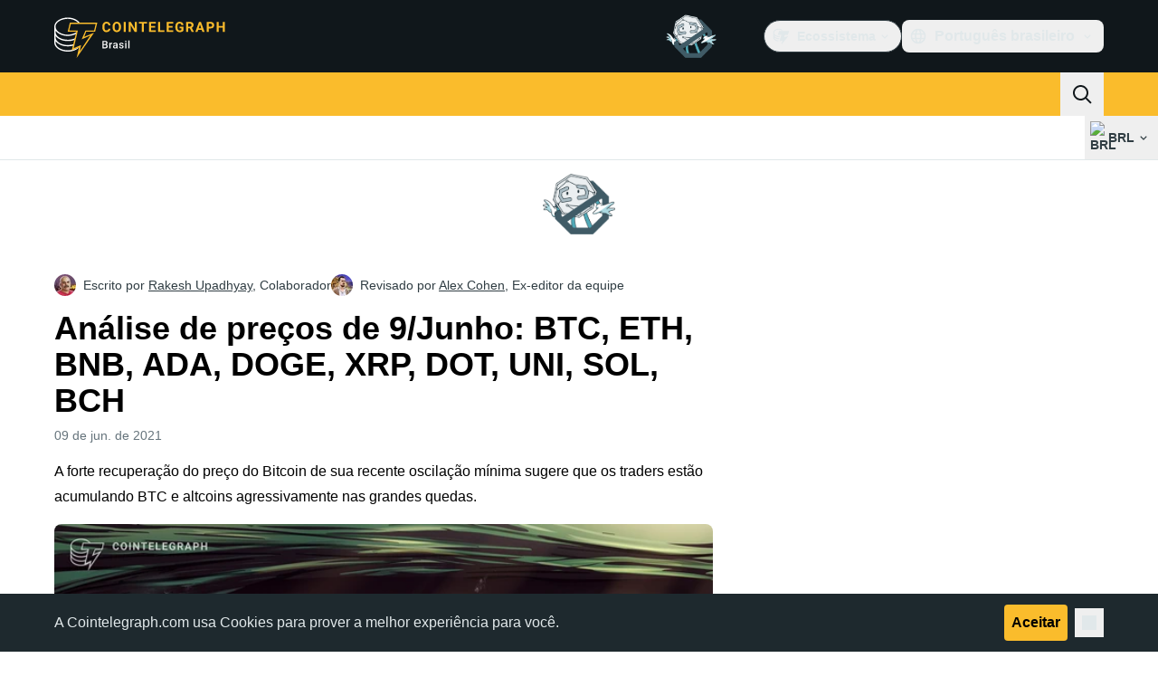

--- FILE ---
content_type: text/html;charset=utf-8
request_url: https://br.cointelegraph.com/news/price-analysis-6-9-btc-eth-bnb-ada-doge-xrp-dot-uni-sol-bch
body_size: 31193
content:
<!DOCTYPE html><html  dir="ltr" lang="pt" data-ct-theme="light"><head><meta charset="utf-8">
<meta name="viewport" content="width=device-width, initial-scale=1">
<title>Análise de preços de 9&#x2F;Junho: BTC, ETH, BNB, ADA, DOGE, XRP, DOT, UNI, SOL, BCH</title>
<link href="https://pagead2.googlesyndication.com" rel="preconnect" crossorigin="anonymous" referrerpolicy="no-referrer" fetchpriority="low">
<link rel="stylesheet" href="/_duck/ducklings/entry.CEvc9dpJ.css" crossorigin>
<link rel="stylesheet" href="/_duck/ducklings/Sidebar.C7NVF1jm.css" crossorigin>
<link rel="stylesheet" href="/_duck/ducklings/AdSlot.E7O2rCko.css" crossorigin>
<link rel="stylesheet" href="/_duck/ducklings/AdblockFallback.CGzA8xw8.css" crossorigin>
<link rel="stylesheet" href="/_duck/ducklings/PostSeoMeta.CICj8nMe.css" crossorigin>
<link rel="stylesheet" href="/_duck/ducklings/Footer.CG4v6UFX.css" crossorigin>
<link rel="stylesheet" href="/_duck/ducklings/CtInput.CwuiWIgu.css" crossorigin>
<link rel="stylesheet" href="/_duck/ducklings/TopBar.BiIC1rWT.css" crossorigin>
<link rel="stylesheet" href="/_duck/ducklings/TickerBar.CyCrrx4w.css" crossorigin>
<link rel="stylesheet" href="/_duck/ducklings/MobileTopBar.DrauSeiq.css" crossorigin>
<link rel="preload" as="image" href="https://images.cointelegraph.com/cdn-cgi/image/f=auto,onerror=redirect,w=1728,q=90/https://s3.cointelegraph.com/uploads/2021-06/31e8dfcf-596c-4e58-a18c-3b367008195d.jpg" imagesizes="(max-width: 768px) 328px, (max-width: 1024px) 728px, (max-width: 1280px) 644px, 864px" imagesrcset="https://images.cointelegraph.com/cdn-cgi/image/f=auto,onerror=redirect,w=328,q=90/https://s3.cointelegraph.com/uploads/2021-06/31e8dfcf-596c-4e58-a18c-3b367008195d.jpg 328w, https://images.cointelegraph.com/cdn-cgi/image/f=auto,onerror=redirect,w=644,q=90/https://s3.cointelegraph.com/uploads/2021-06/31e8dfcf-596c-4e58-a18c-3b367008195d.jpg 644w, https://images.cointelegraph.com/cdn-cgi/image/f=auto,onerror=redirect,w=656,q=90/https://s3.cointelegraph.com/uploads/2021-06/31e8dfcf-596c-4e58-a18c-3b367008195d.jpg 656w, https://images.cointelegraph.com/cdn-cgi/image/f=auto,onerror=redirect,w=728,q=90/https://s3.cointelegraph.com/uploads/2021-06/31e8dfcf-596c-4e58-a18c-3b367008195d.jpg 728w, https://images.cointelegraph.com/cdn-cgi/image/f=auto,onerror=redirect,w=864,q=90/https://s3.cointelegraph.com/uploads/2021-06/31e8dfcf-596c-4e58-a18c-3b367008195d.jpg 864w, https://images.cointelegraph.com/cdn-cgi/image/f=auto,onerror=redirect,w=1288,q=90/https://s3.cointelegraph.com/uploads/2021-06/31e8dfcf-596c-4e58-a18c-3b367008195d.jpg 1288w, https://images.cointelegraph.com/cdn-cgi/image/f=auto,onerror=redirect,w=1456,q=90/https://s3.cointelegraph.com/uploads/2021-06/31e8dfcf-596c-4e58-a18c-3b367008195d.jpg 1456w, https://images.cointelegraph.com/cdn-cgi/image/f=auto,onerror=redirect,w=1728,q=90/https://s3.cointelegraph.com/uploads/2021-06/31e8dfcf-596c-4e58-a18c-3b367008195d.jpg 1728w" fetchpriority="high">
<link rel="modulepreload" as="script" crossorigin href="/_duck/ducklings/DRfN-DCX.js">
<link rel="preload" as="font" crossorigin href="/fonts/mint-grotesk copy/Mint-Grotesk-Thin-V131.woff2">
<link rel="preload" as="font" crossorigin href="/_duck/fonts/latin-wght-normal-4NzrPCljtx.woff2">
<link rel="modulepreload" as="script" crossorigin href="/_duck/ducklings/Dy0zYws-.js">
<link rel="modulepreload" as="script" crossorigin href="/_duck/ducklings/DZrl8afN.js">
<link rel="modulepreload" as="script" crossorigin href="/_duck/ducklings/BrtadKXK.js">
<link rel="modulepreload" as="script" crossorigin href="/_duck/ducklings/uOrBnmfg.js">
<link rel="modulepreload" as="script" crossorigin href="/_duck/ducklings/CEO1n4wj.js">
<link rel="modulepreload" as="script" crossorigin href="/_duck/ducklings/DaB5aRK0.js">
<link rel="modulepreload" as="script" crossorigin href="/_duck/ducklings/4SND5Kg7.js">
<link rel="modulepreload" as="script" crossorigin href="/_duck/ducklings/7YN---um.js">
<link rel="modulepreload" as="script" crossorigin href="/_duck/ducklings/DPcfgYBL.js">
<link rel="modulepreload" as="script" crossorigin href="/_duck/ducklings/DVdcqAv7.js">
<link rel="modulepreload" as="script" crossorigin href="/_duck/ducklings/CW07HtrX.js">
<link rel="modulepreload" as="script" crossorigin href="/_duck/ducklings/MmU74qOu.js">
<link rel="modulepreload" as="script" crossorigin href="/_duck/ducklings/CVSjJ4SG.js">
<link rel="modulepreload" as="script" crossorigin href="/_duck/ducklings/C_BnEhXj.js">
<link rel="modulepreload" as="script" crossorigin href="/_duck/ducklings/l8FaUH08.js">
<link rel="modulepreload" as="script" crossorigin href="/_duck/ducklings/-FlxIeCY.js">
<link rel="modulepreload" as="script" crossorigin href="/_duck/ducklings/DlqQf3Jm.js">
<link rel="modulepreload" as="script" crossorigin href="/_duck/ducklings/BRCZ2BUs.js">
<link rel="modulepreload" as="script" crossorigin href="/_duck/ducklings/CY7D4shP.js">
<link rel="modulepreload" as="script" crossorigin href="/_duck/ducklings/BrPrjs86.js">
<link rel="modulepreload" as="script" crossorigin href="/_duck/ducklings/D8IGyk0E.js">
<link rel="modulepreload" as="script" crossorigin href="/_duck/ducklings/DC8ilFbG.js">
<link rel="modulepreload" as="script" crossorigin href="/_duck/ducklings/deWHH97i.js">
<link rel="modulepreload" as="script" crossorigin href="/_duck/ducklings/DCxhPskr.js">
<link rel="modulepreload" as="script" crossorigin href="/_duck/ducklings/DXRfqPZL.js">
<link rel="modulepreload" as="script" crossorigin href="/_duck/ducklings/D7958EQa.js">
<link rel="modulepreload" as="script" crossorigin href="/_duck/ducklings/D2VjzghF.js">
<link rel="modulepreload" as="script" crossorigin href="/_duck/ducklings/CniLxk-6.js">
<link rel="modulepreload" as="script" crossorigin href="/_duck/ducklings/B7XDuXhZ.js">
<link rel="modulepreload" as="script" crossorigin href="/_duck/ducklings/q7u_mgHv.js">
<link rel="modulepreload" as="script" crossorigin href="/_duck/ducklings/DEQ2GyA9.js">
<link rel="modulepreload" as="script" crossorigin href="/_duck/ducklings/CCbRGL8B.js">
<link rel="modulepreload" as="script" crossorigin href="/_duck/ducklings/B1rSR0KX.js">
<link rel="modulepreload" as="script" crossorigin href="/_duck/ducklings/COwNL6G6.js">
<link rel="modulepreload" as="script" crossorigin href="/_duck/ducklings/Xgf-fZu_.js">
<link rel="modulepreload" as="script" crossorigin href="/_duck/ducklings/Dv4BA4wB.js">
<link rel="modulepreload" as="script" crossorigin href="/_duck/ducklings/CGyUwu9a.js">
<link rel="modulepreload" as="script" crossorigin href="/_duck/ducklings/Bhe5NwXO.js">
<link rel="modulepreload" as="script" crossorigin href="/_duck/ducklings/QBj903uk.js">
<link rel="modulepreload" as="script" crossorigin href="/_duck/ducklings/BTjT4kE7.js">
<link rel="modulepreload" as="script" crossorigin href="/_duck/ducklings/2lfgpzlU.js">
<link rel="modulepreload" as="script" crossorigin href="/_duck/ducklings/BXAdHIJq.js">
<link rel="modulepreload" as="script" crossorigin href="/_duck/ducklings/CKnrYIUc.js">
<link rel="modulepreload" as="script" crossorigin href="/_duck/ducklings/DrJEWJX3.js">
<link rel="modulepreload" as="script" crossorigin href="/_duck/ducklings/BLmt8AJl.js">
<link rel="modulepreload" as="script" crossorigin href="/_duck/ducklings/CD0OqEAM.js">
<link rel="modulepreload" as="script" crossorigin href="/_duck/ducklings/DQPRrS47.js">
<link rel="modulepreload" as="script" crossorigin href="/_duck/ducklings/JKRUqo2g.js">
<link rel="modulepreload" as="script" crossorigin href="/_duck/ducklings/BAh1Wmut.js">
<link rel="modulepreload" as="script" crossorigin href="/_duck/ducklings/Va6Uvpcp.js">
<link rel="modulepreload" as="script" crossorigin href="/_duck/ducklings/aLsznrs9.js">
<link rel="modulepreload" as="script" crossorigin href="/_duck/ducklings/nSl3aHIz.js">
<link rel="modulepreload" as="script" crossorigin href="/_duck/ducklings/BeW1TgL3.js">
<link rel="modulepreload" as="script" crossorigin href="/_duck/ducklings/CG0rMyDt.js">
<link rel="modulepreload" as="script" crossorigin href="/_duck/ducklings/DQtBX9pc.js">
<link rel="modulepreload" as="script" crossorigin href="/_duck/ducklings/D_xFLnVS.js">
<link rel="modulepreload" as="script" crossorigin href="/_duck/ducklings/DETnzcNe.js">
<link rel="modulepreload" as="script" crossorigin href="/_duck/ducklings/BrDurvlm.js">
<link rel="modulepreload" as="script" crossorigin href="/_duck/ducklings/FGgAWzWL.js">
<link rel="modulepreload" as="script" crossorigin href="/_duck/ducklings/BCQYZ8En.js">
<link rel="modulepreload" as="script" crossorigin href="/_duck/ducklings/CzB2C_Yo.js">
<link rel="modulepreload" as="script" crossorigin href="/_duck/ducklings/BhHMhkyH.js">
<link rel="modulepreload" as="script" crossorigin href="/_duck/ducklings/QbrPnTn2.js">
<link rel="modulepreload" as="script" crossorigin href="/_duck/ducklings/3mRfCt4i.js">
<link rel="modulepreload" as="script" crossorigin href="/_duck/ducklings/D6wwfM0h.js">
<link rel="modulepreload" as="script" crossorigin href="/_duck/ducklings/CArRGTxj.js">
<link rel="modulepreload" as="script" crossorigin href="/_duck/ducklings/3u69rYpm.js">
<link rel="modulepreload" as="script" crossorigin href="/_duck/ducklings/BP2-szhB.js">
<link rel="modulepreload" as="script" crossorigin href="/_duck/ducklings/DDFbN75d.js">
<link rel="modulepreload" as="script" crossorigin href="/_duck/ducklings/DvdVfe8A.js">
<link rel="modulepreload" as="script" crossorigin href="/_duck/ducklings/C4m948bx.js">
<link rel="modulepreload" as="script" crossorigin href="/_duck/ducklings/CPgmIdgR.js">
<link rel="modulepreload" as="script" crossorigin href="/_duck/ducklings/CDLOf83G.js">
<link rel="modulepreload" as="script" crossorigin href="/_duck/ducklings/Dt5nOVvg.js">
<link rel="modulepreload" as="script" crossorigin href="/_duck/ducklings/B4FBk5dq.js">
<link rel="modulepreload" as="script" crossorigin href="/_duck/ducklings/DWYrMOaY.js">
<link rel="modulepreload" as="script" crossorigin href="/_duck/ducklings/D8mREpod.js">
<link rel="modulepreload" as="script" crossorigin href="/_duck/ducklings/C15Q5Lge.js">
<link rel="modulepreload" as="script" crossorigin href="/_duck/ducklings/DdW-Nzxj.js">
<link rel="modulepreload" as="script" crossorigin href="/_duck/ducklings/CG9qPPxk.js">
<link rel="modulepreload" as="script" crossorigin href="/_duck/ducklings/CG2DBj1V.js">
<link rel="modulepreload" as="script" crossorigin href="/_duck/ducklings/B7xLDBVV.js">
<link rel="modulepreload" as="script" crossorigin href="/_duck/ducklings/C2lnIbYX.js">
<link rel="modulepreload" as="script" crossorigin href="/_duck/ducklings/QTAU4Jxp.js">
<link rel="modulepreload" as="script" crossorigin href="/_duck/ducklings/7IUoI1pv.js">
<link rel="modulepreload" as="script" crossorigin href="/_duck/ducklings/BXtq4Exq.js">
<link rel="modulepreload" as="script" crossorigin href="/_duck/ducklings/B71oUT77.js">
<link rel="modulepreload" as="script" crossorigin href="/_duck/ducklings/B0xhF-78.js">
<link rel="modulepreload" as="script" crossorigin href="/_duck/ducklings/CB-bGRoU.js">
<link rel="modulepreload" as="script" crossorigin href="/_duck/ducklings/DLVX1ky0.js">
<link rel="modulepreload" as="script" crossorigin href="/_duck/ducklings/D_EslVVd.js">
<link rel="modulepreload" as="script" crossorigin href="/_duck/ducklings/BBWDrUkW.js">
<link rel="modulepreload" as="script" crossorigin href="/_duck/ducklings/BW0OvK8x.js">
<link rel="modulepreload" as="script" crossorigin href="/_duck/ducklings/DHeA-ic0.js">
<link rel="modulepreload" as="script" crossorigin href="/_duck/ducklings/mJ5WPMbQ.js">
<link rel="modulepreload" as="script" crossorigin href="/_duck/ducklings/DcNf_45C.js">
<link rel="modulepreload" as="script" crossorigin href="/_duck/ducklings/CWZRJPl2.js">
<link rel="modulepreload" as="script" crossorigin href="/_duck/ducklings/FrE-lGbY.js">
<link rel="modulepreload" as="script" crossorigin href="/_duck/ducklings/CFBbJ1BH.js">
<link rel="modulepreload" as="script" crossorigin href="/_duck/ducklings/BLFjgVeJ.js">
<link rel="modulepreload" as="script" crossorigin href="/_duck/ducklings/BROute-w.js">
<link rel="modulepreload" as="script" crossorigin href="/_duck/ducklings/c9JL6_2_.js">
<link rel="modulepreload" as="script" crossorigin href="/_duck/ducklings/Bo7K1Aoz.js">
<link rel="modulepreload" as="script" crossorigin href="/_duck/ducklings/pPeqNigI.js">
<link rel="modulepreload" as="script" crossorigin href="/_duck/ducklings/xRPo0UEf.js">
<link rel="modulepreload" as="script" crossorigin href="/_duck/ducklings/BDZMNsxn.js">
<link rel="modulepreload" as="script" crossorigin href="/_duck/ducklings/Dx97CPsB.js">
<link rel="modulepreload" as="script" crossorigin href="/_duck/ducklings/J9OQ0r52.js">
<link rel="modulepreload" as="script" crossorigin href="/_duck/ducklings/BlYbluXi.js">
<link rel="preload" as="fetch" fetchpriority="low" crossorigin="anonymous" href="/_duck/ducklings/builds/meta/16e7e522-8f70-4912-b91c-1a204c9e6313.json">
<link rel="prefetch" as="script" crossorigin href="/_duck/ducklings/BOqfA6wZ.js">
<link rel="prefetch" as="script" crossorigin href="/_duck/ducklings/Du85uCgQ.js">
<link rel="prefetch" as="script" crossorigin href="/_duck/ducklings/CjNqVIEU.js">
<link rel="prefetch" as="style" crossorigin href="/_duck/ducklings/Toaster.quSoDDrE.css">
<link rel="prefetch" as="script" crossorigin href="/_duck/ducklings/BrLuAeJZ.js">
<link rel="prefetch" as="script" crossorigin href="/_duck/ducklings/CvhDVDsh.js">
<link rel="prefetch" as="script" crossorigin href="/_duck/ducklings/CpIZwWiD.js">
<link rel="prefetch" as="script" crossorigin href="/_duck/ducklings/DN-x6v4l.js">
<link rel="prefetch" as="style" crossorigin href="/_duck/ducklings/index.RzMI8_0o.css">
<link rel="prefetch" as="script" crossorigin href="/_duck/ducklings/HPDP95mZ.js">
<link rel="prefetch" as="script" crossorigin href="/_duck/ducklings/ClIPhUov.js">
<link rel="prefetch" as="script" crossorigin href="/_duck/ducklings/DJIV-qBd.js">
<link rel="prefetch" as="style" crossorigin href="/_duck/ducklings/BottomStack.BfRm2Ihm.css">
<link rel="prefetch" as="script" crossorigin href="/_duck/ducklings/DS6q1jQg.js">
<link rel="prefetch" as="script" crossorigin href="/_duck/ducklings/DRCnvgpT.js">
<link rel="prefetch" as="script" crossorigin href="/_duck/ducklings/DoarL4lF.js">
<link rel="prefetch" as="script" crossorigin href="/_duck/ducklings/IxYmyxF4.js">
<link rel="prefetch" as="script" crossorigin href="/_duck/ducklings/D8eoRlnr.js">
<link rel="prefetch" as="script" crossorigin href="/_duck/ducklings/Bivj8fPh.js">
<link rel="prefetch" as="script" crossorigin href="/_duck/ducklings/B0RRgfoq.js">
<link rel="prefetch" as="script" crossorigin href="/_duck/ducklings/D817fsZk.js">
<link rel="prefetch" as="script" crossorigin href="/_duck/ducklings/DhaMerwt.js">
<link rel="prefetch" as="script" crossorigin href="/_duck/ducklings/BbE0Blrk.js">
<link rel="prefetch" as="script" crossorigin href="/_duck/ducklings/BAeylGIB.js">
<link rel="prefetch" as="script" crossorigin href="/_duck/ducklings/CNhbgeg0.js">
<link rel="prefetch" as="script" crossorigin href="/_duck/ducklings/U3x2lPxt.js">
<link rel="prefetch" as="script" crossorigin href="/_duck/ducklings/CbQz-8VG.js">
<link rel="prefetch" as="script" crossorigin href="/_duck/ducklings/UcThtSDO.js">
<link rel="prefetch" as="script" crossorigin href="/_duck/ducklings/YuwYAwui.js">
<link rel="prefetch" as="style" crossorigin href="/_duck/ducklings/AdTextBanner.iHGdZCUv.css">
<link rel="prefetch" as="script" crossorigin href="/_duck/ducklings/BbATDmgR.js">
<link rel="prefetch" as="style" crossorigin href="/_duck/ducklings/index.D-gDOaUl.css">
<link rel="prefetch" as="script" crossorigin href="/_duck/ducklings/D_gXoQaL.js">
<link rel="prefetch" as="script" crossorigin href="/_duck/ducklings/BCwoS01w.js">
<link rel="prefetch" as="style" crossorigin href="/_duck/ducklings/index.DZ8iWNwc.css">
<link rel="prefetch" as="script" crossorigin href="/_duck/ducklings/DNjAoU7r.js">
<link rel="prefetch" as="style" crossorigin href="/_duck/ducklings/AdPromoButtonStack.kXBLT4qL.css">
<link rel="prefetch" as="script" crossorigin href="/_duck/ducklings/DwO0ZGhq.js">
<link rel="prefetch" as="script" crossorigin href="/_duck/ducklings/B2waiKzE.js">
<link rel="prefetch" as="script" crossorigin href="/_duck/ducklings/CoJPLJBq.js">
<link rel="prefetch" as="script" crossorigin href="/_duck/ducklings/BTiNEwR-.js">
<link rel="prefetch" as="style" crossorigin href="/_duck/ducklings/AdStoryWidget.D2os0aTP.css">
<link rel="prefetch" as="script" crossorigin href="/_duck/ducklings/Cxykyg3f.js">
<link rel="prefetch" as="style" crossorigin href="/_duck/ducklings/AdParallax.BJKd570x.css">
<link rel="prefetch" as="script" crossorigin href="/_duck/ducklings/DoEhCULT.js">
<link rel="prefetch" as="script" crossorigin href="/_duck/ducklings/3w9G2jtr.js">
<link rel="prefetch" as="script" crossorigin href="/_duck/ducklings/CHnyZTp3.js">
<link rel="prefetch" as="style" crossorigin href="/_duck/ducklings/AdWideParallax.CZ9moqjx.css">
<link rel="prefetch" as="script" crossorigin href="/_duck/ducklings/BjcD_9Fr.js">
<link rel="prefetch" as="script" crossorigin href="/_duck/ducklings/dmY6zFZh.js">
<link rel="prefetch" as="style" crossorigin href="/_duck/ducklings/NewsletterSubscriptionFormEmbed.kmo_mFsR.css">
<link rel="prefetch" as="script" crossorigin href="/_duck/ducklings/Dum7e76N.js">
<link rel="prefetch" as="style" crossorigin href="/_duck/ducklings/InlineRateLiveDataEmbed.BfUgLVTL.css">
<link rel="prefetch" as="script" crossorigin href="/_duck/ducklings/nZ5F6eUb.js">
<link rel="prefetch" as="script" crossorigin href="/_duck/ducklings/D4wF1sN9.js">
<link rel="prefetch" as="script" crossorigin href="/_duck/ducklings/DaKFwoVy.js">
<link rel="prefetch" as="script" crossorigin href="/_duck/ducklings/B4geRKhv.js">
<link rel="prefetch" as="script" crossorigin href="/_duck/ducklings/DxxiTLL9.js">
<link rel="prefetch" as="style" crossorigin href="/_duck/ducklings/InstagramEmbed.DrW_3Kre.css">
<link rel="prefetch" as="script" crossorigin href="/_duck/ducklings/COQMYkeA.js">
<link rel="prefetch" as="style" crossorigin href="/_duck/ducklings/CerosEmbed.CZk__VAr.css">
<link rel="prefetch" as="script" crossorigin href="/_duck/ducklings/CdOtwFjf.js">
<link rel="prefetch" as="script" crossorigin href="/_duck/ducklings/CJircGfT.js">
<link rel="prefetch" as="script" crossorigin href="/_duck/ducklings/Bb9N8RwI.js">
<link rel="prefetch" as="script" crossorigin href="/_duck/ducklings/BEaJGAn6.js">
<meta name="apple-mobile-web-app-title" content="Cointelegraph">
<meta name="application-name" content="Cointelegraph">
<meta name="msapplication-TileColor" content="#1a1b1d">
<meta name="msapplication-config" content="/browserconfig.xml">
<meta name="msapplication-TileImage" content="/_duck/img/favicons/mstitle-144x144.png">
<meta name="theme-color" content="#1a1b1d">
<meta name="telegram:channel" content="@cointelegraph">
<link rel="apple-touch-icon" sizes="180x180" href="/_duck/img/favicons/apple-touch-icon.png">
<link rel="icon" type="image/png" sizes="16x16" href="/_duck/img/favicons/favicon-16x16.png">
<link rel="icon" type="image/png" sizes="32x32" href="/_duck/img/favicons/favicon-32x32.png">
<link rel="manifest" href="/site.webmanifest">
<link rel="mask-icon" href="/_duck/img/favicons/safari-pinned-tab.svg" color="#1a1b1d">
<link rel="shortcut icon" href="/favicon.ico">
<meta name="description" content="A forte recuperação do Bitcoin de sua recente oscilação mínima sugere que os comerciantes estão acumulando BTC e altcoins agressivamente em grandes quedas.">
<meta property="og:title" content="Análise de preços de 9/Junho: BTC, ETH, BNB, ADA, DOGE, XRP, DOT, UNI, SOL, BCH">
<meta property="og:description" content="A forte recuperação do Bitcoin de sua recente oscilação mínima sugere que os comerciantes estão acumulando BTC e altcoins agressivamente em grandes quedas.">
<meta property="og:site_name" content="Cointelegraph">
<meta property="og:url" content="https://br.cointelegraph.com/news/price-analysis-6-9-btc-eth-bnb-ada-doge-xrp-dot-uni-sol-bch">
<meta property="og:locale" content="pt-BR">
<meta property="og:image" content="https://images.cointelegraph.com/cdn-cgi/image/f=auto,onerror=redirect,w=1200/https://s3.cointelegraph.com/uploads/2021-06/31e8dfcf-596c-4e58-a18c-3b367008195d.jpg">
<meta property="og:type" content="article">
<meta name="twitter:title" content="Análise de preços de 9/Junho: BTC, ETH, BNB, ADA, DOGE, XRP, DOT, UNI, SOL, BCH">
<meta name="twitter:description" content="A forte recuperação do Bitcoin de sua recente oscilação mínima sugere que os comerciantes estão acumulando BTC e altcoins agressivamente em grandes quedas.">
<meta name="twitter:image" content="https://images.cointelegraph.com/cdn-cgi/image/f=auto,onerror=redirect,w=1200/https://s3.cointelegraph.com/uploads/2021-06/31e8dfcf-596c-4e58-a18c-3b367008195d.jpg">
<meta name="twitter:card" content="summary_large_image">
<link rel="alternate" href="https://cointelegraph.com/news/price-analysis-6-9-btc-eth-bnb-ada-doge-xrp-dot-uni-sol-bch" hreflang="en">
<link rel="alternate" href="https://es.cointelegraph.com/news/price-analysis-6-9-btc-eth-bnb-ada-doge-xrp-dot-uni-sol-bch" hreflang="es">
<link rel="alternate" href="https://jp.cointelegraph.com/news/price-analysis-6-9-btc-eth-bnb-ada-doge-xrp-dot-uni-sol-bch" hreflang="ja">
<link rel="alternate" href="https://br.cointelegraph.com/news/price-analysis-6-9-btc-eth-bnb-ada-doge-xrp-dot-uni-sol-bch" hreflang="pt-BR">
<link rel="canonical" href="https://br.cointelegraph.com/news/price-analysis-6-9-btc-eth-bnb-ada-doge-xrp-dot-uni-sol-bch">
<link rel="alternate" type="application/rss+xml" title="Cointelegraph RSS Feed" href="https://cointelegraph.com/rss" hreflang="en">
<meta name="robots" content="max-image-preview:large">
<meta name="twitter:site" content="@cointelegraph">
<meta name="twitter:creator" content="@cointelegraph">
<script type="module" src="/_duck/ducklings/DRfN-DCX.js" crossorigin></script><meta name="sentry-trace" content="3a9c4c66df134bde7674d32710c74973-036e8a1e0aa57373-0"/>
<meta name="baggage" content="sentry-environment=production,sentry-release=release-139,sentry-public_key=898e8ab99e9fa726a01051fba6c430b0,sentry-trace_id=3a9c4c66df134bde7674d32710c74973,sentry-sampled=false,sentry-sample_rand=0.9793949853811355,sentry-sample_rate=0.1"/></head><body><div id="__duck"><!--[--><!----><!--[--><!--[--><span></span><!--[--><div class=""><!--[--><div data-ct-theme="dark" data-testid="top-bar" class="duraction-300 relative bg-ct-ds-bg-1 transition-all ease-in-out"><div class="py-4 container flex items-center justify-between"><div class="absolute bottom-0 left-0 right-0 top-0 overflow-hidden"><div class="container h-full"><div></div></div></div><a href="/" class="inline-flex cursor-pointer items-center focus:outline-none z-[2] transition-all duration-300 ease-in-out h-12 w-48" data-testid="logo" data-gtm-locator="clickon_logo" title="Cointelegraph"><img class="h-8 w-32 object-contain object-center tablet:h-10 tablet:w-40 desktop:h-12 desktop:w-48" alt="Cointelegraph" src="/_duck/img/site-logo/br.svg" decoding="async" fetchpriority="high" loading="eager"></a><div class="z-[2] flex items-center gap-x-5"><div class="_ad-slot_xzt52_1 me-4 h-12 w-32 self-center" style="--aspect-ratio:null;" data-testid="desktop-banner"><!--[--><img class="_image_51qro_1" src="https://images.cointelegraph.com/images/373_aHR0cHM6Ly9zMy5jb2ludGVsZWdyYXBoLmNvbS9zdG9yYWdlL3VwbG9hZHMvdmlldy9hNGFkNDk1ZmMwNGJkOTdmNzE2NDlhNDhkNjAwM2QwMC5wbmc=.png"><!--]--></div><!--[--><div class="relative" data-testid="product-dropdown" data-headlessui-state><button type="button" class="inline-flex justify-center items-center font-semibold transition focus:outline-none cursor-pointer aria-disabled:cursor-default p-1.5 text-sm aria-disabled:ct-ds-fg-weak text-ct-ds-fg-default ui-not-selected:hover:bg-ct-ds-bg-3 focus-visible:bg-ct-ds-bg-3 aria-checked:bg-ct-ds-bg-3 flex h-9 items-center rounded-full border border-ct-ds-border-default p-2" data-testid="product-dropdown-select-button" data-gtm-locator="head_ecosystem_clickon" id="headlessui-listbox-button-v-1-0-0" aria-haspopup="listbox" aria-expanded="false" data-headlessui-state><!--[--><span data-allow-missmatch aria-hidden="true" class="inline-flex h-[1em] w-[1em] bg-current _ct-svg-mask_4i9v8_1" style="--url:url(&quot;/_duck/img/icons/ct-logo.svg&quot;);--size:1.25rem;" data-allow-mismatch role="img">   </span><span class="ps-2">Ecossistema</span><span data-allow-missmatch aria-hidden="true" class="inline-flex h-[1em] w-[1em] bg-current _ct-svg-mask_4i9v8_1 ui-open:rotate-180" style="--url:url(&quot;/_duck/img/icons/arrow-chevron-down.svg&quot;);--size:1.25rem;" data-allow-mismatch role="img">   </span><!--]--></button><!----></div><!--]--><div class="inline-flex items-center"><!--[--><a class="inline-flex items-center gap-1 px-0.5 py-1.5 text-sm text-ct-ds-fg-default hover:text-ct-ds-fg-stronger focus:outline-none ui-open:bg-ct-ds-bg-1 ui-open:text-ct-ds-accent-primary-default" rel="nofollow" href="https://www.facebook.com/547515415372924" target="_blank" data-testid="social-facebook"><span class="h-5 w-5 text-xl empty:hidden"><!--[--><span data-allow-missmatch aria-hidden="true" class="inline-flex h-[1em] w-[1em] bg-current _ct-svg-mask_4i9v8_1" style="--url:url(&quot;/_duck/img/icons/logo-facebook.svg&quot;);--size:1.25rem;" data-allow-mismatch role="img">   </span><!--]--></span><!----></a><a class="inline-flex items-center gap-1 px-0.5 py-1.5 text-sm text-ct-ds-fg-default hover:text-ct-ds-fg-stronger focus:outline-none ui-open:bg-ct-ds-bg-1 ui-open:text-ct-ds-accent-primary-default" rel="nofollow" href="https://twitter.com/BrCointelegraph" target="_blank" data-testid="social-x"><span class="h-5 w-5 text-xl empty:hidden"><!--[--><span data-allow-missmatch aria-hidden="true" class="inline-flex h-[1em] w-[1em] bg-current _ct-svg-mask_4i9v8_1" style="--url:url(&quot;/_duck/img/icons/logo-x.svg&quot;);--size:1.25rem;" data-allow-mismatch role="img">   </span><!--]--></span><!----></a><a class="inline-flex items-center gap-1 px-0.5 py-1.5 text-sm text-ct-ds-fg-default hover:text-ct-ds-fg-stronger focus:outline-none ui-open:bg-ct-ds-bg-1 ui-open:text-ct-ds-accent-primary-default" rel="nofollow" href="https://telegram.me/CointelegraphBr" target="_blank" data-testid="social-telegram"><span class="h-5 w-5 text-xl empty:hidden"><!--[--><span data-allow-missmatch aria-hidden="true" class="inline-flex h-[1em] w-[1em] bg-current _ct-svg-mask_4i9v8_1" style="--url:url(&quot;/_duck/img/icons/logo-telegram.svg&quot;);--size:1.25rem;" data-allow-mismatch role="img">   </span><!--]--></span><!----></a><a class="inline-flex items-center gap-1 px-0.5 py-1.5 text-sm text-ct-ds-fg-default hover:text-ct-ds-fg-stronger focus:outline-none ui-open:bg-ct-ds-bg-1 ui-open:text-ct-ds-accent-primary-default" rel="nofollow" href="https://www.youtube.com/@cointelegraphbrasil" target="_blank" data-testid="social-youtube"><span class="h-5 w-5 text-xl empty:hidden"><!--[--><span data-allow-missmatch aria-hidden="true" class="inline-flex h-[1em] w-[1em] bg-current _ct-svg-mask_4i9v8_1" style="--url:url(&quot;/_duck/img/icons/logo-youtube.svg&quot;);--size:1.25rem;" data-allow-mismatch role="img">   </span><!--]--></span><!----></a><!--]--></div><!--[--><div class="relative"><button class="flex h-9 cursor-pointer items-center rounded-lg p-2 text-ct-ds-fg-default hover:bg-ct-ds-bg-3 hover:text-ct-ds-fg-strong" data-testid="language-select-button" id="headlessui-listbox-button-v-1-0-2" aria-haspopup="listbox" aria-expanded="false" data-headlessui-state><span data-allow-missmatch aria-hidden="true" class="inline-flex h-[1em] w-[1em] bg-current _ct-svg-mask_4i9v8_1" style="--url:url(&quot;/_duck/img/icons/obj-world.svg&quot;);--size:1.25rem;" data-allow-mismatch role="img">   </span><span class="me-1 ms-2 font-semibold">Português brasileiro</span><span data-allow-missmatch aria-hidden="true" class="inline-flex h-[1em] w-[1em] bg-current _ct-svg-mask_4i9v8_1 ui-open:rotate-180" style="--url:url(&quot;/_duck/img/icons/arrow-chevron-down.svg&quot;);--size:1.25rem;" data-allow-mismatch role="img">   </span></button><!----></div><!--]--><!----></div></div></div><header class="before:ct-ds-bg-1 flex bg-ct-ds-accent-primary-default"><nav class="container flex items-center justify-between desktop:ps-10"><div class="flex items-center" data-testid="menu-items"><!--[--><div class="relative" data-headlessui-state data-gtm-locator="main_menu_head_1"><button id="headlessui-menu-button-v-1-0-5-0" type="button" aria-haspopup="menu" aria-expanded="false" data-headlessui-state class="cursor-default text-base text-ct-ds-fg-strong font-medium text-ct-ds-fg-strong hover:bg-ct-ds-accent-primary-muted focus:bg-ct-ds-accent-primary-muted ui-open:bg-ct-ds-accent-primary-muted px-5 py-3 text-base tracking-tight" data-gtm-locator="main_menu_head_0" data-testid="menu-item">Notícias</button><!----></div><div class="relative" data-headlessui-state data-gtm-locator="main_menu_head_2"><button id="headlessui-menu-button-v-1-0-5-2" type="button" aria-haspopup="menu" aria-expanded="false" data-headlessui-state class="cursor-default text-base text-ct-ds-fg-strong font-medium text-ct-ds-fg-strong hover:bg-ct-ds-accent-primary-muted focus:bg-ct-ds-accent-primary-muted ui-open:bg-ct-ds-accent-primary-muted px-5 py-3 text-base tracking-tight" data-gtm-locator="main_menu_head_1" data-testid="menu-item">Mercados</button><!----></div><div class="relative" data-headlessui-state data-gtm-locator="main_menu_head_3"><button id="headlessui-menu-button-v-1-0-5-4" type="button" aria-haspopup="menu" aria-expanded="false" data-headlessui-state class="cursor-default text-base text-ct-ds-fg-strong font-medium text-ct-ds-fg-strong hover:bg-ct-ds-accent-primary-muted focus:bg-ct-ds-accent-primary-muted ui-open:bg-ct-ds-accent-primary-muted px-5 py-3 text-base tracking-tight" data-gtm-locator="main_menu_head_2" data-testid="menu-item">Personalidades</button><!----></div><div class="relative" data-headlessui-state data-gtm-locator="main_menu_head_4"><button id="headlessui-menu-button-v-1-0-5-6" type="button" aria-haspopup="menu" aria-expanded="false" data-headlessui-state class="cursor-default text-base text-ct-ds-fg-strong font-medium text-ct-ds-fg-strong hover:bg-ct-ds-accent-primary-muted focus:bg-ct-ds-accent-primary-muted ui-open:bg-ct-ds-accent-primary-muted px-5 py-3 text-base tracking-tight" data-gtm-locator="main_menu_head_3" data-testid="menu-item">Guia para iniciantes</button><!----></div><div class="relative" data-headlessui-state data-gtm-locator="main_menu_head_5"><button id="headlessui-menu-button-v-1-0-5-8" type="button" aria-haspopup="menu" aria-expanded="false" data-headlessui-state class="cursor-default text-base text-ct-ds-fg-strong font-medium text-ct-ds-fg-strong hover:bg-ct-ds-accent-primary-muted focus:bg-ct-ds-accent-primary-muted ui-open:bg-ct-ds-accent-primary-muted px-5 py-3 text-base tracking-tight" data-gtm-locator="main_menu_head_4" data-testid="menu-item">Sobre nós</button><!----></div><!--]--></div><!--[--><!--[--><div class="relative" data-headlessui-state><!--[--><button class="font-medium text-ct-ds-fg-strong hover:bg-ct-ds-accent-primary-muted focus:bg-ct-ds-accent-primary-muted ui-open:bg-ct-ds-accent-primary-muted p-3 text-sm tracking-tight" data-testid="desktop-search-popover" id="headlessui-popover-button-v-1-0-5-10" type="button" aria-expanded="false" data-headlessui-state><span data-allow-missmatch aria-hidden="true" class="inline-flex h-[1em] w-[1em] bg-current _ct-svg-mask_4i9v8_1 h-5" style="--url:url(&quot;/_duck/img/icons/app-search.svg&quot;);--size:1.5rem;" data-allow-mismatch role="img">   </span></button><!----><!--]--><!----></div><!--]--><div hidden style="position:fixed;top:1;left:1;width:1;height:0;padding:0;margin:-1;overflow:hidden;clip:rect(0, 0, 0, 0);white-space:nowrap;border-width:0;display:none;"></div><!--]--></nav></header><!--]--></div><div class="relative z-[1] -mb-px flex flex-nowrap border-b border-ct-ds-border-default bg-ct-ds-bg-sub" data-testid="infinite-tickers"><div class="flex select-none flex-nowrap overflow-hidden whitespace-nowrap rtl:flex-row-reverse" style="--6172e022:0;"><div class="_marquee-block_1a5fo_1"><!--[--><div class="flex"><!--[--><a href="/tron-price-index" class="inline-flex gap-1 px-2 py-1.5 hover:bg-ct-ds-bg-3" data-testid="rate-ticker"><span class="text-sm font-semibold text-ct-ds-fg-stronger" data-testid="rate-ticker-title">TRX</span><span class="text-sm" data-testid="rate-ticker-price">R$ 1,50</span><span class="inline-flex items-center font-semibold tracking-tight gap-1 text-sm text-ct-ds-accent-red-default" data-testid="rate-ticker-price-change"><svg viewBox="0 0 16 16" fill="none" xmlns="http://www.w3.org/2000/svg" class="h-3 w-3 my-1 me-0.5"><!----><path d="M8.96741 13.4545C8.53745 14.1818 7.46257 14.1818 7.03262 13.4545L1.22826 3.63636C0.798305 2.90909 1.33575 2 2.19565 2H13.8044C14.6643 2 15.2017 2.90909 14.7718 3.63636L8.96741 13.4545Z" fill="currentColor"></path></svg> 1.67%</span></a><a href="/stellar-price-index" class="inline-flex gap-1 px-2 py-1.5 hover:bg-ct-ds-bg-3" data-testid="rate-ticker"><span class="text-sm font-semibold text-ct-ds-fg-stronger" data-testid="rate-ticker-title">XLM</span><span class="text-sm" data-testid="rate-ticker-price">R$ 0,9467</span><span class="inline-flex items-center font-semibold tracking-tight gap-1 text-sm text-ct-ds-accent-red-default" data-testid="rate-ticker-price-change"><svg viewBox="0 0 16 16" fill="none" xmlns="http://www.w3.org/2000/svg" class="h-3 w-3 my-1 me-0.5"><!----><path d="M8.96741 13.4545C8.53745 14.1818 7.46257 14.1818 7.03262 13.4545L1.22826 3.63636C0.798305 2.90909 1.33575 2 2.19565 2H13.8044C14.6643 2 15.2017 2.90909 14.7718 3.63636L8.96741 13.4545Z" fill="currentColor"></path></svg> 4.05%</span></a><a href="/hyperliquid-price-index" class="inline-flex gap-1 px-2 py-1.5 hover:bg-ct-ds-bg-3" data-testid="rate-ticker"><span class="text-sm font-semibold text-ct-ds-fg-stronger" data-testid="rate-ticker-title">HYPE</span><span class="text-sm" data-testid="rate-ticker-price">R$ 161,49</span><span class="inline-flex items-center font-semibold tracking-tight gap-1 text-sm text-ct-ds-accent-red-default" data-testid="rate-ticker-price-change"><svg viewBox="0 0 16 16" fill="none" xmlns="http://www.w3.org/2000/svg" class="h-3 w-3 my-1 me-0.5"><!----><path d="M8.96741 13.4545C8.53745 14.1818 7.46257 14.1818 7.03262 13.4545L1.22826 3.63636C0.798305 2.90909 1.33575 2 2.19565 2H13.8044C14.6643 2 15.2017 2.90909 14.7718 3.63636L8.96741 13.4545Z" fill="currentColor"></path></svg> 0.15%</span></a><a href="/chainlink-price-index" class="inline-flex gap-1 px-2 py-1.5 hover:bg-ct-ds-bg-3" data-testid="rate-ticker"><span class="text-sm font-semibold text-ct-ds-fg-stronger" data-testid="rate-ticker-title">LINK</span><span class="text-sm" data-testid="rate-ticker-price">R$ 51,96</span><span class="inline-flex items-center font-semibold tracking-tight gap-1 text-sm text-ct-ds-accent-red-default" data-testid="rate-ticker-price-change"><svg viewBox="0 0 16 16" fill="none" xmlns="http://www.w3.org/2000/svg" class="h-3 w-3 my-1 me-0.5"><!----><path d="M8.96741 13.4545C8.53745 14.1818 7.46257 14.1818 7.03262 13.4545L1.22826 3.63636C0.798305 2.90909 1.33575 2 2.19565 2H13.8044C14.6643 2 15.2017 2.90909 14.7718 3.63636L8.96741 13.4545Z" fill="currentColor"></path></svg> 6.25%</span></a><a href="/xrp-price-index" class="inline-flex gap-1 px-2 py-1.5 hover:bg-ct-ds-bg-3" data-testid="rate-ticker"><span class="text-sm font-semibold text-ct-ds-fg-stronger" data-testid="rate-ticker-title">XRP</span><span class="text-sm" data-testid="rate-ticker-price">R$ 8,71</span><span class="inline-flex items-center font-semibold tracking-tight gap-1 text-sm text-ct-ds-accent-red-default" data-testid="rate-ticker-price-change"><svg viewBox="0 0 16 16" fill="none" xmlns="http://www.w3.org/2000/svg" class="h-3 w-3 my-1 me-0.5"><!----><path d="M8.96741 13.4545C8.53745 14.1818 7.46257 14.1818 7.03262 13.4545L1.22826 3.63636C0.798305 2.90909 1.33575 2 2.19565 2H13.8044C14.6643 2 15.2017 2.90909 14.7718 3.63636L8.96741 13.4545Z" fill="currentColor"></path></svg> 2.57%</span></a><a href="/xmr-price-index" class="inline-flex gap-1 px-2 py-1.5 hover:bg-ct-ds-bg-3" data-testid="rate-ticker"><span class="text-sm font-semibold text-ct-ds-fg-stronger" data-testid="rate-ticker-title">XMR</span><span class="text-sm" data-testid="rate-ticker-price">R$ 2.244,80</span><span class="inline-flex items-center font-semibold tracking-tight gap-1 text-sm text-ct-ds-accent-red-default" data-testid="rate-ticker-price-change"><svg viewBox="0 0 16 16" fill="none" xmlns="http://www.w3.org/2000/svg" class="h-3 w-3 my-1 me-0.5"><!----><path d="M8.96741 13.4545C8.53745 14.1818 7.46257 14.1818 7.03262 13.4545L1.22826 3.63636C0.798305 2.90909 1.33575 2 2.19565 2H13.8044C14.6643 2 15.2017 2.90909 14.7718 3.63636L8.96741 13.4545Z" fill="currentColor"></path></svg> 16.52%</span></a><a href="/doge-price-index" class="inline-flex gap-1 px-2 py-1.5 hover:bg-ct-ds-bg-3" data-testid="rate-ticker"><span class="text-sm font-semibold text-ct-ds-fg-stronger" data-testid="rate-ticker-title">DOGE</span><span class="text-sm" data-testid="rate-ticker-price">R$ 0,5529</span><span class="inline-flex items-center font-semibold tracking-tight gap-1 text-sm text-ct-ds-accent-red-default" data-testid="rate-ticker-price-change"><svg viewBox="0 0 16 16" fill="none" xmlns="http://www.w3.org/2000/svg" class="h-3 w-3 my-1 me-0.5"><!----><path d="M8.96741 13.4545C8.53745 14.1818 7.46257 14.1818 7.03262 13.4545L1.22826 3.63636C0.798305 2.90909 1.33575 2 2.19565 2H13.8044C14.6643 2 15.2017 2.90909 14.7718 3.63636L8.96741 13.4545Z" fill="currentColor"></path></svg> 6.40%</span></a><a href="/binance-coin-price-index" class="inline-flex gap-1 px-2 py-1.5 hover:bg-ct-ds-bg-3" data-testid="rate-ticker"><span class="text-sm font-semibold text-ct-ds-fg-stronger" data-testid="rate-ticker-title">BNB</span><span class="text-sm" data-testid="rate-ticker-price">R$ 4.070,91</span><span class="inline-flex items-center font-semibold tracking-tight gap-1 text-sm text-ct-ds-accent-red-default" data-testid="rate-ticker-price-change"><svg viewBox="0 0 16 16" fill="none" xmlns="http://www.w3.org/2000/svg" class="h-3 w-3 my-1 me-0.5"><!----><path d="M8.96741 13.4545C8.53745 14.1818 7.46257 14.1818 7.03262 13.4545L1.22826 3.63636C0.798305 2.90909 1.33575 2 2.19565 2H13.8044C14.6643 2 15.2017 2.90909 14.7718 3.63636L8.96741 13.4545Z" fill="currentColor"></path></svg> 8.39%</span></a><a href="/ada-price-index" class="inline-flex gap-1 px-2 py-1.5 hover:bg-ct-ds-bg-3" data-testid="rate-ticker"><span class="text-sm font-semibold text-ct-ds-fg-stronger" data-testid="rate-ticker-title">ADA</span><span class="text-sm" data-testid="rate-ticker-price">R$ 1,54</span><span class="inline-flex items-center font-semibold tracking-tight gap-1 text-sm text-ct-ds-accent-red-default" data-testid="rate-ticker-price-change"><svg viewBox="0 0 16 16" fill="none" xmlns="http://www.w3.org/2000/svg" class="h-3 w-3 my-1 me-0.5"><!----><path d="M8.96741 13.4545C8.53745 14.1818 7.46257 14.1818 7.03262 13.4545L1.22826 3.63636C0.798305 2.90909 1.33575 2 2.19565 2H13.8044C14.6643 2 15.2017 2.90909 14.7718 3.63636L8.96741 13.4545Z" fill="currentColor"></path></svg> 5.40%</span></a><a href="/bitcoin-cash-price-index" class="inline-flex gap-1 px-2 py-1.5 hover:bg-ct-ds-bg-3" data-testid="rate-ticker"><span class="text-sm font-semibold text-ct-ds-fg-stronger" data-testid="rate-ticker-title">BCH</span><span class="text-sm" data-testid="rate-ticker-price">R$ 2.765,60</span><span class="inline-flex items-center font-semibold tracking-tight gap-1 text-sm text-ct-ds-accent-red-default" data-testid="rate-ticker-price-change"><svg viewBox="0 0 16 16" fill="none" xmlns="http://www.w3.org/2000/svg" class="h-3 w-3 my-1 me-0.5"><!----><path d="M8.96741 13.4545C8.53745 14.1818 7.46257 14.1818 7.03262 13.4545L1.22826 3.63636C0.798305 2.90909 1.33575 2 2.19565 2H13.8044C14.6643 2 15.2017 2.90909 14.7718 3.63636L8.96741 13.4545Z" fill="currentColor"></path></svg> 2.12%</span></a><a href="/bitcoin-price" class="inline-flex gap-1 px-2 py-1.5 hover:bg-ct-ds-bg-3" data-testid="rate-ticker"><span class="text-sm font-semibold text-ct-ds-fg-stronger" data-testid="rate-ticker-title">BTC</span><span class="text-sm" data-testid="rate-ticker-price">R$ 411.294</span><span class="inline-flex items-center font-semibold tracking-tight gap-1 text-sm text-ct-ds-accent-red-default" data-testid="rate-ticker-price-change"><svg viewBox="0 0 16 16" fill="none" xmlns="http://www.w3.org/2000/svg" class="h-3 w-3 my-1 me-0.5"><!----><path d="M8.96741 13.4545C8.53745 14.1818 7.46257 14.1818 7.03262 13.4545L1.22826 3.63636C0.798305 2.90909 1.33575 2 2.19565 2H13.8044C14.6643 2 15.2017 2.90909 14.7718 3.63636L8.96741 13.4545Z" fill="currentColor"></path></svg> 6.11%</span></a><a href="/ethereum-price" class="inline-flex gap-1 px-2 py-1.5 hover:bg-ct-ds-bg-3" data-testid="rate-ticker"><span class="text-sm font-semibold text-ct-ds-fg-stronger" data-testid="rate-ticker-title">ETH</span><span class="text-sm" data-testid="rate-ticker-price">R$ 12.592</span><span class="inline-flex items-center font-semibold tracking-tight gap-1 text-sm text-ct-ds-accent-red-default" data-testid="rate-ticker-price-change"><svg viewBox="0 0 16 16" fill="none" xmlns="http://www.w3.org/2000/svg" class="h-3 w-3 my-1 me-0.5"><!----><path d="M8.96741 13.4545C8.53745 14.1818 7.46257 14.1818 7.03262 13.4545L1.22826 3.63636C0.798305 2.90909 1.33575 2 2.19565 2H13.8044C14.6643 2 15.2017 2.90909 14.7718 3.63636L8.96741 13.4545Z" fill="currentColor"></path></svg> 10.82%</span></a><a href="/solana-price-index" class="inline-flex gap-1 px-2 py-1.5 hover:bg-ct-ds-bg-3" data-testid="rate-ticker"><span class="text-sm font-semibold text-ct-ds-fg-stronger" data-testid="rate-ticker-title">SOL</span><span class="text-sm" data-testid="rate-ticker-price">R$ 551,07</span><span class="inline-flex items-center font-semibold tracking-tight gap-1 text-sm text-ct-ds-accent-red-default" data-testid="rate-ticker-price-change"><svg viewBox="0 0 16 16" fill="none" xmlns="http://www.w3.org/2000/svg" class="h-3 w-3 my-1 me-0.5"><!----><path d="M8.96741 13.4545C8.53745 14.1818 7.46257 14.1818 7.03262 13.4545L1.22826 3.63636C0.798305 2.90909 1.33575 2 2.19565 2H13.8044C14.6643 2 15.2017 2.90909 14.7718 3.63636L8.96741 13.4545Z" fill="currentColor"></path></svg> 10.34%</span></a><!--]--></div><!--]--></div><!--[--><!--]--></div><div class="h-8 flex-grow"></div><!--[--><div class="relative flex-shrink-0" data-headlessui-state><button type="button" class="inline-flex justify-center items-center font-semibold transition focus:outline-none cursor-pointer aria-disabled:cursor-default p-1.5 text-sm aria-disabled:ct-ds-fg-weak text-ct-ds-fg-default ui-not-selected:hover:bg-ct-ds-bg-3 focus-visible:bg-ct-ds-bg-3 aria-checked:bg-ct-ds-bg-3" data-testid="currency-dropdown-button" id="headlessui-listbox-button-v-1-0-6-0" aria-haspopup="listbox" aria-expanded="false" data-headlessui-state><!--[--><img data-testid="currency-dropdown-selected-img" decoding="async" loading="eager" alt="BRL" src="https://ticker-api.cointelegraph.com/images/logo/BRL.png?t=2026" width="16px" height="16px"><span class="ms-1" data-testid="currency-dropdown-selected">BRL</span><span data-allow-missmatch aria-hidden="true" class="inline-flex h-[1em] w-[1em] bg-current _ct-svg-mask_4i9v8_1 ui-open:hidden" style="--url:url(&quot;/_duck/img/icons/arrow-chevron-down.svg&quot;);--size:1.25rem;" data-allow-mismatch role="img">   </span><span data-allow-missmatch aria-hidden="true" class="inline-flex h-[1em] w-[1em] bg-current _ct-svg-mask_4i9v8_1 hidden ui-open:inline-block" style="--url:url(&quot;/_duck/img/icons/arrow-chevron-up.svg&quot;);--size:1.25rem;" data-allow-mismatch role="img">   </span><!--]--></button><!----></div><!--]--></div><!--]--><div class=""><div class="pt-2.5 tablet:pt-4 pt-2.5 tablet:pb-6 tablet:pt-4 desktop:pb-5 xl:pb-6" data-testid="header-zone-banner-wrapper"><div class="container px-4 tablet:px-5 xl:px-10"><div class="_ad-slot_xzt52_1 _ad-slot--aspect-ratio_xzt52_4" style="--aspect-ratio:0.05603448275862069;" data-testid="header-zone-banner-wrapper-leaderboard"><!--[--><img class="_image_51qro_1" src="https://images.cointelegraph.com/images/373_aHR0cHM6Ly9zMy5jb2ludGVsZWdyYXBoLmNvbS9zdG9yYWdlL3VwbG9hZHMvdmlldy9hNGFkNDk1ZmMwNGJkOTdmNzE2NDlhNDhkNjAwM2QwMC5wbmc=.png"><!--]--></div></div></div></div><main id="site-layout-main" class=""><!--[--><!--[--><!----><div class="container pb-10 flex justify-between gap-10 pt-5"><div data-gtm-locator="articles" class="max-w-[45.5rem] divide-y divide-ct-ds-border-default"><!--[--><article class="py-6 first:pt-0 last:pb-0 desktop:py-10"><img class="ct-tracking-pixel" src="https://zoa.cointelegraph.com/pixel?postId=67353&amp;regionId=21"><div class="flex flex-col items-baseline mb-4"><div class="flex flex-wrap gap-x-5 gap-y-2"><div class="flex items-center"><img onerror="this.setAttribute(&#39;data-error&#39;, 1)" width="24" height="24" alt="Rakesh Upadhyay" decoding="async" data-nuxt-img srcset="https://images.cointelegraph.com/cdn-cgi/image/f=auto,onerror=redirect,w=24,h=24,q=90/https://s3.cointelegraph.com/storage/uploads/view/f10b99b4bae7c37e4f1752f3b6b7228a.jpg 1x, https://images.cointelegraph.com/cdn-cgi/image/f=auto,onerror=redirect,w=48,h=48,q=90/https://s3.cointelegraph.com/storage/uploads/view/f10b99b4bae7c37e4f1752f3b6b7228a.jpg 2x" class="me-2 inline rounded-full" data-testid="author-image" src="https://images.cointelegraph.com/cdn-cgi/image/f=auto,onerror=redirect,w=24,h=24,q=90/https://s3.cointelegraph.com/storage/uploads/view/f10b99b4bae7c37e4f1752f3b6b7228a.jpg"><div class="flex flex-wrap text-xs tablet:text-sm"><span class="me-1 font-medium" data-testid="author-name"><span>Escrito por <!--[--><a href="/authors/rakesh-upadhyay" class="ct-link underline">Rakesh Upadhyay</a><!--]-->,</span></span><span class="font-medium" data-testid="author-position">Colaborador</span></div></div><div class="flex items-center"><img onerror="this.setAttribute(&#39;data-error&#39;, 1)" width="24" height="24" alt="Alex Cohen" decoding="async" data-nuxt-img srcset="https://images.cointelegraph.com/cdn-cgi/image/f=auto,onerror=redirect,w=24,h=24,q=90/https://s3.cointelegraph.com/storage/uploads/view/655f53f126bd6a3fae9e9da0a62d75cc.jpg 1x, https://images.cointelegraph.com/cdn-cgi/image/f=auto,onerror=redirect,w=48,h=48,q=90/https://s3.cointelegraph.com/storage/uploads/view/655f53f126bd6a3fae9e9da0a62d75cc.jpg 2x" class="me-2 inline rounded-full" data-testid="author-image" src="https://images.cointelegraph.com/cdn-cgi/image/f=auto,onerror=redirect,w=24,h=24,q=90/https://s3.cointelegraph.com/storage/uploads/view/655f53f126bd6a3fae9e9da0a62d75cc.jpg"><div class="flex flex-wrap text-xs tablet:text-sm"><span class="me-1 font-medium" data-testid="author-name"><span>Revisado por <!--[--><a href="/authors/alex-cohen" class="ct-link underline">Alex Cohen</a><!--]-->,</span></span><span class="font-medium" data-testid="author-position">Ex-editor da equipe</span></div></div></div><!----></div><h1 data-testid="post-title" class="mb-2 text-2xl font-semibold text-ct-ds-fg-stronger tablet:text-3xl desktop:text-4xl">Análise de preços de 9/Junho: BTC, ETH, BNB, ADA, DOGE, XRP, DOT, UNI, SOL, BCH</h1><time datetime="2021-06-09T17:40:00-04:00" class="mb-4 block text-xs text-ct-ds-fg-muted tablet:text-sm" data-testid="publish-date">09 de jun. de 2021</time><p class="mb-4 text-base/7 text-ct-ds-fg-stronger" data-testid="post-description">A forte recuperação do preço do Bitcoin de sua recente oscilação mínima sugere que os traders estão acumulando BTC e altcoins agressivamente nas grandes quedas.</p><!----><figure class="relative mb-6"><img onerror="this.setAttribute(&#39;data-error&#39;, 1)" alt="Análise de preços de 9/Junho: BTC, ETH, BNB, ADA, DOGE, XRP, DOT, UNI, SOL, BCH" loading="eager" decoding="async" data-nuxt-img sizes="(max-width: 768px) 328px, (max-width: 1024px) 728px, (max-width: 1280px) 644px, 864px" srcset="https://images.cointelegraph.com/cdn-cgi/image/f=auto,onerror=redirect,w=328,q=90/https://s3.cointelegraph.com/uploads/2021-06/31e8dfcf-596c-4e58-a18c-3b367008195d.jpg 328w, https://images.cointelegraph.com/cdn-cgi/image/f=auto,onerror=redirect,w=644,q=90/https://s3.cointelegraph.com/uploads/2021-06/31e8dfcf-596c-4e58-a18c-3b367008195d.jpg 644w, https://images.cointelegraph.com/cdn-cgi/image/f=auto,onerror=redirect,w=656,q=90/https://s3.cointelegraph.com/uploads/2021-06/31e8dfcf-596c-4e58-a18c-3b367008195d.jpg 656w, https://images.cointelegraph.com/cdn-cgi/image/f=auto,onerror=redirect,w=728,q=90/https://s3.cointelegraph.com/uploads/2021-06/31e8dfcf-596c-4e58-a18c-3b367008195d.jpg 728w, https://images.cointelegraph.com/cdn-cgi/image/f=auto,onerror=redirect,w=864,q=90/https://s3.cointelegraph.com/uploads/2021-06/31e8dfcf-596c-4e58-a18c-3b367008195d.jpg 864w, https://images.cointelegraph.com/cdn-cgi/image/f=auto,onerror=redirect,w=1288,q=90/https://s3.cointelegraph.com/uploads/2021-06/31e8dfcf-596c-4e58-a18c-3b367008195d.jpg 1288w, https://images.cointelegraph.com/cdn-cgi/image/f=auto,onerror=redirect,w=1456,q=90/https://s3.cointelegraph.com/uploads/2021-06/31e8dfcf-596c-4e58-a18c-3b367008195d.jpg 1456w, https://images.cointelegraph.com/cdn-cgi/image/f=auto,onerror=redirect,w=1728,q=90/https://s3.cointelegraph.com/uploads/2021-06/31e8dfcf-596c-4e58-a18c-3b367008195d.jpg 1728w" class="aspect-[328/218] w-full rounded-lg tablet:aspect-[728/485] desktop:aspect-[644/429] xl:aspect-[864/576]" data-testid="post-cover-image" src="https://images.cointelegraph.com/cdn-cgi/image/f=auto,onerror=redirect,w=1728,q=90/https://s3.cointelegraph.com/uploads/2021-06/31e8dfcf-596c-4e58-a18c-3b367008195d.jpg"><figcaption class="absolute bottom-2 right-2 uppercase inline-flex gap-1 items-center border border-ct-ds-border-clear font-semibold rounded transition p-1.5 text-xs text-ct-ds-fg-default bg-ct-ds-accent-primary-default" data-testid="post-badge">Análise de preço</figcaption></figure><!----><div class="_post-body-wrapper_17o05_1"><!--[--><div data-ct-post-floating-share-panel="true" class="absolute bottom-0 top-0 -ms-16 pe-1.5"><div class="sticky top-5 block"><div data-testid="content-shares" class="flex flex-col gap-1.5"><!--[--><a data-testid="share-list-item-facebook" target="_blank" href="https://www.facebook.com/sharer/sharer.php?u=https://br.cointelegraph.com/news/price-analysis-6-9-btc-eth-bnb-ada-doge-xrp-dot-uni-sol-bch" rel="nofollow" class="inline-flex w-10 h-10 rounded transition-colors duration-200 _share-list-item-base_4qrdn_1" data-gtm-locator="article_clickon_share_facebook" style="--2491038b:white;--4424b8fd:#1877F2;--61f3363f:#106CE3;"><span data-allow-missmatch aria-hidden="true" class="inline-flex h-[1em] w-[1em] bg-current _ct-svg-mask_4i9v8_1 _share-list-item-base-icon_4qrdn_9" style="--url:url(&quot;/_duck/img/icons/logo-facebook.svg&quot;);--size:2.5rem;" data-allow-mismatch role="img">   </span></a><a data-testid="share-list-item-x" target="_blank" href="https://twitter.com/intent/tweet?text=An%C3%A1lise%20de%20pre%C3%A7os%20de%209/Junho:%20BTC,%20ETH,%20BNB,%20ADA,%20DOGE,%20XRP,%20DOT,%20UNI,%20SOL,%20BCH%20https://br.cointelegraph.com/news/price-analysis-6-9-btc-eth-bnb-ada-doge-xrp-dot-uni-sol-bch%20via%20@BrCointelegraph" rel="nofollow" class="inline-flex w-10 h-10 rounded transition-colors duration-200 _share-list-item-base_4qrdn_1" data-gtm-locator="article_clickon_share_x" style="--2491038b:white;--4424b8fd:#101318;--61f3363f:#2C3545;"><span data-allow-missmatch aria-hidden="true" class="inline-flex h-[1em] w-[1em] bg-current _ct-svg-mask_4i9v8_1 _share-list-item-base-icon_4qrdn_9" style="--url:url(&quot;/_duck/img/icons/logo-x.svg&quot;);--size:2.5rem;" data-allow-mismatch role="img">   </span></a><a data-testid="share-list-item-telegram" target="_blank" href="https://t.me/share/url?url=https://br.cointelegraph.com/news/price-analysis-6-9-btc-eth-bnb-ada-doge-xrp-dot-uni-sol-bch&amp;text=A%20forte%20recupera%C3%A7%C3%A3o%20do%20pre%C3%A7o%20do%20Bitcoin%20de%20sua%20recente%20oscila%C3%A7%C3%A3o%20m%C3%ADnima%20sugere%20que%20os%20traders%20est%C3%A3o%20acumulando%20BTC%20e%20altcoins%20agressivamente%20nas%20grandes%20quedas." rel="nofollow" class="inline-flex w-10 h-10 rounded transition-colors duration-200 _share-list-item-base_4qrdn_1" data-gtm-locator="article_clickon_share_telegram" style="--2491038b:white;--4424b8fd:#2AABEE;--61f3363f:#1A9BDE;"><span data-allow-missmatch aria-hidden="true" class="inline-flex h-[1em] w-[1em] bg-current _ct-svg-mask_4i9v8_1 _share-list-item-base-icon_4qrdn_9" style="--url:url(&quot;/_duck/img/icons/logo-telegram.svg&quot;);--size:2.5rem;" data-allow-mismatch role="img">   </span></a><a data-testid="share-list-item-pocket" target="_blank" href="https://getpocket.com/save?url=https://br.cointelegraph.com/news/price-analysis-6-9-btc-eth-bnb-ada-doge-xrp-dot-uni-sol-bch" rel="nofollow" class="inline-flex w-10 h-10 rounded transition-colors duration-200 _share-list-item-base_4qrdn_1" data-gtm-locator="article_clickon_share_pocket" style="--2491038b:white;--4424b8fd:#EF4056;--61f3363f:#EC1D37;"><span data-allow-missmatch aria-hidden="true" class="inline-flex h-[1em] w-[1em] bg-current _ct-svg-mask_4i9v8_1 _share-list-item-base-icon_4qrdn_9" style="--url:url(&quot;/_duck/img/icons/logo-pocket.svg&quot;);--size:2.5rem;" data-allow-mismatch role="img">   </span></a><a data-testid="share-list-item-linkedin" target="_blank" href="https://www.linkedin.com/shareArticle?mini=true&amp;url=https://br.cointelegraph.com/news/price-analysis-6-9-btc-eth-bnb-ada-doge-xrp-dot-uni-sol-bch&amp;title=An%C3%A1lise%20de%20pre%C3%A7os%20de%209/Junho:%20BTC,%20ETH,%20BNB,%20ADA,%20DOGE,%20XRP,%20DOT,%20UNI,%20SOL,%20BCH" rel="nofollow" class="inline-flex w-10 h-10 rounded transition-colors duration-200 _share-list-item-base_4qrdn_1" data-gtm-locator="article_clickon_share_linkedin" style="--2491038b:white;--4424b8fd:#0077B5;--61f3363f:#006AA1;"><span data-allow-missmatch aria-hidden="true" class="inline-flex h-[1em] w-[1em] bg-current _ct-svg-mask_4i9v8_1 _share-list-item-base-icon_4qrdn_9" style="--url:url(&quot;/_duck/img/icons/logo-linkedin.svg&quot;);--size:2.5rem;" data-allow-mismatch role="img">   </span></a><a data-testid="share-list-item-whatsapp" target="_blank" href="https://wa.me/?text=An%C3%A1lise%20de%20pre%C3%A7os%20de%209/Junho:%20BTC,%20ETH,%20BNB,%20ADA,%20DOGE,%20XRP,%20DOT,%20UNI,%20SOL,%20BCH%20https://br.cointelegraph.com/news/price-analysis-6-9-btc-eth-bnb-ada-doge-xrp-dot-uni-sol-bch" rel="nofollow" class="inline-flex w-10 h-10 rounded transition-colors duration-200 _share-list-item-base_4qrdn_1" data-gtm-locator="article_clickon_share_whatsapp" style="--2491038b:white;--4424b8fd:#25D366;--61f3363f:#0DB94D;"><span data-allow-missmatch aria-hidden="true" class="inline-flex h-[1em] w-[1em] bg-current _ct-svg-mask_4i9v8_1 _share-list-item-base-icon_4qrdn_9" style="--url:url(&quot;/_duck/img/icons/logo-whatsapp.svg&quot;);--size:2.5rem;" data-allow-mismatch role="img">   </span></a><!--[--><!--[--><button data-testid="share-list-item-copy" class="inline-flex w-10 h-10 rounded transition-colors duration-200 _share-list-item-base_4qrdn_1" data-gtm-locator="article_clickon_share_copylink" style="--2491038b:#5e6d74;--4424b8fd:#F0F3F4;--61f3363f:#E8E5DE;"><span data-allow-missmatch aria-hidden="true" class="inline-flex h-[1em] w-[1em] bg-current _ct-svg-mask_4i9v8_1 _share-list-item-base-icon_4qrdn_9" style="--url:url(&quot;/_duck/img/icons/app-editor-copy-solid.svg&quot;);--size:2.5rem;" data-allow-mismatch role="img">   </span></button><!----><!----><!--]--><!--]--><!--]--><button data-testid="share-list-item-backToTop" class="inline-flex w-10 h-10 rounded transition-colors duration-200 _share-list-item-base_4qrdn_1" data-gtm-locator="article_67353_clickon_top_button" style="--2491038b:#714203;--4424b8fd:#fabc2c;--61f3363f:#f0a711;"><span data-allow-missmatch aria-hidden="true" class="inline-flex h-[1em] w-[1em] bg-current _ct-svg-mask_4i9v8_1 _share-list-item-base-icon_4qrdn_9" style="--url:url(&quot;/_duck/img/icons/arrow-chevron-large-up.svg&quot;);--size:2.5rem;" data-allow-mismatch role="img">   </span></button></div></div></div><!----><!--]--><!----><!----><!--[--><div class="_html-renderer_mz5on_1 _html-renderer--with-lightbox_mz5on_10 ct-prose" data-testid="html-renderer-container"><body>
<p><font style="vertical-align: inherit;"><font style="vertical-align: inherit;">O estrategista sênior de commodities da Bloomberg Intelligence Mike McGlone acredita que o Bitcoin (</font></font>BTC<font style="vertical-align: inherit;"><font style="vertical-align: inherit;">) tem mais probabilidade de </font></font><a href="https://br.cointelegraph.com/news/bitcoin-price-gains-6-as-bloomberg-analyst-favors-40k-over-20k-next" data-amp="https://cointelegraph-com-br.cdn.ampproject.org/c/s/cointelegraph.com.br/news/bitcoin-price-gains-6-as-bloomberg-analyst-favors-40k-over-20k-next/amp"><font style="vertical-align: inherit;"><font style="vertical-align: inherit;">subir</font></font></a><font style="vertical-align: inherit;"><font style="vertical-align: inherit;"> para US$ 40.000 do que cair para US$ 20.000. </font><font style="vertical-align: inherit;">Esta perspectiva de alta parece ser compartilhada pelos traders, já que o Bitcoin iniciou uma forte recuperação hoje.</font></font></p>
<p><font style="vertical-align: inherit;"><font style="vertical-align: inherit;">Os dados da rede também sugerem que os detentores de longo prazo (LTH) começaram novamente a </font></font><a href="https://br.cointelegraph.com/news/bitcoin-price-is-fragile-but-on-chain-data-points-to-fresh-accumulation" data-amp="https://cointelegraph-com-br.cdn.ampproject.org/c/s/cointelegraph.com.br/news/bitcoin-price-is-fragile-but-on-chain-data-points-to-fresh-accumulation/amp"><font style="vertical-align: inherit;"><font style="vertical-align: inherit;">acumular</font></font></a><font style="vertical-align: inherit;"><font style="vertical-align: inherit;"> Bitcoin após registrar os lucros durante a alta de US$ 10.000 a US$ 64.000.</font></font></p>
<p><font style="vertical-align: inherit;"><font style="vertical-align: inherit;">O número total de Bitcoins detidos por esses detentores de longo prazo é 2,3 milhões a mais do que o que eles detinham no pico do mercado em alta de 2017. </font><font style="vertical-align: inherit;">Isso mostra que os </font><font style="vertical-align:inherit"><font class="goog-text-highlight">traders </font></font><font class="goog-text-highlight" style="vertical-align: inherit;">veteranos continuam otimistas sobre as perspectivas futuras do Bitcoin.</font></font></p>
<figure><img width="1426" height="799" src="https://s3.cointelegraph.com/uploads/2021-06/d018387d-9588-4fdd-adbe-4ad4633ea805.png"><figcaption style="text-align: center;"><em><font style="vertical-align: inherit;"><font style="vertical-align: inherit;">Desempenho do dia do mercado de criptomoedas. </font><font style="vertical-align: inherit;">Fonte: </font></font></em><em><font style="vertical-align: inherit;"><font style="vertical-align: inherit;">Coin360</font></font></em></figcaption></figure><p><font style="vertical-align: inherit;"><font style="vertical-align: inherit;">O relatório “Digital Asset Fund Flows Weekly” da CoinShares, de segunda-feira, mostra que investidores institucionais </font></font><a href="https://cointelegraph.com/news/record-141m-outflow-from-bitcoin-products-signals-institutions-are-bearish-on-btc-coinshares" data-amp="https://cointelegraph-com.cdn.ampproject.org/c/s/cointelegraph.com/news/record-141m-outflow-from-bitcoin-products-signals-institutions-are-bearish-on-btc-coinshares/amp"><font style="vertical-align: inherit;"><font style="vertical-align: inherit;">retiraram</font></font></a><font style="vertical-align: inherit;"><font style="vertical-align: inherit;"> US$ 141 milhões de produtos de investimento Bitcoin na semana passada. </font><font style="vertical-align: inherit;">No entanto, os produtos Ether (</font></font><a href="https://br.cointelegraph.com/ethereum-price-index"><font style="vertical-align: inherit;"><font style="vertical-align: inherit;">ETH</font></font></a><font style="vertical-align: inherit;"><font style="vertical-align: inherit;">), </font></font><a href="https://br.cointelegraph.com/xrp-price-index" data-amp="https://cointelegraph-com-br.cdn.ampproject.org/c/s/cointelegraph.com.br/xrp-price-index/amp"><font style="vertical-align: inherit;"><font style="vertical-align: inherit;">XRP</font></font></a><font style="vertical-align: inherit;"><font style="vertical-align: inherit;"> e Cardano (</font></font><a href="https://br.cointelegraph.com/tags/cardano" data-amp="https://cointelegraph-com-br.cdn.ampproject.org/c/s/cointelegraph.com.br/tags/cardano/amp"><font style="vertical-align: inherit;"><font style="vertical-align: inherit;">ADA</font></font></a><font style="vertical-align: inherit;"><font style="vertical-align: inherit;">) testemunharam fluxos líquidos, sugerindo que o dinheiro está saindo do Bitcoin e entrando em altcoins selecionados.</font></font></p>
<p><font style="vertical-align: inherit;"><font style="vertical-align: inherit;">No entanto, a saída de produtos Bitcoin é minúscula em comparação com os enormes US$ 4,2 bilhões que foram injetados neles em 2021. Isso mostra que a maioria dos investidores manteve suas posições, apesar da recente queda.</font></font></p>
<p><font style="vertical-align: inherit;"><font style="vertical-align: inherit;">Vamos analisar os gráficos das 10 principais criptomoedas para determinar se a correção acabou ou se os preços podem cair ainda mais.</font></font></p>
<h2><font style="vertical-align: inherit;"><font style="vertical-align: inherit;">BTC/USDT</font></font></h2>
<p><font style="vertical-align: inherit;"><font style="vertical-align: inherit;">O preço do Bitcoin quebrou abaixo da linha de tendência do triângulo simétrico em 7 de junho, indicando a incerteza resolvida em favor dos ursos. </font><font style="vertical-align: inherit;">No entanto, a cauda longa do candle de 8 de junho mostra forte compra em níveis mais baixos.</font></font></p>
<figure><img width="1376" height="823" src="https://s3.cointelegraph.com/uploads/2021-06/4b7fb9ed-5dc6-4cea-874a-0b46f5de1a12.png"><figcaption style="text-align: center;"><em><font style="vertical-align: inherit;"><font style="vertical-align: inherit;">Gráfico </font><font style="vertical-align:inherit"><font class="goog-text-highlight">do dia </font></font><font class="goog-text-highlight" style="vertical-align: inherit;">BTC / USDT. </font><font style="vertical-align: inherit;">Fonte: </font></font></em><a href="https://www.tradingview.com/symbols/BTCUSDT/?utm_source=cointelegraph&utm_medium=sponsored&utm_campaign=news&utm_term=btc" rel="dofollow nofollow" target="_blank"><em><font style="vertical-align: inherit;"><font style="vertical-align: inherit;">TradingView</font></font></em></a></figcaption></figure><p><font style="vertical-align: inherit;"><font style="vertical-align: inherit;">Os touros continuaram sua compra hoje, o que parece ter prendido os ursos agressivos que podem ter vendido em 7 de junho. No entanto, o par BTC / USDT ainda não está fora de perigo, porque a alta do alívio provavelmente encontrará resistência nos 20 média móvel exponencial de um dia (US$ 37.925).</font></font></p>
<p><font style="vertical-align: inherit;"><font style="vertical-align: inherit;">Se o preço cair a partir desta resistência, isso irá sugerir que o sentimento permanece negativo e os <font class="goog-text-highlight">traders </font>estão vendendo em alta. A próxima perna da tendência de baixa pode começar depois que os ursos afundarem o preço abaixo da zona de suporte de US$ 31.000 a US$ 28.000. Tal movimento pode abrir as portas para um declínio para US$ 20.000.</font></font></p>
<p><font style="vertical-align: inherit;"><font style="vertical-align: inherit;">No entanto, o índice de força relativa (RSI) formou uma divergência de alta, indicando que o momentum de baixa está enfraquecendo. O primeiro sinal de força será um rompimento e um fechamento acima da MME de 20 dias, o que pode estender o rali de alívio para a média móvel simples de 50 dias (US$ 45.896).</font></font></p>
<h2><font style="vertical-align: inherit;"><font style="vertical-align: inherit;">ETH/USDT</font></font></h2>
<p><font style="vertical-align: inherit;"><font style="vertical-align: inherit;">O preço do Ether mais uma vez rejeitou a linha de resistência do triângulo simétrico em 7 de junho, indicando que os ursos estão defendendo agressivamente a zona entre a linha de resistência e o SMA de 50 dias (US$ 2.927).</font></font></p>
<figure><img width="1376" height="823" src="https://s3.cointelegraph.com/uploads/2021-06/acc82b3d-a72b-46c4-98d1-24971331172e.png"><figcaption style="text-align: center;"><em><font style="vertical-align: inherit;"><font style="vertical-align: inherit;">Gráfico </font><font style="vertical-align:inherit"><font class="goog-text-highlight">do dia </font></font><font class="goog-text-highlight" style="vertical-align: inherit;">ETH / USDT. </font><font style="vertical-align: inherit;">Fonte: </font></font></em><a href="https://www.tradingview.com/symbols/ETHUSDT/?utm_source=cointelegraph&utm_medium=sponsored&utm_campaign=news&utm_term=btc" rel="dofollow nofollow" target="_blank"><em><font style="vertical-align: inherit;"><font style="vertical-align: inherit;">TradingView</font></font></em></a></figcaption></figure><p><font style="vertical-align: inherit;"><font style="vertical-align: inherit;">No entanto, a longa cauda no candle de 8 de junho mostra que os touros estão comprando em quedas para a linha de suporte do triângulo simétrico. </font><font style="vertical-align: inherit;">Isso sugere que o par ETH / USDT pode permanecer preso dentro do triângulo por mais alguns dias.</font></font></p>
<p><font style="vertical-align: inherit;"><font style="vertical-align: inherit;">O próximo movimento de tendência pode começar após as quebras de preço acima ou abaixo do triângulo. </font><font style="vertical-align: inherit;">Os compradores terão que impulsionar o preço acima do SMA de 50 dias para ganhar a vantagem. Alternativamente, uma quebra abaixo de US$ 2.079,94 poderia sinalizar vantagem para os ursos.</font></font></p>
<h2><font style="vertical-align: inherit;"><font style="vertical-align: inherit;">BNB/USDT</font></font></h2>
<p><font style="vertical-align: inherit;"><font style="vertical-align: inherit;">Binance Coin (</font></font><a href="https://br.cointelegraph.com/binance-coin-price-index" data-amp="https://cointelegraph-com-br.cdn.ampproject.org/c/s/cointelegraph.com.br/binance-coin-price-index/amp"><font style="vertical-align: inherit;"><font style="vertical-align: inherit;">BNB</font></font></a><font style="vertical-align:inherit"><font style="vertical-align: inherit;">) quebrou abaixo da linha de tendência em 8 de junho, mas os ursos não conseguiram sustentar os níveis mais baixos. </font><font style="vertical-align: inherit;">A longa cauda no candle </font><font style="vertical-align:inherit"><font class="goog-text-highlight">do dia </font></font><font class="goog-text-highlight" style="vertical-align: inherit;">sugere que os touros estão tentando defender a linha de tendência.</font></font></p>
<figure><img width="1376" height="823" src="https://s3.cointelegraph.com/uploads/2021-06/c3442aa9-e0d4-4e3e-8418-4c799c79b59d.png"><figcaption style="text-align: center;"><em><font style="vertical-align: inherit;"><font style="vertical-align: inherit;">Gráfico <font class="goog-text-highlight">do dia </font>BNB / USDT. Fonte: </font></font></em><a href="https://www.tradingview.com/symbols/BNBUSDT/?utm_source=cointelegraph&utm_medium=sponsored&utm_campaign=news&utm_term=btc" rel="dofollow nofollow" target="_blank"><em><font style="vertical-align: inherit;"><font style="vertical-align: inherit;">TradingView</font></font></em></a></figcaption></figure><p><font style="vertical-align: inherit;"><font style="vertical-align: inherit;">Se os compradores empurrarem o preço acima da MME de 20 dias (US$ 389), o par BNB / USDT poderia subir para a resistência de sobrecarga em US$ 433. Um rompimento e fechamento acima deste nível completará um padrão de triângulo ascendente de alta, que tem um objetivo alvo em US$ 608,60.</font></font></p>
<p><font style="vertical-align: inherit;"><font style="vertical-align: inherit;">Ao contrário dessa suposição, se o preço cair do nível atual ou da resistência de sobrecarga e quebrar abaixo da linha de tendência, isso irá sugerir que os ursos superaram os touros. Isso pode resultar em uma queda para $ 257,40 e depois para US$ 211,70.</font></font></p>
<h2><font style="vertical-align: inherit;"><font style="vertical-align: inherit;">ADA/USDT</font></font></h2>
<p><font style="vertical-align: inherit;"><font style="vertical-align: inherit;">Cardano caiu abaixo do SMA de 50 dias ($ 1,57) em 8 de junho, mas os ursos não conseguiram capitalizar sobre esta fraqueza. </font><font style="vertical-align: inherit;">A cauda longa do candle de 8 e 9 de junho mostra forte compra em níveis mais baixos.</font></font></p>
<figure><img width="1376" height="823" src="https://s3.cointelegraph.com/uploads/2021-06/cabdb9af-4f69-4427-9a74-17a1c9db7711.png"><figcaption style="text-align: center;"><em><font style="vertical-align: inherit;"><font style="vertical-align: inherit;">Gráfico </font><font style="vertical-align:inherit"><font class="goog-text-highlight">do dia </font></font><font class="goog-text-highlight" style="vertical-align: inherit;">ADA / USDT. </font><font style="vertical-align: inherit;">Fonte: </font></font></em><a href="https://www.tradingview.com/symbols/ADAUSDT/?utm_source=cointelegraph&utm_medium=sponsored&utm_campaign=news&utm_term=btc" rel="dofollow nofollow" target="_blank"><em><font style="vertical-align: inherit;"><font style="vertical-align: inherit;">TradingView</font></font></em></a></figcaption></figure><p><font style="vertical-align: inherit;"><font style="vertical-align: inherit;">As médias móveis planas e o RSI logo abaixo do ponto médio sugerem um equilíbrio entre oferta e demanda.</font></font></p>
<p><font style="vertical-align: inherit;"><font style="vertical-align: inherit;">Esse equilíbrio mudará a favor dos ursos se o preço cair abaixo da linha de tendência. </font><font style="vertical-align: inherit;">O par ADA / USDT poderia então cair para $ 1,24 e depois para $ 1.</font></font></p>
<p><font style="vertical-align: inherit;"><font style="vertical-align: inherit;">Pelo contrário, se os compradores impulsionarem o preço acima da MME de 20 dias ($ 1,64), o par poderia subir para a resistência de sobrecarga em $ 1,94. </font><font style="vertical-align: inherit;">Um rompimento e um fechamento acima deste nível podem levar o par à maior alta de $ 2,47.</font></font></p>
<h2><font style="vertical-align: inherit;"><font class="goog-text-highlight" style="vertical-align: inherit;">DOGE/USDT</font></font></h2>
<p><font style="vertical-align: inherit;"><font style="vertical-align: inherit;">Dogecoin (</font></font><a href="https://br.cointelegraph.com/tags/dogecoin" data-amp="https://cointelegraph-com-br.cdn.ampproject.org/c/s/cointelegraph.com.br/tags/dogecoin/amp"><font style="vertical-align: inherit;"><font style="vertical-align: inherit;">DOGE</font></font></a><font style="vertical-align: inherit;"><font style="vertical-align: inherit;">) quebrou abaixo da MME de 20 dias (US $ 0,36) em 7 de junho e caiu para o decote do padrão de cabeça e ombros. </font><font style="vertical-align: inherit;">Os touros estão tentando defender este nível, visto da longa cauda no candle de 8 de junho e da forte recuperação de hoje.</font></font></p>
<figure><img width="1376" height="823" src="https://s3.cointelegraph.com/uploads/2021-06/144db495-34eb-4d7f-b359-32b5428b5c69.png"><figcaption style="text-align: center;"><em><font style="vertical-align: inherit;"><font style="vertical-align: inherit;">Gráfico </font><font style="vertical-align:inherit"><font class="goog-text-highlight">do dia </font></font><font class="goog-text-highlight" style="vertical-align: inherit;">DOGE / USDT. </font><font style="vertical-align: inherit;">Fonte: </font></font></em><a href="https://www.tradingview.com/symbols/DOGEUSDT/?utm_source=cointelegraph&utm_medium=sponsored&utm_campaign=news&utm_term=btc" rel="dofollow nofollow" target="_blank"><em><font style="vertical-align: inherit;"><font style="vertical-align: inherit;">TradingView</font></font></em></a></figcaption></figure><p><font style="vertical-align: inherit;"><font style="vertical-align: inherit;">No entanto, a menos que os touros empurrem o preço acima das médias móveis rapidamente, os ursos tentarão mais uma vez afundar o par DOGE / USDT abaixo do pescoço. </font><font style="vertical-align: inherit;">Se tiverem sucesso, o par pode cair para $ 0,21 e depois para $ 0,10.</font></font></p>
<p><font style="vertical-align: inherit;"><font style="vertical-align: inherit;">A queda marginal da MME de 20 dias e o RSI logo abaixo do ponto médio sugerem uma pequena vantagem para os ursos. </font><font style="vertical-align: inherit;">Essa visão negativa será invalidada se os touros elevarem o preço acima do SMA de 50 dias ($ 0,39). </font><font style="vertical-align: inherit;">O par poderia subir para $ 0,47.</font></font></p>
<h2><font style="vertical-align: inherit;"><font style="vertical-align: inherit;">XRP/USDT</font></font></h2>
<p><font style="vertical-align: inherit;"><font style="vertical-align: inherit;">O XRP quebrou abaixo do suporte de $ 0,88 em 7 de junho, sugerindo que a oferta excede a demanda. </font><font style="vertical-align: inherit;">No entanto, a cauda longa do candle de 8 de junho indica que os touros estão tentando defender a zona de suporte de $ 0,75 a $ 0,65.</font></font></p>
<figure><img width="1376" height="823" src="https://s3.cointelegraph.com/uploads/2021-06/ddbb1cd2-d70a-4d87-8340-b09cf7e4cf1d.png"><figcaption style="text-align: center;"><em><font style="vertical-align: inherit;"><font style="vertical-align: inherit;">Gráfico <font class="goog-text-highlight">do dia </font>XRP / USDT. Fonte: </font></font></em><a href="https://www.tradingview.com/symbols/XRPUSD/?utm_source=cointelegraph&utm_medium=sponsored&utm_campaign=news&utm_term=btc" rel="dofollow nofollow" target="_blank"><em><font style="vertical-align: inherit;"><font style="vertical-align: inherit;">TradingView</font></font></em></a></figcaption></figure><p><font style="vertical-align: inherit;"><font style="vertical-align: inherit;">A queda da MME de 20 dias ($ 0,99) e o RSI no território negativo sugerem que os ursos estão no controle. </font><font style="vertical-align: inherit;">A alta do alívio provavelmente enfrentará forte resistência na MME de 20 dias. </font><font style="vertical-align: inherit;">Se o preço cair dessa resistência, a possibilidade de uma quebra abaixo da zona de suporte aumenta.</font></font></p>
<p><font style="vertical-align: inherit;"><font style="vertical-align: inherit;">Se isso acontecer, o par XRP / USDT pode cair para $ 0,45 e depois para $ 0,39. </font><font style="vertical-align: inherit;">Por outro lado, se os touros empurrarem o preço acima de $ 1,10, isso irá sugerir que os compradores estão de volta ao jogo e uma alta para a linha de tendência de baixa é possível.</font></font></p>
<h2><font style="vertical-align: inherit;"><font style="vertical-align: inherit;">DOT / USDT</font></font></h2>
<p><font style="vertical-align: inherit;"><font style="vertical-align: inherit;">Polkadot (</font></font><a href="https://br.cointelegraph.com/tags/polkadot" data-amp="https://cointelegraph-com-br.cdn.ampproject.org/c/s/cointelegraph.com.br/tags/polkadot/amp"><font style="vertical-align: inherit;"><font style="vertical-align: inherit;">DOT</font></font></a><font style="vertical-align: inherit;"><font style="vertical-align: inherit;">) caiu da MME de 20 dias (US $ 24,99) em 7 de junho e quebrou abaixo da linha de tendência do canal ascendente. </font><font style="vertical-align: inherit;">Isso sugere que o sentimento permanece negativo e os </font><font style="vertical-align:inherit"><font class="goog-text-highlight">traders </font></font><font class="goog-text-highlight" style="vertical-align: inherit;">estão vendendo em alta.</font></font></p>
<figure><img width="1376" height="823" src="https://s3.cointelegraph.com/uploads/2021-06/4a083a71-0030-4599-940c-82edf5f06397.png"><figcaption style="text-align: center;"><em><font style="vertical-align: inherit;"><font style="vertical-align: inherit;">Gráfico </font><font style="vertical-align:inherit"><font class="goog-text-highlight">do dia </font></font><font class="goog-text-highlight" style="vertical-align: inherit;">DOT / USDT. </font><font style="vertical-align: inherit;">Fonte: </font></font></em><a href="https://www.tradingview.com/symbols/DOTUSDT/?utm_source=cointelegraph&utm_medium=sponsored&utm_campaign=news&utm_term=btc" rel="dofollow nofollow" target="_blank"><em><font style="vertical-align: inherit;"><font style="vertical-align: inherit;">TradingView</font></font></em></a></figcaption></figure><p><font style="vertical-align: inherit;"><font style="vertical-align: inherit;">Se os touros não conseguirem empurrar o preço de volta para o canal nos próximos dias, mais vendas podem ser esperadas. </font><font style="vertical-align: inherit;">A inclinação gradual da MME de 20 dias e o RSI no território negativo indicam que o caminho de menor resistência é o lado negativo.</font></font></p>
<p><font style="vertical-align: inherit;"><font style="vertical-align: inherit;">Se o par DOT / USDT quebrar abaixo de $ 19,60, a próxima parada pode ser o suporte crítico em $ 15. </font><font style="vertical-align: inherit;">Por outro lado, se o par entrar novamente no canal, isso irá sugerir uma forte acumulação em níveis mais baixos.</font></font></p>
<p><font style="vertical-align: inherit;"><font style="vertical-align: inherit;">Um rompimento e fechamento acima da linha de resistência do canal ascendente sinalizará que os touros estão de volta ao jogo.</font></font></p>
<h2><font style="vertical-align: inherit;"><font style="vertical-align: inherit;">UNI/USDT</font></font></h2>
<p><font style="vertical-align: inherit;"><font style="vertical-align: inherit;">O Uniswap (</font></font><a href="https://br.cointelegraph.com/tags/uniswap" data-amp="https://cointelegraph-com-br.cdn.ampproject.org/c/s/cointelegraph.com.br/tags/uniswap/amp"><font style="vertical-align: inherit;"><font style="vertical-align: inherit;">UNI</font></font></a><font style="vertical-align: inherit;"><font style="vertical-align: inherit;">) caiu abaixo do suporte de $ 21,50 em 8 de junho, mas os ursos não conseguiram sustentar os níveis mais baixos. </font><font style="vertical-align: inherit;">A longa cauda no candle do dia mostra que os touros estão defendendo o nível de $ 21,50 agressivamente.</font></font></p>
<figure><img width="1376" height="823" src="https://s3.cointelegraph.com/uploads/2021-06/e5b21b92-ebe2-4d32-a4b4-fc11a161b517.png"><figcaption style="text-align: center;"><em><font style="vertical-align: inherit;"><font style="vertical-align: inherit;">Gráfico </font><font style="vertical-align:inherit"><font class="goog-text-highlight">do dia </font></font><font class="goog-text-highlight" style="vertical-align: inherit;">UNI / USDT. </font><font style="vertical-align: inherit;">Fonte: </font></font></em><a href="https://www.tradingview.com/symbols/UNIUSDT/?utm_source=cointelegraph&utm_medium=sponsored&utm_campaign=news&utm_term=btc" rel="dofollow nofollow" target="_blank"><em><font style="vertical-align: inherit;"><font style="vertical-align: inherit;">TradingView</font></font></em></a></figcaption></figure><p><font style="vertical-align: inherit;"><font style="vertical-align: inherit;">Os compradores agora tentarão empurrar o preço acima da MME de 20 dias (US $ 26,81). </font><font style="vertical-align: inherit;">Se eles tiverem sucesso, o par UNI / USDT pode subir para a resistência acima de $ 30. </font><font style="vertical-align: inherit;">Este nível pode atuar como uma forte resistência e se o preço cair a partir dele, o par pode permanecer no intervalo entre $ 21,50 e $ 30 por alguns dias.</font></font></p>
<p><font style="vertical-align: inherit;"><font style="vertical-align: inherit;">Pelo contrário, se o preço cair da MME de 20 dias, isso vai sugerir que o sentimento é negativo e os </font><font style="vertical-align:inherit"><font class="goog-text-highlight">traders </font></font><font class="goog-text-highlight" style="vertical-align: inherit;">estão vendendo a cada pequena alta. </font><font style="vertical-align: inherit;">Isso aumentará a possibilidade de uma quebra para menos de $ 21,50. </font><font style="vertical-align: inherit;">Se isso acontecer, a dupla pode começar sua jornada rumo a US $ 16,49 e US $ 13,04.</font></font></p>
<h2>SOL/USDT</h2>
<p><font style="vertical-align: inherit;"><font style="vertical-align: inherit;">Solana (</font></font><a href="https://br.cointelegraph.com/tags/solana" data-amp="https://cointelegraph-com-br.cdn.ampproject.org/c/s/cointelegraph.com.br/tags/solana/amp"><font style="vertical-align: inherit;"><font style="vertical-align: inherit;">SOL</font></font></a><font style="vertical-align: inherit;"><font style="vertical-align: inherit;">) caiu do nível de retração de Fibonacci de 61,8% em $ 43,38 em 7 de junho, mas os ursos não conseguiram puxar o preço abaixo da linha de tendência. </font><font style="vertical-align: inherit;">O altcoin se recuperou da linha de tendência em 8 de junho, indicando uma forte compra em quedas.</font></font></p>
<figure><img width="1376" height="823" src="https://s3.cointelegraph.com/uploads/2021-06/201eb089-c369-41d9-945f-01655a27b43d.png"><figcaption style="text-align: center;"><em><font style="vertical-align: inherit;"><font style="vertical-align: inherit;">Gráfico </font><font style="vertical-align:inherit"><font class="goog-text-highlight">do dia </font></font><font class="goog-text-highlight" style="vertical-align: inherit;">SOL / USDT. </font><font style="vertical-align: inherit;">Fonte: </font></font></em><a href="https://www.tradingview.com/symbols/SOLUSDT/?utm_source=cointelegraph&utm_medium=sponsored&utm_campaign=news&utm_term=btc" rel="dofollow nofollow" target="_blank"><em><font style="vertical-align: inherit;"><font style="vertical-align: inherit;">TradingView</font></font></em></a></figcaption></figure><p><font style="vertical-align: inherit;"><font style="vertical-align: inherit;">As médias móveis crescentes e o RSI na zona positiva sugerem que os touros estão em vantagem.</font></font></p>
<p><font style="vertical-align: inherit;"><font style="vertical-align: inherit;">Se os compradores empurrarem e mantiverem o preço acima de $ 43,38, o par SOL / USDT poderia subir para o nível de retração de 78,6% em $ 49,97. </font><font style="vertical-align: inherit;">Tal movimento irá sugerir que a correção recente acabou. </font><font style="vertical-align: inherit;">Uma quebra acima de $ 49,97 poderia abrir caminho para um novo teste da alta de todos os tempos de $ 58,38.</font></font></p>
<p><font style="vertical-align: inherit;"><font style="vertical-align: inherit;">Essa visão positiva será anulada se o preço cair e despencar abaixo da linha de tendência. </font><font style="vertical-align: inherit;">Uma quebra abaixo de $ 33,60 pode resultar em uma queda para $ 25,70.</font></font></p>
<h2><font style="vertical-align: inherit;"><font style="vertical-align: inherit;">BCH/USDT</font></font></h2>
<p><font style="vertical-align: inherit;"><font style="vertical-align: inherit;">O Bitcoin Cash (</font></font><a href="https://br.cointelegraph.com/tags/bitcoin-cash" data-amp="https://cointelegraph-com-br.cdn.ampproject.org/c/s/cointelegraph.com.br/tags/bitcoin-cash/amp"><font style="vertical-align: inherit;"><font style="vertical-align: inherit;">BCH</font></font></a><font style="vertical-align: inherit;"><font style="vertical-align: inherit;">) quebrou abaixo do suporte de $ 616,04 em 7 de junho, sugerindo que os ursos estão no comando. </font><font style="vertical-align: inherit;">No entanto, a longa cauda no candelabro de 8 de junho indica que os touros estão tentando defender a zona de suporte de $ 500 a $ 468,13.</font></font></p>
<figure><img width="1376" height="880" src="https://s3.cointelegraph.com/uploads/2021-06/11f6f45e-dc08-40ee-b557-db0fbe43be45.png"><figcaption style="text-align: center;"><em><font style="vertical-align: inherit;"><font style="vertical-align: inherit;">Gráfico </font><font style="vertical-align:inherit"><font class="goog-text-highlight">do dia </font></font><font class="goog-text-highlight" style="vertical-align: inherit;">BCH / USDT. </font><font style="vertical-align: inherit;">Fonte: </font></font></em><a href="https://www.tradingview.com/symbols/BCHUSDT/?utm_source=cointelegraph&utm_medium=sponsored&utm_campaign=news&utm_term=btc" rel="dofollow nofollow" target="_blank"><em><font style="vertical-align: inherit;"><font style="vertical-align: inherit;">TradingView</font></font></em></a></figcaption></figure><p><font style="vertical-align: inherit;"><font style="vertical-align: inherit;">Se os touros puderem sustentar o preço acima de $ 616,04, o par BCH / USDT pode fazer mais uma tentativa de subir acima da linha de tendência de baixa. </font><font style="vertical-align: inherit;">Se isso acontecer, o par pode subir para o SMA de 50 dias ($ 917).</font></font></p>
<p><font style="vertical-align: inherit;"><font style="vertical-align: inherit;">Por outro lado, se o preço cair do nível atual ou da linha de tendência de baixa, os ursos podem desafiar o suporte crítico de $ 468,13. </font><font style="vertical-align: inherit;">Uma quebra abaixo deste nível pode estender a queda para o próximo suporte de $ 400.</font></font></p>
<p><em><font style="vertical-align: inherit;"><font style="vertical-align: inherit;">As visões e opiniões expressas aqui são exclusivamente do autor e não refletem necessariamente as visões do Cointelegraph. </font><font style="vertical-align: inherit;">Todo movimento de investimento e negociação envolve risco. </font><font style="vertical-align: inherit;">Você deve conduzir sua própria pesquisa ao tomar uma decisão.</font></font></em></p>
<p><em><font style="vertical-align: inherit;"><font style="vertical-align: inherit;">Os dados de mercado são fornecidos pela </font></font></em><font style="vertical-align: inherit;"><em><font style="vertical-align: inherit;">exchange </font></em></font><a href="https://hitbtc.com/" rel="noopener noreferrer nofollow" target="_blank"><em><font style="vertical-align: inherit;"><font style="vertical-align: inherit;">HitBTC</font></font></em></a><i>.</i></p>





</body></div><!--[--><!--]--><!--[--><!----><!--]--><!--]--><!----><p class="text-xs font-semibold text-ct-ds-fg-subtle mt-4" data-testid="post-category-disclaimer"><!----><span class="[&amp;_a:hover]:no-underline [&amp;_a]:underline">Este artigo não contém aconselhamento ou recomendações de investimento. Toda decisão de investimento ou negociação envolve riscos, e os leitores devem realizar a sua própria pesquisa ao tomar uma decisão. Embora nos esforcemos para fornecer informações precisas e oportunas, a Cointelegraph não garante a exatidão, a integridade ou a fiabilidade de qualquer informação contida neste artigo. Este artigo pode conter declarações prospectivas sujeitas a riscos e incertezas. A Cointelegraph não será responsável por quaisquer perdas ou danos decorrentes da confiança nessas informações.</span></p><!----><!----><!--[--><span class="ct-divider-horizontal my-3"></span><div data-testid="block-with-tags" class="text-base font-normal leading-snug text-black not-ct-prose"><ul class="m-0 flex list-none flex-wrap gap-2.5 p-0"><!--[--><li class="not-ct-prose rounded-sm bg-ct-ds-bg-3 pl-0 text-ct-ds-fg-stronger transition-colors duration-150 ease-linear hover:bg-ct-ds-accent-primary-default"><a href="/tags/bitcoin" class="py-0.25 block px-1.5 text-sm font-normal not-italic leading-6 tracking-tighter text-inherit no-underline transition-colors duration-150" data-testid="post-tag" data-gtm-locator="article_4_clickon_tag_bitcoin"><span class="text-ct-ds-fg-stronger/50">#</span>Bitcoin</a></li><li class="not-ct-prose rounded-sm bg-ct-ds-bg-3 pl-0 text-ct-ds-fg-stronger transition-colors duration-150 ease-linear hover:bg-ct-ds-accent-primary-default"><a href="/tags/dogecoin" class="py-0.25 block px-1.5 text-sm font-normal not-italic leading-6 tracking-tighter text-inherit no-underline transition-colors duration-150" data-testid="post-tag" data-gtm-locator="article_42_clickon_tag_notícias_de_dogecoin"><span class="text-ct-ds-fg-stronger/50">#</span>Notícias de Dogecoin</a></li><li class="not-ct-prose rounded-sm bg-ct-ds-bg-3 pl-0 text-ct-ds-fg-stronger transition-colors duration-150 ease-linear hover:bg-ct-ds-accent-primary-default"><a href="/tags/cryptocurrencies" class="py-0.25 block px-1.5 text-sm font-normal not-italic leading-6 tracking-tighter text-inherit no-underline transition-colors duration-150" data-testid="post-tag" data-gtm-locator="article_72_clickon_tag_criptomoedas"><span class="text-ct-ds-fg-stronger/50">#</span>Criptomoedas</a></li><li class="not-ct-prose rounded-sm bg-ct-ds-bg-3 pl-0 text-ct-ds-fg-stronger transition-colors duration-150 ease-linear hover:bg-ct-ds-accent-primary-default"><a href="/tags/altcoin" class="py-0.25 block px-1.5 text-sm font-normal not-italic leading-6 tracking-tighter text-inherit no-underline transition-colors duration-150" data-testid="post-tag" data-gtm-locator="article_139_clickon_tag_altcoin"><span class="text-ct-ds-fg-stronger/50">#</span>Altcoin</a></li><li class="not-ct-prose rounded-sm bg-ct-ds-bg-3 pl-0 text-ct-ds-fg-stronger transition-colors duration-150 ease-linear hover:bg-ct-ds-accent-primary-default"><a href="/tags/ethereum" class="py-0.25 block px-1.5 text-sm font-normal not-italic leading-6 tracking-tighter text-inherit no-underline transition-colors duration-150" data-testid="post-tag" data-gtm-locator="article_553_clickon_tag_ethereum"><span class="text-ct-ds-fg-stronger/50">#</span>Ethereum</a></li><li class="not-ct-prose rounded-sm bg-ct-ds-bg-3 pl-0 text-ct-ds-fg-stronger transition-colors duration-150 ease-linear hover:bg-ct-ds-accent-primary-default"><a href="/tags/bitcoin-price" class="py-0.25 block px-1.5 text-sm font-normal not-italic leading-6 tracking-tighter text-inherit no-underline transition-colors duration-150" data-testid="post-tag" data-gtm-locator="article_695_clickon_tag_preço_do_bitcoin"><span class="text-ct-ds-fg-stronger/50">#</span>Preço do Bitcoin</a></li><li class="not-ct-prose rounded-sm bg-ct-ds-bg-3 pl-0 text-ct-ds-fg-stronger transition-colors duration-150 ease-linear hover:bg-ct-ds-accent-primary-default"><a href="/tags/xrp" class="py-0.25 block px-1.5 text-sm font-normal not-italic leading-6 tracking-tighter text-inherit no-underline transition-colors duration-150" data-testid="post-tag" data-gtm-locator="article_1663_clickon_tag_xrp"><span class="text-ct-ds-fg-stronger/50">#</span>XRP</a></li><li class="not-ct-prose rounded-sm bg-ct-ds-bg-3 pl-0 text-ct-ds-fg-stronger transition-colors duration-150 ease-linear hover:bg-ct-ds-accent-primary-default"><a href="/tags/markets" class="py-0.25 block px-1.5 text-sm font-normal not-italic leading-6 tracking-tighter text-inherit no-underline transition-colors duration-150" data-testid="post-tag" data-gtm-locator="article_2014_clickon_tag_mercados"><span class="text-ct-ds-fg-stronger/50">#</span>Mercados</a></li><li class="not-ct-prose rounded-sm bg-ct-ds-bg-3 pl-0 text-ct-ds-fg-stronger transition-colors duration-150 ease-linear hover:bg-ct-ds-accent-primary-default"><a href="/tags/cryptocurrency-exchange" class="py-0.25 block px-1.5 text-sm font-normal not-italic leading-6 tracking-tighter text-inherit no-underline transition-colors duration-150" data-testid="post-tag" data-gtm-locator="article_2183_clickon_tag_exchanges"><span class="text-ct-ds-fg-stronger/50">#</span>Exchanges</a></li><li class="not-ct-prose rounded-sm bg-ct-ds-bg-3 pl-0 text-ct-ds-fg-stronger transition-colors duration-150 ease-linear hover:bg-ct-ds-accent-primary-default"><a href="/tags/bitcoin-cash" class="py-0.25 block px-1.5 text-sm font-normal not-italic leading-6 tracking-tighter text-inherit no-underline transition-colors duration-150" data-testid="post-tag" data-gtm-locator="article_7189_clickon_tag_bitcoin_cash"><span class="text-ct-ds-fg-stronger/50">#</span>Bitcoin Cash</a></li><li class="not-ct-prose rounded-sm bg-ct-ds-bg-3 pl-0 text-ct-ds-fg-stronger transition-colors duration-150 ease-linear hover:bg-ct-ds-accent-primary-default"><a href="/tags/cardano" class="py-0.25 block px-1.5 text-sm font-normal not-italic leading-6 tracking-tighter text-inherit no-underline transition-colors duration-150" data-testid="post-tag" data-gtm-locator="article_7563_clickon_tag_cardano"><span class="text-ct-ds-fg-stronger/50">#</span>Cardano</a></li><li class="not-ct-prose rounded-sm bg-ct-ds-bg-3 pl-0 text-ct-ds-fg-stronger transition-colors duration-150 ease-linear hover:bg-ct-ds-accent-primary-default"><a href="/tags/binance-coin" class="py-0.25 block px-1.5 text-sm font-normal not-italic leading-6 tracking-tighter text-inherit no-underline transition-colors duration-150" data-testid="post-tag" data-gtm-locator="article_9300_clickon_tag_binance_coin"><span class="text-ct-ds-fg-stronger/50">#</span>Binance Coin</a></li><li class="not-ct-prose rounded-sm bg-ct-ds-bg-3 pl-0 text-ct-ds-fg-stronger transition-colors duration-150 ease-linear hover:bg-ct-ds-accent-primary-default"><a href="/tags/polkadot" class="py-0.25 block px-1.5 text-sm font-normal not-italic leading-6 tracking-tighter text-inherit no-underline transition-colors duration-150" data-testid="post-tag" data-gtm-locator="article_9478_clickon_tag_polkadot"><span class="text-ct-ds-fg-stronger/50">#</span>Polkadot</a></li><li class="not-ct-prose rounded-sm bg-ct-ds-bg-3 pl-0 text-ct-ds-fg-stronger transition-colors duration-150 ease-linear hover:bg-ct-ds-accent-primary-default"><a href="/tags/ether-price" class="py-0.25 block px-1.5 text-sm font-normal not-italic leading-6 tracking-tighter text-inherit no-underline transition-colors duration-150" data-testid="post-tag" data-gtm-locator="article_9509_clickon_tag_ether_price"><span class="text-ct-ds-fg-stronger/50">#</span>Ether Price</a></li><li class="not-ct-prose rounded-sm bg-ct-ds-bg-3 pl-0 text-ct-ds-fg-stronger transition-colors duration-150 ease-linear hover:bg-ct-ds-accent-primary-default"><a href="/tags/uniswap" class="py-0.25 block px-1.5 text-sm font-normal not-italic leading-6 tracking-tighter text-inherit no-underline transition-colors duration-150" data-testid="post-tag" data-gtm-locator="article_9510_clickon_tag_uniswap"><span class="text-ct-ds-fg-stronger/50">#</span>Uniswap</a></li><li class="not-ct-prose rounded-sm bg-ct-ds-bg-3 pl-0 text-ct-ds-fg-stronger transition-colors duration-150 ease-linear hover:bg-ct-ds-accent-primary-default"><a href="/tags/solana" class="py-0.25 block px-1.5 text-sm font-normal not-italic leading-6 tracking-tighter text-inherit no-underline transition-colors duration-150" data-testid="post-tag" data-gtm-locator="article_9524_clickon_tag_solana"><span class="text-ct-ds-fg-stronger/50">#</span>Solana</a></li><!--]--></ul></div><!--]--><div class="_ad-slot_xzt52_1 my-3" style="--aspect-ratio:null;"><!--[--><img class="_image_51qro_1" src="https://images.cointelegraph.com/images/373_aHR0cHM6Ly9zMy5jb2ludGVsZWdyYXBoLmNvbS9zdG9yYWdlL3VwbG9hZHMvdmlldy9hNGFkNDk1ZmMwNGJkOTdmNzE2NDlhNDhkNjAwM2QwMC5wbmc=.png"><!--]--></div><div class="mb-6 mt-4"><span class="ct-divider-horizontal my-3"></span><span></span></div><!----><!----></div><!--[--><!----><!----><!----><div class="_ad-slot_xzt52_1 mt-4" style="--aspect-ratio:null;" data-testid="post-after-ad-slot-desktop"><!--[--><img class="_image_51qro_1" src="https://images.cointelegraph.com/images/373_aHR0cHM6Ly9zMy5jb2ludGVsZWdyYXBoLmNvbS9zdG9yYWdlL3VwbG9hZHMvdmlldy9hNGFkNDk1ZmMwNGJkOTdmNzE2NDlhNDhkNjAwM2QwMC5wbmc=.png"><!--]--></div><!--]--></article><!--]--></div><div class="h-auto w-80 shrink-0 ms-8"><!--[--><div data-testid="ct-affix" class="w-inherit h-full" style=""><div data-testid="ct-affix-inner" class="_affix-inner_mhzvp_1"><!--[--><aside class="w-inherit" data-ct-sidebar-aside-index="0"><!--[--><!--]--><!--[--><!--[--><div class="_ad-slot_xzt52_1 w-full mt-0" style="--aspect-ratio:null;" data-testid="sidebar-banner"><!--[--><img class="_image_51qro_1" src="https://images.cointelegraph.com/images/373_aHR0cHM6Ly9zMy5jb2ludGVsZWdyYXBoLmNvbS9zdG9yYWdlL3VwbG9hZHMvdmlldy9hNGFkNDk1ZmMwNGJkOTdmNzE2NDlhNDhkNjAwM2QwMC5wbmc=.png"><!--]--></div><!----><!--]--><!--[--><div class="_ad-slot_xzt52_1 w-full mt-5" style="--aspect-ratio:null;" data-testid="sidebar-banner"><!--[--><img class="_image_51qro_1" src="https://images.cointelegraph.com/images/373_aHR0cHM6Ly9zMy5jb2ludGVsZWdyYXBoLmNvbS9zdG9yYWdlL3VwbG9hZHMvdmlldy9hNGFkNDk1ZmMwNGJkOTdmNzE2NDlhNDhkNjAwM2QwMC5wbmc=.png"><!--]--></div><!----><!--]--><!--[--><div class="_ad-slot_xzt52_1 w-full mt-5" style="--aspect-ratio:null;" data-testid="sidebar-banner"><!--[--><img class="_image_51qro_1" src="https://images.cointelegraph.com/images/373_aHR0cHM6Ly9zMy5jb2ludGVsZWdyYXBoLmNvbS9zdG9yYWdlL3VwbG9hZHMvdmlldy9hNGFkNDk1ZmMwNGJkOTdmNzE2NDlhNDhkNjAwM2QwMC5wbmc=.png"><!--]--></div><!----><!--]--><!--[--><div class="_ad-slot_xzt52_1 _ad-slot--aspect-ratio_xzt52_4 w-full mt-2.5" style="--aspect-ratio:0.8;" data-testid="sidebar-banner"><!--[--><img class="_image_51qro_1" src="https://images.cointelegraph.com/images/373_aHR0cHM6Ly9zMy5jb2ludGVsZWdyYXBoLmNvbS9zdG9yYWdlL3VwbG9hZHMvdmlldy9hNGFkNDk1ZmMwNGJkOTdmNzE2NDlhNDhkNjAwM2QwMC5wbmc=.png"><!--]--></div><!----><!--]--><!--[--><div class="_ad-slot_xzt52_1 _ad-slot--aspect-ratio_xzt52_4 w-full mt-2.5" style="--aspect-ratio:0.8;" data-testid="sidebar-banner"><!--[--><img class="_image_51qro_1" src="https://images.cointelegraph.com/images/373_aHR0cHM6Ly9zMy5jb2ludGVsZWdyYXBoLmNvbS9zdG9yYWdlL3VwbG9hZHMvdmlldy9hNGFkNDk1ZmMwNGJkOTdmNzE2NDlhNDhkNjAwM2QwMC5wbmc=.png"><!--]--></div><!----><!--]--><!--[--><div class="_ad-slot_xzt52_1 _ad-slot--aspect-ratio_xzt52_4 w-full mt-2.5" style="--aspect-ratio:0.8;" data-testid="sidebar-banner"><!--[--><img class="_image_51qro_1" src="https://images.cointelegraph.com/images/373_aHR0cHM6Ly9zMy5jb2ludGVsZWdyYXBoLmNvbS9zdG9yYWdlL3VwbG9hZHMvdmlldy9hNGFkNDk1ZmMwNGJkOTdmNzE2NDlhNDhkNjAwM2QwMC5wbmc=.png"><!--]--></div><a href="https://formula.cointelegraph.com/ " rel="noopener noreferrer" target="_blank" class="block text-xs font-semibold text-ct-ds-fg-subtle hover:underline mt-2.5" data-testid="sidebar-formula-link">Publicidade</a><!--]--><!--[--><div class="_ad-slot_xzt52_1 w-full mt-5" style="--aspect-ratio:null;" data-testid="sidebar-banner"><!--[--><img class="_image_51qro_1" src="https://images.cointelegraph.com/images/373_aHR0cHM6Ly9zMy5jb2ludGVsZWdyYXBoLmNvbS9zdG9yYWdlL3VwbG9hZHMvdmlldy9hNGFkNDk1ZmMwNGJkOTdmNzE2NDlhNDhkNjAwM2QwMC5wbmc=.png"><!--]--></div><!----><!--]--><!--[--><div class="_ad-slot_xzt52_1 w-full mt-5" style="--aspect-ratio:null;" data-testid="sidebar-banner"><!--[--><img class="_image_51qro_1" src="https://images.cointelegraph.com/images/373_aHR0cHM6Ly9zMy5jb2ludGVsZWdyYXBoLmNvbS9zdG9yYWdlL3VwbG9hZHMvdmlldy9hNGFkNDk1ZmMwNGJkOTdmNzE2NDlhNDhkNjAwM2QwMC5wbmc=.png"><!--]--></div><!----><!--]--><!--[--><div class="_ad-slot_xzt52_1 w-full mt-5" style="--aspect-ratio:null;" data-testid="sidebar-banner"><!--[--><img class="_image_51qro_1" src="https://images.cointelegraph.com/images/373_aHR0cHM6Ly9zMy5jb2ludGVsZWdyYXBoLmNvbS9zdG9yYWdlL3VwbG9hZHMvdmlldy9hNGFkNDk1ZmMwNGJkOTdmNzE2NDlhNDhkNjAwM2QwMC5wbmc=.png"><!--]--></div><!----><!--]--><!--[--><div class="_ad-slot_xzt52_1 w-full mt-5" style="--aspect-ratio:null;" data-testid="sidebar-banner"><!--[--><img class="_image_51qro_1" src="https://images.cointelegraph.com/images/373_aHR0cHM6Ly9zMy5jb2ludGVsZWdyYXBoLmNvbS9zdG9yYWdlL3VwbG9hZHMvdmlldy9hNGFkNDk1ZmMwNGJkOTdmNzE2NDlhNDhkNjAwM2QwMC5wbmc=.png"><!--]--></div><!----><!--]--><!--]--></aside><!--]--></div></div><!--]--></div><!----></div><!--]--><!--]--></main><footer class="text-ct-ds-fg-default" data-ct-theme="dark" data-testid="app-footer" id="site-layout-footer"><!--[--><div class="bg-ct-ds-bg-1 py-8"><div class="container mx-auto xl:max-w-screen-xl"><!--[--><nav class="flex justify-between gap-8 text-left" data-testid="footer-navigation"><!--[--><ul data-testid="footer-navigation-item"><li class="mb-4 text-sm font-semibold uppercase text-ct-ds-fg-subtle" data-testid="footer-navigation-item-title">Notícias</li><!--[--><li class="group mb-2 last:mb-0" data-testid="footer-navigation-subitem"><a href="/tags/bitcoin" class="ct-link text-sm" data-testid="footer-link">Bitcoin</a><!----></li><li class="group mb-2 last:mb-0" data-testid="footer-navigation-subitem"><a href="/tags/blockchain" class="ct-link text-sm" data-testid="footer-link">Blockchain</a><!----></li><li class="group mb-2 last:mb-0" data-testid="footer-navigation-subitem"><a href="/tags/bitcoin-scams" class="ct-link text-sm" data-testid="footer-link">Golpes</a><!----></li><li class="group mb-2 last:mb-0" data-testid="footer-navigation-subitem"><a href="/tags/ethereum" class="ct-link text-sm" data-testid="footer-link">Ethereum</a><!----></li><li class="group mb-2 last:mb-0" data-testid="footer-navigation-subitem"><a href="/tags/regulation" class="ct-link text-sm" data-testid="footer-link">Regulação</a><!----></li><li class="group mb-2 last:mb-0" data-testid="footer-navigation-subitem"><a href="/tags/altcoin" class="ct-link text-sm" data-testid="footer-link">Altcoin</a><!----></li><li class="group mb-2 last:mb-0" data-testid="footer-navigation-subitem"><a href="/tags/solana" class="ct-link text-sm" data-testid="footer-link">Solana</a><!----></li><li class="group mb-2 last:mb-0" data-testid="footer-navigation-subitem"><a href="/tags/business" class="ct-link text-sm" data-testid="footer-link">Negócios</a><!----></li><li class="group mb-2 last:mb-0" data-testid="footer-navigation-subitem"><a href="/tags/nft" class="ct-link text-sm" data-testid="footer-link">NFTs</a><!----></li><li class="group mb-2 last:mb-0" data-testid="footer-navigation-subitem"><a href="/tags/defi" class="ct-link text-sm" data-testid="footer-link">DeFi</a><!----></li><li class="group mb-2 last:mb-0" data-testid="footer-navigation-subitem"><a href="/tags/metaverse" class="ct-link text-sm" data-testid="footer-link">Metaverse</a><!----></li><li class="group mb-2 last:mb-0" data-testid="footer-navigation-subitem"><a href="/tags/adoption" class="ct-link text-sm" data-testid="footer-link">Adoção</a><!----></li><!--]--></ul><ul data-testid="footer-navigation-item"><li class="mb-4 text-sm font-semibold uppercase text-ct-ds-fg-subtle" data-testid="footer-navigation-item-title">Ferramentas</li><!--[--><li class="group mb-2 last:mb-0" data-testid="footer-navigation-subitem"><a href="/markets" class="ct-link text-sm" data-testid="footer-link">Notícias de mercado</a><!----></li><li class="group mb-2 last:mb-0" data-testid="footer-navigation-subitem"><a href="/bitcoin-price-index" class="ct-link text-sm" data-testid="footer-link">Índice de preço Bitcoin</a><!----></li><li class="group mb-2 last:mb-0" data-testid="footer-navigation-subitem"><a href="/ethereum-price-index" class="ct-link text-sm" data-testid="footer-link">Índice de preço Ethereum</a><!----></li><li class="group mb-2 last:mb-0" data-testid="footer-navigation-subitem"><a href="/bitcoin-cash-price-index" class="ct-link text-sm" data-testid="footer-link">Índice de preço Bitcoin Cash</a><!----></li><li class="group mb-2 last:mb-0" data-testid="footer-navigation-subitem"><a href="/ltc-price-index" class="ct-link text-sm" data-testid="footer-link">Índice de preço Litecoin</a><!----></li><li class="group mb-2 last:mb-0" data-testid="footer-navigation-subitem"><a href="/xrp-price-index" class="ct-link text-sm" data-testid="footer-link">Índice de preço Ripple</a><!----></li><li class="group mb-2 last:mb-0" data-testid="footer-navigation-subitem"><a href="/xmr-price-index" class="ct-link text-sm" data-testid="footer-link">Índice de preço Monero</a><!----></li><li class="group mb-2 last:mb-0" data-testid="footer-navigation-subitem"><a href="/converter" class="ct-link text-sm" data-testid="footer-link">Calculadora</a><!----></li><!--]--></ul><ul data-testid="footer-navigation-item"><li class="mb-4 text-sm font-semibold uppercase text-ct-ds-fg-subtle" data-testid="footer-navigation-item-title">Destaques</li><!--[--><li class="group mb-2 last:mb-0" data-testid="footer-navigation-subitem"><a href="/category/opinion" class="ct-link text-sm" data-testid="footer-link">Opinião</a><!----></li><li class="group mb-2 last:mb-0" data-testid="footer-navigation-subitem"><a href="/category/analysis" class="ct-link text-sm" data-testid="footer-link">Análise</a><!----></li><li class="group mb-2 last:mb-0" data-testid="footer-navigation-subitem"><a href="/category/top-10-cryptocurrencies" class="ct-link text-sm" data-testid="footer-link">Top 10 Criptomoedas</a><!----></li><li class="group mb-2 last:mb-0" data-testid="footer-navigation-subitem"><a href="/category/market-analysis" class="ct-link text-sm" data-testid="footer-link">Análise de mercado</a><!----></li><li class="group mb-2 last:mb-0" data-testid="footer-navigation-subitem"><a href="/category/interview" class="ct-link text-sm" data-testid="footer-link">Entrevista</a><!----></li><!--]--></ul><ul data-testid="footer-navigation-item"><li class="mb-4 text-sm font-semibold uppercase text-ct-ds-fg-subtle" data-testid="footer-navigation-item-title">Guia para iniciantes</li><!--[--><li class="group mb-2 last:mb-0" data-testid="footer-navigation-subitem"><a href="/learn/articles" class="ct-link text-sm" data-testid="footer-link">Guias de criptomoeda e IA</a><!----></li><li class="group mb-2 last:mb-0" data-testid="footer-navigation-subitem"><a href="/tags/how-to" class="ct-link text-sm" data-testid="footer-link">Para iniciantes</a><!----></li><li class="group mb-2 last:mb-0" data-testid="footer-navigation-subitem"><a href="/explained" class="ct-link text-sm" data-testid="footer-link">Tudo Sobre</a><!----></li><!--]--></ul><ul data-testid="footer-navigation-item"><li class="mb-4 text-sm font-semibold uppercase text-ct-ds-fg-subtle" data-testid="footer-navigation-item-title">Indústria</li><!--[--><li class="group mb-2 last:mb-0" data-testid="footer-navigation-subitem"><a href="/press-releases" class="ct-link text-sm" rel="sponsored" data-testid="footer-link">Comunicados de imprensa</a><!----></li><!--]--></ul><ul data-testid="footer-navigation-item"><li class="mb-4 text-sm font-semibold uppercase text-ct-ds-fg-subtle" data-testid="footer-navigation-item-title">Sobre nós</li><!--[--><li class="group mb-2 last:mb-0" data-testid="footer-navigation-subitem"><a href="/about?members-of=management-team" class="ct-link text-sm" data-testid="footer-link">Sobre nós</a><!----></li><li class="group mb-2 last:mb-0" data-testid="footer-navigation-subitem"><a href="/editorial-policy" class="ct-link text-sm" data-testid="footer-link">Política Editorial</a><!----></li><li class="group mb-2 last:mb-0" data-testid="footer-navigation-subitem"><a href="/advertising-disclosure" class="ct-link text-sm" data-testid="footer-link">Divulgação de Publicidade</a><!----></li><li class="group mb-2 last:mb-0" data-testid="footer-navigation-subitem"><a href="https://cointelegraph.com/franchise" target="_self" class="ct-link text-sm" data-testid="footer-link">Franquia</a><!----></li><!--]--></ul><!--]--></nav><!--]--></div></div><div class="bg-ct-ds-bg-default pb-12 pt-8"><div class="container mx-auto flex gap-6" data-testid="footer-bottom-zone"><div class="flex flex-col gap-10"><!--[--><div data-testid="footer-social-links"><p class="mb-3 text-sm font-semibold uppercase text-ct-ds-fg-subtle max-desktop:hidden" data-testid="footer-bottom-zone-follow-us">SIGA-NOS</p><div class="flex gap-1"><!--[--><a href="https://br.cointelegraph.com/rss-feeds" rel="nofollow" target="_blank" color="default" round="full" size="lg" variant="outlined" dense="false" aria-disabled="false" class="inline-flex justify-center items-center font-semibold transition focus:outline-none cursor-pointer aria-disabled:cursor-default rounded-full p-3 text-base ring ring-1 ring-ct-ds-border-default bg-ct-ds-bg-default ui-not-selected:hover:ring-ct-ds-border-clear focus-visible:ring-ct-ds-border-clear aria-checked:ring-ct-ds-border-clear aria-disabled:bg-ct-ds-bg-default aria-disabled:text-ct-ds-fg-weak aria-disabled:ct-ds-border-default bg-ct-bg-2 text-ct-ds-fg-default ui-not-selected:hover:bg-ct-ds-bg-2 focus-visible:bg-ct-ds-bg-2 aria-checked:bg-ct-ds-bg-2 ui-not-selected:hover:text-ct-ds-fg-strong focus-visible:text-ct-ds-fg-strong aria-checked:text-ct-ds-fg-strong" data-testid="footer-social-link"><!--[--><span data-allow-missmatch aria-hidden="true" class="inline-flex h-[1em] w-[1em] bg-current _ct-svg-mask_4i9v8_1 tablet:m-0.5" style="--url:url(&quot;/_duck/img/icons/logo-rss.svg&quot;);--size:1.5rem;" data-allow-mismatch role="img">   </span><!--]--></a><a href="https://www.facebook.com/547515415372924" rel="nofollow" target="_blank" color="default" round="full" size="lg" variant="outlined" dense="false" aria-disabled="false" class="inline-flex justify-center items-center font-semibold transition focus:outline-none cursor-pointer aria-disabled:cursor-default rounded-full p-3 text-base ring ring-1 ring-ct-ds-border-default bg-ct-ds-bg-default ui-not-selected:hover:ring-ct-ds-border-clear focus-visible:ring-ct-ds-border-clear aria-checked:ring-ct-ds-border-clear aria-disabled:bg-ct-ds-bg-default aria-disabled:text-ct-ds-fg-weak aria-disabled:ct-ds-border-default bg-ct-bg-2 text-ct-ds-fg-default ui-not-selected:hover:bg-ct-ds-bg-2 focus-visible:bg-ct-ds-bg-2 aria-checked:bg-ct-ds-bg-2 ui-not-selected:hover:text-ct-ds-fg-strong focus-visible:text-ct-ds-fg-strong aria-checked:text-ct-ds-fg-strong" data-testid="footer-social-link"><!--[--><span data-allow-missmatch aria-hidden="true" class="inline-flex h-[1em] w-[1em] bg-current _ct-svg-mask_4i9v8_1 tablet:m-0.5" style="--url:url(&quot;/_duck/img/icons/logo-facebook.svg&quot;);--size:1.5rem;" data-allow-mismatch role="img">   </span><!--]--></a><a href="https://twitter.com/BrCointelegraph" rel="nofollow" target="_blank" color="default" round="full" size="lg" variant="outlined" dense="false" aria-disabled="false" class="inline-flex justify-center items-center font-semibold transition focus:outline-none cursor-pointer aria-disabled:cursor-default rounded-full p-3 text-base ring ring-1 ring-ct-ds-border-default bg-ct-ds-bg-default ui-not-selected:hover:ring-ct-ds-border-clear focus-visible:ring-ct-ds-border-clear aria-checked:ring-ct-ds-border-clear aria-disabled:bg-ct-ds-bg-default aria-disabled:text-ct-ds-fg-weak aria-disabled:ct-ds-border-default bg-ct-bg-2 text-ct-ds-fg-default ui-not-selected:hover:bg-ct-ds-bg-2 focus-visible:bg-ct-ds-bg-2 aria-checked:bg-ct-ds-bg-2 ui-not-selected:hover:text-ct-ds-fg-strong focus-visible:text-ct-ds-fg-strong aria-checked:text-ct-ds-fg-strong" data-testid="footer-social-link"><!--[--><span data-allow-missmatch aria-hidden="true" class="inline-flex h-[1em] w-[1em] bg-current _ct-svg-mask_4i9v8_1 tablet:m-0.5" style="--url:url(&quot;/_duck/img/icons/logo-x.svg&quot;);--size:1.5rem;" data-allow-mismatch role="img">   </span><!--]--></a><a href="https://telegram.me/CointelegraphBr" rel="nofollow" target="_blank" color="default" round="full" size="lg" variant="outlined" dense="false" aria-disabled="false" class="inline-flex justify-center items-center font-semibold transition focus:outline-none cursor-pointer aria-disabled:cursor-default rounded-full p-3 text-base ring ring-1 ring-ct-ds-border-default bg-ct-ds-bg-default ui-not-selected:hover:ring-ct-ds-border-clear focus-visible:ring-ct-ds-border-clear aria-checked:ring-ct-ds-border-clear aria-disabled:bg-ct-ds-bg-default aria-disabled:text-ct-ds-fg-weak aria-disabled:ct-ds-border-default bg-ct-bg-2 text-ct-ds-fg-default ui-not-selected:hover:bg-ct-ds-bg-2 focus-visible:bg-ct-ds-bg-2 aria-checked:bg-ct-ds-bg-2 ui-not-selected:hover:text-ct-ds-fg-strong focus-visible:text-ct-ds-fg-strong aria-checked:text-ct-ds-fg-strong" data-testid="footer-social-link"><!--[--><span data-allow-missmatch aria-hidden="true" class="inline-flex h-[1em] w-[1em] bg-current _ct-svg-mask_4i9v8_1 tablet:m-0.5" style="--url:url(&quot;/_duck/img/icons/logo-telegram.svg&quot;);--size:1.5rem;" data-allow-mismatch role="img">   </span><!--]--></a><a href="https://www.linkedin.com/company/cointelegraph-brasil/" rel="nofollow" target="_blank" color="default" round="full" size="lg" variant="outlined" dense="false" aria-disabled="false" class="inline-flex justify-center items-center font-semibold transition focus:outline-none cursor-pointer aria-disabled:cursor-default rounded-full p-3 text-base ring ring-1 ring-ct-ds-border-default bg-ct-ds-bg-default ui-not-selected:hover:ring-ct-ds-border-clear focus-visible:ring-ct-ds-border-clear aria-checked:ring-ct-ds-border-clear aria-disabled:bg-ct-ds-bg-default aria-disabled:text-ct-ds-fg-weak aria-disabled:ct-ds-border-default bg-ct-bg-2 text-ct-ds-fg-default ui-not-selected:hover:bg-ct-ds-bg-2 focus-visible:bg-ct-ds-bg-2 aria-checked:bg-ct-ds-bg-2 ui-not-selected:hover:text-ct-ds-fg-strong focus-visible:text-ct-ds-fg-strong aria-checked:text-ct-ds-fg-strong" data-testid="footer-social-link"><!--[--><span data-allow-missmatch aria-hidden="true" class="inline-flex h-[1em] w-[1em] bg-current _ct-svg-mask_4i9v8_1 tablet:m-0.5" style="--url:url(&quot;/_duck/img/icons/logo-linkedin.svg&quot;);--size:1.5rem;" data-allow-mismatch role="img">   </span><!--]--></a><a href="https://www.youtube.com/@cointelegraphbrasil" rel="nofollow" target="_blank" color="default" round="full" size="lg" variant="outlined" dense="false" aria-disabled="false" class="inline-flex justify-center items-center font-semibold transition focus:outline-none cursor-pointer aria-disabled:cursor-default rounded-full p-3 text-base ring ring-1 ring-ct-ds-border-default bg-ct-ds-bg-default ui-not-selected:hover:ring-ct-ds-border-clear focus-visible:ring-ct-ds-border-clear aria-checked:ring-ct-ds-border-clear aria-disabled:bg-ct-ds-bg-default aria-disabled:text-ct-ds-fg-weak aria-disabled:ct-ds-border-default bg-ct-bg-2 text-ct-ds-fg-default ui-not-selected:hover:bg-ct-ds-bg-2 focus-visible:bg-ct-ds-bg-2 aria-checked:bg-ct-ds-bg-2 ui-not-selected:hover:text-ct-ds-fg-strong focus-visible:text-ct-ds-fg-strong aria-checked:text-ct-ds-fg-strong" data-testid="footer-social-link"><!--[--><span data-allow-missmatch aria-hidden="true" class="inline-flex h-[1em] w-[1em] bg-current _ct-svg-mask_4i9v8_1 tablet:m-0.5" style="--url:url(&quot;/_duck/img/icons/logo-youtube.svg&quot;);--size:1.5rem;" data-allow-mismatch role="img">   </span><!--]--></a><!--]--></div></div><!--]--><!--[--><div class="max-desktop:text-center"><a href="/terms-and-privacy" class="ct-link text-sm" data-testid="terms-of-service-text">Termos de serviço e privacidade</a><p class="text-sm text-ct-ds-fg-subtle" data-testid="copyright-text">© Cointelegraph 2013 -  2026</p></div><!--]--></div><div class="flex flex-col gap-10"><div class="flex justify-between gap-6"><!--[--><div class="max-desktop:w-full desktop:flex-grow" data-testid="footer-bottom-zone-newsletter"><p class="mb-3 text-center text-xs font-semibold uppercase text-ct-ds-fg-subtle tablet:text-sm desktop:text-left">NEWSLETTER DO COINTELEGRAPH</p><form novalidate data-testid="footer-subscription-form" class="max-desktop:w-full desktop:flex-grow"><!--[--><div aria-disabled="false" aria-invalid="false" class="inline-flex flex-col gap-2 w-full" data-testid="footer-subscription-form-input"><label class="undefined _label--required_1muqa_1 transition empty:hidden font-semibold ltr:before:hidden rtl:before:hidden text-ct-ds-fg-default text-sm" for="v-1-3-0-0"><!--[--><!--]--></label><div class="transition inline-flex items-center max-h-12 rounded-lg shadow-inner ring ring-1 focus-within:ring-2 bg-ct-ds-bg-sub ring-ct-ds-border-strong focus-within:ring-ct-ds-accent-primary-strong"><div class="transition empty:hidden inline-flex justify-center items-center"><!--[--><!--]--></div><div class="relative flex flex-grow"><!----><input id="v-1-3-0-0" class="transition flex-grow w-0 text-ellipsis bg-transparent bg-none shadow-none focus:outline-none text-ct-ds-fg-stronger placeholder:ct-ds-fg-subtle disabled:text-ct-ds-fg-muted disabled:placeholder-ct-ds-fg-muted px-3 py-3 text-base" type="text" inputmode="email" name="email" placeholder="Endereço de e-mail" value></div><div class="transition-all empty:hidden text-ct-ds-fg-muted px-3 inline-flex items-center justify-center text-xl"><!--[--><!--]--></div><div class="transition empty:hidden inline-flex justify-center items-center p-1"><!--[--><!--[--><!--[--><!----><!----><button type="submit" aria-disabled="false" class="inline-flex justify-center items-center font-semibold transition focus:outline-none cursor-pointer aria-disabled:cursor-default rounded p-2 text-base aria-disabled:bg-ct-ds-bg-5 aria-disabled:text-ct-ds-fg-muted bg-ct-ds-accent-primary-default text-black dark:text-ct-ds-fg-inverted ui-not-selected:hover:bg-ct-ds-accent-primary-strong focus-visible:bg-ct-ds-accent-primary-strong aria-checked:bg-ct-ds-accent-primary-strong shrink-0" tabindex="-1" data-testid="footer-subscribe-submit-button"><!--[-->Inscreva-se<!--]--></button><!--]--><!--]--><!----><!--]--></div></div><span class="transition empty:hidden text-ct-ds-fg-muted text-sm"><!--[--><!--]--></span><!----></div><!--]--></form></div><!--]--><!--[--><div><p class="mb-3 text-center text-xs font-semibold uppercase text-ct-ds-fg-subtle tablet:text-sm desktop:text-left" data-testid="footer-app-title">APLICATIVOS MÓVEIS</p><div class="flex gap-2"><a href="https://apps.apple.com/us/app/cointelegraph-crypto-news/id1640089162" rel="nofollow noopener noreferrer" target="_blank" data-testid="footer-app-url"><img src="/_duck/img/mobile-stores/app-store-badge-br.svg" alt="App Store Button" data-testid="footer-app-image" class="h-12 w-32"></a><a href="https://play.google.com/store/apps/details?id=cointelegraph.com" rel="nofollow noopener noreferrer" target="_blank" data-testid="footer-app-url"><img src="/_duck/img/mobile-stores/play-store-badge-br.svg" alt="Google Play Button" data-testid="footer-app-image" class="h-12 w-32"></a></div></div><!--]--></div><!--[--><p class="text-center text-sm text-ct-ds-fg-subtle desktop:pe-48 desktop:text-left desktop:text-sm" data-testid="footer-bottom-zone-about-us">A Cointelegraph cobre fintech, blockchain e Bitcoin trazendo as últimas notícias cripto e análises sobre o futuro do dinheiro.</p><!--]--></div></div><div class="container mx-auto flex gap-6 py-4 lg:py-8"><!--[--><div class="_description_v39f7_1 text-bodyS mx-5 text-start text-sm text-ct-ds-fg-subtle tablet:mx-0"><p>A Cointelegraph está comprometida em fornecer jornalismo independente e de alta qualidade nos setores de cripto, blockchain, IA e fintech. Para apoiar o acesso aberto ao nosso site e sustentar as operações editoriais, algumas referências comerciais ou de parceiros podem aparecer no site. Esses acordos ajudam a manter uma plataforma acessível e não resultam em custos adicionais para os leitores.</p>
<p>As decisões editoriais nunca são influenciadas por relações comerciais. Todas as notícias, análises e avaliações são produzidas com total independência e integridade jornalística. Para mais detalhes sobre nossos padrões e processos, leia nossa <a href="/editorial-policy">Política Editorial</a>.<p>
<p>Todo o conteúdo patrocinado e comercial, incluindo comunicados de imprensa, é claramente identificado e revisado quanto à precisão, divulgação e conformidade. Todos os parceiros são avaliados antes da formalização de qualquer parceria paga.</p></div><!--]--></div></div><!--]--></footer><!--[--><!--[--><!--]--><div role="region" aria-label="Notifications (F8)" tabindex="-1" style="pointer-events:none;"><!--[--><!----><ol tabindex="-1" class="pointer-events-none fixed left-0 right-0 z-10 m-6 flex flex-col gap-6 bottom-0 items-end"><!--[--><!--]--></ol><!----><!--]--></div><!--]--><!--]--><!--]--><!--]--></div><div id="__duck-teleports"></div><script type="application/ld+json" data-nuxt-schema-org="true" data-hid="schema-org-graph">{"@context":"https://schema.org","@graph":[{"@id":"https://br.cointelegraph.com/#website","@type":"WebSite","description":"As mais recentes notícias sobre o setor de cripto na Cointelegraph. Últimas notícias sobre Bitcoin, Ethereum, blockchain, mineração, preços de criptomoedas e mais","name":"Cointelegraph Notícias Bitcoin & Ethereum Blockchain","url":"https://br.cointelegraph.com/","image":{"@id":"https://br.cointelegraph.com/#/schema/image/0dccc73"},"inLanguage":["en","hi","ar-AE","es","ja","pt-BR","zh-Hant","ko","tr","ms-MY","ru","ua","vn","th","mn","zh","ph","ge","id","de","fr","it"],"publisher":{"@id":"https://br.cointelegraph.com/#/schema/organization/#organization"}},{"@id":"https://br.cointelegraph.com/#/schema/organization/#organization","@type":"Organization","foundingDate":"2013","legalName":"Cointelegraph Media USA","logo":"https://cointelegraph.com/assets/img/ct-meta-logo.png","name":"Cointelegraph","url":"https://cointelegraph.com/","address":{"@type":"PostalAddress","streetAddress":"589 8th Ave 23 fl","addressLocality":"New York","addressRegion":"NY","postalCode":"10018","addressCountry":"USA"},"sameAs":["https://www.instagram.com/Cointelegraph","https://t.me/cointelegraph","https://www.youtube.com/channel/UCRqBu-grVX1p97WaX4d-OuQ","https://www.facebook.com/cointelegraph","https://www.linkedin.com/company/cointelegraph/","https://x.com/Cointelegraph"]},{"@id":"https://br.cointelegraph.com/news/price-analysis-6-9-btc-eth-bnb-ada-doge-xrp-dot-uni-sol-bch#/schema/search-action/3957cb3","@type":"SearchAction","query-input":"required name=search_term_string","target":{"@type":"EntryPoint","urlTemplate":"null/search?q={search_term_string}"}},{"@id":"https://br.cointelegraph.com/news/price-analysis-6-9-btc-eth-bnb-ada-doge-xrp-dot-uni-sol-bch#article","dateModified":"2021-06-09T17:40:00-04:00","datePublished":"2021-06-09T17:40:00-04:00","headline":"Análise de preços de 9/Junho: BTC, ETH, BNB, ADA, DOGE, XRP, DOT, UNI, SOL, BCH","inLanguage":"pt","url":"/news/price-analysis-6-9-btc-eth-bnb-ada-doge-xrp-dot-uni-sol-bch","wordCount":30610,"@type":["Article","NewsArticle"],"articleSection":["Top-10 Criptomoedas"],"author":{"@id":"https://br.cointelegraph.com/#/schema/person/12b88a4"},"image":[{"@type":"ImageObject","url":"https://s3.cointelegraph.com/uploads/2021-06/31e8dfcf-596c-4e58-a18c-3b367008195d.jpg"},{"@type":"ImageObject","url":"https://images.cointelegraph.com/cdn-cgi/image/f=png,onerror=redirect,w=1200/https://s3.cointelegraph.com/uploads/2021-06/31e8dfcf-596c-4e58-a18c-3b367008195d.jpg","width":1200},{"@type":"ImageObject","url":"https://images.cointelegraph.com/cdn-cgi/image/f=png,onerror=redirect,w=900/https://s3.cointelegraph.com/uploads/2021-06/31e8dfcf-596c-4e58-a18c-3b367008195d.jpg","width":900}],"isPartOf":{"@id":"https://br.cointelegraph.com/news/price-analysis-6-9-btc-eth-bnb-ada-doge-xrp-dot-uni-sol-bch#webpage"},"mainEntityOfPage":{"@id":"https://br.cointelegraph.com/news/price-analysis-6-9-btc-eth-bnb-ada-doge-xrp-dot-uni-sol-bch#webpage"},"publisher":{"@id":"https://br.cointelegraph.com/#/schema/organization/#organization"},"speakable":{"@type":"SpeakableSpecification","cssSelector":[".post .post__title",".post .post__lead"]}},{"@id":"https://br.cointelegraph.com/news/price-analysis-6-9-btc-eth-bnb-ada-doge-xrp-dot-uni-sol-bch#webpage","@type":"WebPage","dateModified":"2021-06-09T17:40:00-04:00","datePublished":"2021-06-09T17:40:00-04:00","description":"A forte recuperação do Bitcoin de sua recente oscilação mínima sugere que os comerciantes estão acumulando BTC e altcoins agressivamente em grandes quedas.","name":"Análise de preços de 9/Junho: BTC, ETH, BNB, ADA, DOGE, XRP, DOT, UNI, SOL, BCH","url":"https://br.cointelegraph.com/news/price-analysis-6-9-btc-eth-bnb-ada-doge-xrp-dot-uni-sol-bch","isPartOf":{"@id":"https://br.cointelegraph.com/#website"},"potentialAction":[{"@type":"ReadAction","target":["https://br.cointelegraph.com/news/price-analysis-6-9-btc-eth-bnb-ada-doge-xrp-dot-uni-sol-bch"]}]},{"@id":"https://br.cointelegraph.com/#/schema/person/12b88a4","@type":"Person","name":"Rakesh Upadhyay","url":"https://br.cointelegraph.com/authors/rakesh-upadhyay"},{"@id":"https://br.cointelegraph.com/#/schema/image/0dccc73","@type":"ImageObject","contentUrl":"https://s3.cointelegraph.com/storage/uploads/view/6259d082e83d20491f43075c38d970ea.png","inLanguage":"pt","url":"https://s3.cointelegraph.com/storage/uploads/view/6259d082e83d20491f43075c38d970ea.png"}]}</script>
<script type="application/json" data-nuxt-data="nuxt-app" data-ssr="true" id="__NUXT_DATA__">[["ShallowReactive",1],{"data":2,"state":84,"once":126,"_errors":127,"serverRendered":135,"path":136,"pinia":137},["ShallowReactive",3],{"rates-header":4},{"rates":5},[6,12,18,24,30,36,42,48,54,60,66,72,78],{"rank":7,"cryptoSymbol":8,"slug":9,"price":10,"change24h":11},8,"TRX","tron","1.5043535826925403",-1.674730192054263,{"rank":13,"cryptoSymbol":14,"slug":15,"price":16,"change24h":17},16,"XLM","stellar","0.9467403233167495",-4.047753997416798,{"rank":19,"cryptoSymbol":20,"slug":21,"price":22,"change24h":23},13,"HYPE","hyperliquid","161.4919528943125",-0.15340929445847915,{"rank":25,"cryptoSymbol":26,"slug":27,"price":28,"change24h":29},15,"LINK","chainlink","51.96732653251523",-6.249664872454535,{"rank":31,"cryptoSymbol":32,"slug":33,"price":34,"change24h":35},5,"XRP","xrp","8.711759693707608",-2.570503478305758,{"rank":37,"cryptoSymbol":38,"slug":39,"price":40,"change24h":41},14,"XMR","xmr","2244.806386999528",-16.518714081908474,{"rank":43,"cryptoSymbol":44,"slug":45,"price":46,"change24h":47},9,"DOGE","doge","0.5529622608537479",-6.402758407784166,{"rank":49,"cryptoSymbol":50,"slug":51,"price":52,"change24h":53},4,"BNB","binance-coin","4070.9198524736107",-8.392863449386667,{"rank":55,"cryptoSymbol":56,"slug":57,"price":58,"change24h":59},11,"ADA","ada","1.5481018977386352",-5.3958884396347235,{"rank":61,"cryptoSymbol":62,"slug":63,"price":64,"change24h":65},12,"BCH","bitcoin-cash","2765.6061796315917",-2.120198154933383,{"rank":67,"cryptoSymbol":68,"slug":69,"price":70,"change24h":71},1,"BTC","bitcoin","411294",-6.112651095446623,{"rank":73,"cryptoSymbol":74,"slug":75,"price":76,"change24h":77},2,"ETH","ethereum","12592",-10.815539750286522,{"rank":79,"cryptoSymbol":80,"slug":81,"price":82,"change24h":83},7,"SOL","solana","551.0729067107443",-10.34415204147763,["Reactive",85],{"$snuxt-i18n-meta":86,"$scurrent-locale":87,"$scthubEnabled":88,"$sct-toasts":89,"$ssite-config":90,"$surql":106},{},"pt-BR",false,[],{"_context":91,"_priority":96,"currentLocale":87,"defaultLocale":101,"defaults":88,"description":102,"env":103,"name":104,"trailingSlash":88,"url":105},{"name":92,"env":93,"url":92,"defaults":94,"defaultLocale":95,"currentLocale":95,"trailingSlash":92,"description":92},"updateSiteConfig","system","nuxt-site-config:config","@nuxtjs/i18n",{"name":97,"env":98,"url":97,"defaults":99,"defaultLocale":100,"currentLocale":100,"trailingSlash":97,"description":97},9999,-15,-3,-2,"en","As mais recentes notícias sobre o setor de cripto na Cointelegraph. Últimas notícias sobre Bitcoin, Ethereum, blockchain, mineração, preços de criptomoedas e mais","production","Cointelegraph Notícias Bitcoin & Ethereum Blockchain","https://br.cointelegraph.com/",{"-6599900174":107,"-1878103712":110,"9715807013":112,"-11412752198":114,"-2711861182":116,"-5420064824":118,"-618995706":120,"-13624725799":122,"12339980666":124},{"hasNext":88,"data":108,"extensions":109},"{\"locale\":{\"seoMeta\":{\"url\":\"/\",\"title\":\"Cointelegraph Notícias Bitcoin & Ethereum Blockchain\",\"description\":\"As mais recentes notícias sobre o setor de cripto na Cointelegraph. Últimas notícias sobre Bitcoin, Ethereum, blockchain, mineração, preços de criptomoedas e mais\",\"__typename\":\"SeoMeta\"},\"__typename\":\"Locale\"}}","{\"state\":\"[]\"}",{"hasNext":88,"data":111,"extensions":109},"{\"locale\":{\"menu\":[{\"id\":\"110\",\"parentId\":\"109\",\"badgeType\":null,\"url\":\"/bitcoin-price-index\",\"imageUrl\":\"\",\"position\":1,\"inNewTab\":false,\"titleTranslates\":[{\"value\":\"Índice de preço Bitcoin\",\"__typename\":\"Translate\"}],\"__typename\":\"Menu\"},{\"id\":\"113\",\"parentId\":\"112\",\"badgeType\":null,\"url\":\"/bitcoin-for-beginners/what-are-cryptocurrencies\",\"imageUrl\":\"\",\"position\":1,\"inNewTab\":false,\"titleTranslates\":[{\"value\":\"\",\"__typename\":\"Translate\"}],\"__typename\":\"Menu\"},{\"id\":\"148\",\"parentId\":\"123\",\"badgeType\":null,\"url\":\"https://blockshow.com/\",\"imageUrl\":\"\",\"position\":1,\"inNewTab\":false,\"titleTranslates\":[{\"value\":\"BlockShow\",\"__typename\":\"Translate\"}],\"__typename\":\"Menu\"},{\"id\":\"164\",\"parentId\":\"138\",\"badgeType\":null,\"url\":\"/explained\",\"imageUrl\":\"\",\"position\":1,\"inNewTab\":false,\"titleTranslates\":[{\"value\":\"Tudo Sobre\",\"__typename\":\"Translate\"}],\"__typename\":\"Menu\"},{\"id\":\"237\",\"parentId\":\"236\",\"badgeType\":null,\"url\":\"/category/top-10-cryptocurrencies\",\"imageUrl\":\"\",\"position\":1,\"inNewTab\":false,\"titleTranslates\":[{\"value\":\"Top 10 Criptomoedas\",\"__typename\":\"Translate\"}],\"__typename\":\"Menu\"},{\"id\":\"586\",\"parentId\":\"584\",\"badgeType\":null,\"url\":\"https://cointelegraph.com/top-people-in-crypto-and-blockchain\",\"imageUrl\":\"\",\"position\":1,\"inNewTab\":false,\"titleTranslates\":[{\"value\":\"Brasil Top 50\",\"__typename\":\"Translate\"}],\"__typename\":\"Menu\"},{\"id\":\"591\",\"parentId\":\"589\",\"badgeType\":null,\"url\":\"https://cointelegraph.com/top-people-in-crypto-and-blockchain\",\"imageUrl\":\"\",\"position\":1,\"inNewTab\":false,\"titleTranslates\":[{\"value\":\"Brasil Top 50\",\"__typename\":\"Translate\"}],\"__typename\":\"Menu\"},{\"id\":\"563\",\"parentId\":\"531\",\"badgeType\":null,\"url\":\"/markets\",\"imageUrl\":\"\",\"position\":1,\"inNewTab\":false,\"titleTranslates\":[{\"value\":\"Notícias de mercado\",\"__typename\":\"Translate\"}],\"__typename\":\"Menu\"},{\"id\":\"1430\",\"parentId\":\"173\",\"badgeType\":null,\"url\":\"/markets\",\"imageUrl\":\"\",\"position\":1,\"inNewTab\":false,\"titleTranslates\":[{\"value\":\"Notícias de mercado\",\"__typename\":\"Translate\"}],\"__typename\":\"Menu\"},{\"id\":\"95\",\"parentId\":null,\"badgeType\":null,\"url\":\"\",\"imageUrl\":\"\",\"position\":1,\"inNewTab\":false,\"titleTranslates\":[{\"value\":\"Notícias\",\"__typename\":\"Translate\"}],\"__typename\":\"Menu\"},{\"id\":\"3504\",\"parentId\":\"3467\",\"badgeType\":null,\"url\":\"/about\",\"imageUrl\":\"\",\"position\":1,\"inNewTab\":false,\"titleTranslates\":[{\"value\":\"Equipe\",\"__typename\":\"Translate\"}],\"__typename\":\"Menu\"},{\"id\":\"111\",\"parentId\":\"109\",\"badgeType\":null,\"url\":\"/category/technologies/analysis\",\"imageUrl\":\"\",\"position\":2,\"inNewTab\":false,\"titleTranslates\":[{\"value\":\"Análise\",\"__typename\":\"Translate\"}],\"__typename\":\"Menu\"},{\"id\":\"114\",\"parentId\":\"112\",\"badgeType\":null,\"url\":\"/bitcoin-for-beginners/what-is-bitcoin\",\"imageUrl\":\"\",\"position\":2,\"inNewTab\":false,\"titleTranslates\":[{\"value\":\"\",\"__typename\":\"Translate\"}],\"__typename\":\"Menu\"},{\"id\":\"102\",\"parentId\":\"95\",\"badgeType\":null,\"url\":\"/tags/bitcoin\",\"imageUrl\":\"\",\"position\":2,\"inNewTab\":false,\"titleTranslates\":[{\"value\":\"Bitcoin\",\"__typename\":\"Translate\"}],\"__typename\":\"Menu\"},{\"id\":\"1014\",\"parentId\":\"138\",\"badgeType\":null,\"url\":\"/tags/how-to\",\"imageUrl\":\"\",\"position\":2,\"inNewTab\":false,\"titleTranslates\":[{\"value\":\"Para iniciantes\",\"__typename\":\"Translate\"}],\"__typename\":\"Menu\"},{\"id\":\"532\",\"parentId\":\"531\",\"badgeType\":null,\"url\":\"/price-indexes\",\"imageUrl\":\"\",\"position\":2,\"inNewTab\":false,\"titleTranslates\":[{\"value\":\"Índice de Preços\",\"__typename\":\"Translate\"}],\"__typename\":\"Menu\"},{\"id\":\"1243\",\"parentId\":\"138\",\"badgeType\":null,\"url\":\"/learn/articles\",\"imageUrl\":\"\",\"position\":2,\"inNewTab\":false,\"titleTranslates\":[{\"value\":\"Guias de criptomoeda e IA\",\"__typename\":\"Translate\"}],\"__typename\":\"Menu\"},{\"id\":\"173\",\"parentId\":null,\"badgeType\":null,\"url\":\"\",\"imageUrl\":\"\",\"position\":2,\"inNewTab\":false,\"titleTranslates\":[{\"value\":\"Mercados\",\"__typename\":\"Translate\"}],\"__typename\":\"Menu\"},{\"id\":\"3455\",\"parentId\":\"2953\",\"badgeType\":null,\"url\":\"/editorial-policy\",\"imageUrl\":\"\",\"position\":2,\"inNewTab\":false,\"titleTranslates\":[{\"value\":\"Política Editorial\",\"__typename\":\"Translate\"}],\"__typename\":\"Menu\"},{\"id\":\"3528\",\"parentId\":\"3467\",\"badgeType\":null,\"url\":\"/editorial-policy\",\"imageUrl\":\"\",\"position\":2,\"inNewTab\":false,\"titleTranslates\":[{\"value\":\"Política Editorial\",\"__typename\":\"Translate\"}],\"__typename\":\"Menu\"},{\"id\":\"128\",\"parentId\":\"109\",\"badgeType\":null,\"url\":\"/bitcoin-8-ball\",\"imageUrl\":\"\",\"position\":3,\"inNewTab\":false,\"titleTranslates\":[{\"value\":\"Predições sobre o preço do Bitcoin\",\"__typename\":\"Translate\"}],\"__typename\":\"Menu\"},{\"id\":\"115\",\"parentId\":\"112\",\"badgeType\":null,\"url\":\"/bitcoin-for-beginners/how-can-i-buy-bitcoins\",\"imageUrl\":\"\",\"position\":3,\"inNewTab\":false,\"titleTranslates\":[{\"value\":\"\",\"__typename\":\"Translate\"}],\"__typename\":\"Menu\"},{\"id\":\"146\",\"parentId\":\"123\",\"badgeType\":null,\"url\":\"/events\",\"imageUrl\":\"\",\"position\":3,\"inNewTab\":false,\"titleTranslates\":[{\"value\":\"Eventos\",\"__typename\":\"Translate\"}],\"__typename\":\"Menu\"},{\"id\":\"239\",\"parentId\":\"236\",\"badgeType\":null,\"url\":\"/category/market-analysis\",\"imageUrl\":\"\",\"position\":3,\"inNewTab\":false,\"titleTranslates\":[{\"value\":\"Análise de mercado\",\"__typename\":\"Translate\"}],\"__typename\":\"Menu\"},{\"id\":\"533\",\"parentId\":\"531\",\"badgeType\":null,\"url\":\"/category/market-analysis\",\"imageUrl\":\"\",\"position\":3,\"inNewTab\":false,\"titleTranslates\":[{\"value\":\"Análise de mercado\",\"__typename\":\"Translate\"}],\"__typename\":\"Menu\"},{\"id\":\"1431\",\"parentId\":\"173\",\"badgeType\":null,\"url\":\"/category/market-analysis\",\"imageUrl\":\"\",\"position\":3,\"inNewTab\":false,\"titleTranslates\":[{\"value\":\"Análise de mercado\",\"__typename\":\"Translate\"}],\"__typename\":\"Menu\"},{\"id\":\"116\",\"parentId\":\"112\",\"badgeType\":null,\"url\":\"/bitcoin-for-beginners/how-do-i-sell-bitcoins\",\"imageUrl\":\"\",\"position\":4,\"inNewTab\":false,\"titleTranslates\":[{\"value\":\"\",\"__typename\":\"Translate\"}],\"__typename\":\"Menu\"},{\"id\":\"142\",\"parentId\":\"109\",\"badgeType\":null,\"url\":\"/ethereum-for-beginners/what-is-ethereum\",\"imageUrl\":\"\",\"position\":4,\"inNewTab\":false,\"titleTranslates\":[{\"value\":\"\",\"__typename\":\"Translate\"}],\"__typename\":\"Menu\"},{\"id\":\"147\",\"parentId\":\"123\",\"badgeType\":null,\"url\":\"/category/society/events\",\"imageUrl\":\"\",\"position\":4,\"inNewTab\":false,\"titleTranslates\":[{\"value\":\"de eventos\",\"__typename\":\"Translate\"}],\"__typename\":\"Menu\"},{\"id\":\"166\",\"parentId\":\"165\",\"badgeType\":null,\"url\":\"/category/analysis\",\"imageUrl\":\"\",\"position\":4,\"inNewTab\":false,\"titleTranslates\":[{\"value\":\"Análise\",\"__typename\":\"Translate\"}],\"__typename\":\"Menu\"},{\"id\":\"103\",\"parentId\":\"95\",\"badgeType\":null,\"url\":\"/tags/ethereum\",\"imageUrl\":\"\",\"position\":4,\"inNewTab\":false,\"titleTranslates\":[{\"value\":\"Ethereum\",\"__typename\":\"Translate\"}],\"__typename\":\"Menu\"},{\"id\":\"534\",\"parentId\":\"531\",\"badgeType\":null,\"url\":\"https://coin360.com/?utm_source=cointelegraph&utm_medium=referral&utm_campaign=menu&utm_term=header\",\"imageUrl\":\"\",\"position\":4,\"inNewTab\":true,\"titleTranslates\":[{\"value\":\"Heatmap\",\"__typename\":\"Translate\"}],\"__typename\":\"Menu\"},{\"id\":\"117\",\"parentId\":\"112\",\"badgeType\":null,\"url\":\"/bitcoin-for-beginners/what-can-i-buy-with-bitcoins\",\"imageUrl\":\"\",\"position\":5,\"inNewTab\":false,\"titleTranslates\":[{\"value\":\"\",\"__typename\":\"Translate\"}],\"__typename\":\"Menu\"},{\"id\":\"165\",\"parentId\":null,\"badgeType\":null,\"url\":\"\",\"imageUrl\":\"\",\"position\":5,\"inNewTab\":false,\"titleTranslates\":[{\"value\":\"Personalidades\",\"__typename\":\"Translate\"}],\"__typename\":\"Menu\"},{\"id\":\"233\",\"parentId\":\"165\",\"badgeType\":null,\"url\":\"/category/opinion\",\"imageUrl\":\"\",\"position\":5,\"inNewTab\":false,\"titleTranslates\":[{\"value\":\"Opinião\",\"__typename\":\"Translate\"}],\"__typename\":\"Menu\"},{\"id\":\"535\",\"parentId\":\"531\",\"badgeType\":null,\"url\":\"/category/top-10-cryptocurrencies\",\"imageUrl\":\"\",\"position\":5,\"inNewTab\":false,\"titleTranslates\":[{\"value\":\"Top 10 Criptomoedas\",\"__typename\":\"Translate\"}],\"__typename\":\"Menu\"},{\"id\":\"125\",\"parentId\":\"124\",\"badgeType\":null,\"url\":\"/category/business/press-releases\",\"imageUrl\":\"\",\"position\":6,\"inNewTab\":false,\"titleTranslates\":[{\"value\":\"Comunicados\",\"__typename\":\"Translate\"}],\"__typename\":\"Menu\"},{\"id\":\"118\",\"parentId\":\"112\",\"badgeType\":null,\"url\":\"/bitcoin-for-beginners/how-do-i-spend-my-bitcoins\",\"imageUrl\":\"\",\"position\":6,\"inNewTab\":false,\"titleTranslates\":[{\"value\":\"\",\"__typename\":\"Translate\"}],\"__typename\":\"Menu\"},{\"id\":\"119\",\"parentId\":\"112\",\"badgeType\":null,\"url\":\"/bitcoin-for-beginners/how-do-i-store-my-bitcoins\",\"imageUrl\":\"\",\"position\":7,\"inNewTab\":false,\"titleTranslates\":[{\"value\":\"\",\"__typename\":\"Translate\"}],\"__typename\":\"Menu\"},{\"id\":\"120\",\"parentId\":\"112\",\"badgeType\":null,\"url\":\"/bitcoin-for-beginners/is-bitcoin-legal\",\"imageUrl\":\"\",\"position\":8,\"inNewTab\":false,\"titleTranslates\":[{\"value\":\"\",\"__typename\":\"Translate\"}],\"__typename\":\"Menu\"},{\"id\":\"104\",\"parentId\":\"95\",\"badgeType\":null,\"url\":\"/tags/altcoin\",\"imageUrl\":\"\",\"position\":8,\"inNewTab\":false,\"titleTranslates\":[{\"value\":\"Altcoin\",\"__typename\":\"Translate\"}],\"__typename\":\"Menu\"},{\"id\":\"121\",\"parentId\":\"112\",\"badgeType\":null,\"url\":\"/bitcoin-for-beginners/what-is-mining\",\"imageUrl\":\"\",\"position\":9,\"inNewTab\":false,\"titleTranslates\":[{\"value\":\"\",\"__typename\":\"Translate\"}],\"__typename\":\"Menu\"},{\"id\":\"138\",\"parentId\":null,\"badgeType\":null,\"url\":\"\",\"imageUrl\":\"\",\"position\":9,\"inNewTab\":false,\"titleTranslates\":[{\"value\":\"Guia para iniciantes\",\"__typename\":\"Translate\"}],\"__typename\":\"Menu\"},{\"id\":\"122\",\"parentId\":\"112\",\"badgeType\":null,\"url\":\"/bitcoin-for-beginners/how-your-business-can-start-working-with-bitcoin\",\"imageUrl\":\"\",\"position\":10,\"inNewTab\":false,\"titleTranslates\":[{\"value\":\"\",\"__typename\":\"Translate\"}],\"__typename\":\"Menu\"},{\"id\":\"126\",\"parentId\":\"124\",\"badgeType\":null,\"url\":\"/press-release-submission\",\"imageUrl\":\"\",\"position\":10,\"inNewTab\":false,\"titleTranslates\":[{\"value\":\"\",\"__typename\":\"Translate\"}],\"__typename\":\"Menu\"},{\"id\":\"529\",\"parentId\":\"95\",\"badgeType\":null,\"url\":\"/tags/business\",\"imageUrl\":\"\",\"position\":10,\"inNewTab\":false,\"titleTranslates\":[{\"value\":\"Negócios\",\"__typename\":\"Translate\"}],\"__typename\":\"Menu\"},{\"id\":\"453\",\"parentId\":\"165\",\"badgeType\":null,\"url\":\"/category/expert-take\",\"imageUrl\":\"\",\"position\":10,\"inNewTab\":false,\"titleTranslates\":[{\"value\":\"Opinião de especialista\",\"__typename\":\"Translate\"}],\"__typename\":\"Menu\"},{\"id\":\"3507\",\"parentId\":\"3467\",\"badgeType\":null,\"url\":\"/advertising-disclosure\",\"imageUrl\":\"\",\"position\":10,\"inNewTab\":false,\"titleTranslates\":[{\"value\":\"Divulgação de Publicidade\",\"__typename\":\"Translate\"}],\"__typename\":\"Menu\"},{\"id\":\"425\",\"parentId\":\"165\",\"badgeType\":null,\"url\":\"/category/interview\",\"imageUrl\":\"\",\"position\":11,\"inNewTab\":false,\"titleTranslates\":[{\"value\":\"Entrevista\",\"__typename\":\"Translate\"}],\"__typename\":\"Menu\"},{\"id\":\"1212\",\"parentId\":\"531\",\"badgeType\":null,\"url\":\"/calculator\",\"imageUrl\":\"\",\"position\":11,\"inNewTab\":false,\"titleTranslates\":[{\"value\":\"Calculadora\",\"__typename\":\"Translate\"}],\"__typename\":\"Menu\"},{\"id\":\"1432\",\"parentId\":\"173\",\"badgeType\":null,\"url\":\"/category/top-10-cryptocurrencies\",\"imageUrl\":\"\",\"position\":11,\"inNewTab\":false,\"titleTranslates\":[{\"value\":\"Top 10 Criptomoedas\",\"__typename\":\"Translate\"}],\"__typename\":\"Menu\"},{\"id\":\"97\",\"parentId\":\"95\",\"badgeType\":null,\"url\":\"/tags/regulation\",\"imageUrl\":\"\",\"position\":12,\"inNewTab\":false,\"titleTranslates\":[{\"value\":\"Políticas e Regulação\",\"__typename\":\"Translate\"}],\"__typename\":\"Menu\"},{\"id\":\"1116\",\"parentId\":\"95\",\"badgeType\":null,\"url\":\"/tags/solana\",\"imageUrl\":\"\",\"position\":13,\"inNewTab\":false,\"titleTranslates\":[{\"value\":\"Solana\",\"__typename\":\"Translate\"}],\"__typename\":\"Menu\"},{\"id\":\"98\",\"parentId\":\"95\",\"badgeType\":null,\"url\":\"/tags/bitcoin-scams\",\"imageUrl\":\"\",\"position\":14,\"inNewTab\":false,\"titleTranslates\":[{\"value\":\"Golpes\",\"__typename\":\"Translate\"}],\"__typename\":\"Menu\"},{\"id\":\"397\",\"parentId\":\"47\",\"badgeType\":null,\"url\":\"/local-news\",\"imageUrl\":\"\",\"position\":15,\"inNewTab\":false,\"titleTranslates\":[{\"value\":\"Notícias Locais\",\"__typename\":\"Translate\"}],\"__typename\":\"Menu\"},{\"id\":\"1251\",\"parentId\":\"95\",\"badgeType\":null,\"url\":\"/tags/ai\",\"imageUrl\":\"\",\"position\":17,\"inNewTab\":false,\"titleTranslates\":[{\"value\":\"IA\",\"__typename\":\"Translate\"}],\"__typename\":\"Menu\"},{\"id\":\"1068\",\"parentId\":\"95\",\"badgeType\":null,\"url\":\"/tags/nft\",\"imageUrl\":\"\",\"position\":21,\"inNewTab\":false,\"titleTranslates\":[{\"value\":\"NFTs\",\"__typename\":\"Translate\"}],\"__typename\":\"Menu\"},{\"id\":\"1069\",\"parentId\":\"95\",\"badgeType\":null,\"url\":\"/tags/defi\",\"imageUrl\":\"\",\"position\":22,\"inNewTab\":false,\"titleTranslates\":[{\"value\":\"DeFi\",\"__typename\":\"Translate\"}],\"__typename\":\"Menu\"},{\"id\":\"1120\",\"parentId\":\"95\",\"badgeType\":null,\"url\":\"/tags/metaverse\",\"imageUrl\":\"\",\"position\":23,\"inNewTab\":false,\"titleTranslates\":[{\"value\":\"Metaverse\",\"__typename\":\"Translate\"}],\"__typename\":\"Menu\"},{\"id\":\"1070\",\"parentId\":\"95\",\"badgeType\":null,\"url\":\"/tags/adoption\",\"imageUrl\":\"\",\"position\":23,\"inNewTab\":false,\"titleTranslates\":[{\"value\":\"Adoção\",\"__typename\":\"Translate\"}],\"__typename\":\"Menu\"},{\"id\":\"395\",\"parentId\":\"95\",\"badgeType\":null,\"url\":\"/local-news\",\"imageUrl\":\"\",\"position\":100,\"inNewTab\":false,\"titleTranslates\":[{\"value\":\"Notícias Locais\",\"__typename\":\"Translate\"}],\"__typename\":\"Menu\"},{\"id\":\"3467\",\"parentId\":null,\"badgeType\":null,\"url\":\"\",\"imageUrl\":\"\",\"position\":105,\"inNewTab\":false,\"titleTranslates\":[{\"value\":\"Sobre nós\",\"__typename\":\"Translate\"}],\"__typename\":\"Menu\"}],\"__typename\":\"Locale\"}}",{"hasNext":88,"data":113,"extensions":109},"{\"locale\":{\"settings\":[{\"key\":\"pr_email\",\"value\":\"brazil@cointelegraph.com, paulo@cointelegraph.com, elijah@cointelegraph.com, alexa.morino@cointelegraph.com\",\"__typename\":\"Setting\"},{\"key\":\"advertise_email\",\"value\":\"brazil@cointelegraph.com, paulo@cointelegraph.com, elijah@cointelegraph.com, alexa.morino@cointelegraph.com\",\"__typename\":\"Setting\"},{\"key\":\"social_settings\",\"value\":\"{\\\"socialsNewsSubscribeForm\\\":{\\\"repeatableData\\\":{\\\"counter\\\":4,\\\"items\\\":{\\\"item_0\\\":{\\\"url\\\":\\\"https://www.facebook.com/547515415372924 \\\",\\\"title\\\":\\\"Facebook\\\",\\\"gtmClass\\\":\\\"\\\",\\\"iconName\\\":\\\"Facebook\\\",\\\"sizesAllowed\\\":[\\\"xxs\\\",\\\"xs\\\",\\\"sm\\\",\\\"lg\\\",\\\"md\\\"],\\\"position\\\":1,\\\"status\\\":true},\\\"item_1\\\":{\\\"url\\\":\\\"https://twitter.com/BrCointelegraph\\\",\\\"title\\\":\\\"Twitter\\\",\\\"gtmClass\\\":\\\"\\\",\\\"iconName\\\":\\\"Twitter\\\",\\\"sizesAllowed\\\":[\\\"xxs\\\",\\\"xs\\\",\\\"sm\\\",\\\"md\\\",\\\"lg\\\"],\\\"position\\\":2,\\\"status\\\":true},\\\"item_2\\\":{\\\"url\\\":\\\"https://telegram.me/CointelegraphBr\\\",\\\"title\\\":\\\"Telegram\\\",\\\"gtmClass\\\":\\\"\\\",\\\"iconName\\\":\\\"Telegram\\\",\\\"sizesAllowed\\\":[\\\"xxs\\\",\\\"xs\\\",\\\"sm\\\",\\\"md\\\",\\\"lg\\\"],\\\"position\\\":3,\\\"status\\\":true},\\\"item_3\\\":{\\\"url\\\":\\\"https://www.youtube.com/@cointelegraphbrasil\\\",\\\"title\\\":\\\"YouTube\\\",\\\"gtmClass\\\":\\\"\\\",\\\"iconName\\\":\\\"Youtube\\\",\\\"sizesAllowed\\\":[\\\"xxs\\\",\\\"xs\\\",\\\"sm\\\",\\\"md\\\",\\\"lg\\\"],\\\"position\\\":4,\\\"status\\\":true}}}},\\\"sharesNewsFloatPanel\\\":{\\\"facebook\\\":{\\\"url\\\":\\\"https://www.facebook.com/sharer/sharer.php?u=%URL%\\\",\\\"icon\\\":\\\"facebook\\\",\\\"title\\\":\\\"Facebook\\\",\\\"position\\\":1,\\\"status\\\":true,\\\"sizesAllowed\\\":[{\\\"size\\\":\\\"xxs\\\",\\\"label\\\":\\\"Extra small devices\\\",\\\"breakpoint\\\":\\\"\u003C 480px\\\"},{\\\"size\\\":\\\"xs\\\",\\\"label\\\":\\\"Smartphones\\\",\\\"breakpoint\\\":\\\"> 480px\\\"},{\\\"size\\\":\\\"sm\\\",\\\"label\\\":\\\"Small tablets\\\",\\\"breakpoint\\\":\\\"> 768px\\\"},{\\\"size\\\":\\\"md\\\",\\\"label\\\":\\\"Medium devices\\\",\\\"breakpoint\\\":\\\"> 992px\\\"},{\\\"size\\\":\\\"lg\\\",\\\"label\\\":\\\"Large devices\\\",\\\"breakpoint\\\":\\\"> 1200px\\\"}]},\\\"twitter\\\":{\\\"url\\\":\\\"https://twitter.com/intent/tweet?text=%TEXT%\\\",\\\"icon\\\":\\\"twitter\\\",\\\"title\\\":\\\"Twitter\\\",\\\"position\\\":2,\\\"status\\\":true,\\\"sizesAllowed\\\":[{\\\"size\\\":\\\"xxs\\\",\\\"label\\\":\\\"Extra small devices\\\",\\\"breakpoint\\\":\\\"\u003C 480px\\\"},{\\\"size\\\":\\\"xs\\\",\\\"label\\\":\\\"Smartphones\\\",\\\"breakpoint\\\":\\\"> 480px\\\"},{\\\"size\\\":\\\"sm\\\",\\\"label\\\":\\\"Small tablets\\\",\\\"breakpoint\\\":\\\"> 768px\\\"},{\\\"size\\\":\\\"md\\\",\\\"label\\\":\\\"Medium devices\\\",\\\"breakpoint\\\":\\\"> 992px\\\"},{\\\"size\\\":\\\"lg\\\",\\\"label\\\":\\\"Large devices\\\",\\\"breakpoint\\\":\\\"> 1200px\\\"}]},\\\"telegram\\\":{\\\"url\\\":\\\"https://t.me/share/url?url=%URL%&text=%TEXT%\\\",\\\"icon\\\":\\\"telegram\\\",\\\"title\\\":\\\"Telegram\\\",\\\"position\\\":3,\\\"status\\\":true,\\\"sizesAllowed\\\":[{\\\"size\\\":\\\"xxs\\\",\\\"label\\\":\\\"Extra small devices\\\",\\\"breakpoint\\\":\\\"\u003C 480px\\\"},{\\\"size\\\":\\\"xs\\\",\\\"label\\\":\\\"Smartphones\\\",\\\"breakpoint\\\":\\\"> 480px\\\"},{\\\"size\\\":\\\"sm\\\",\\\"label\\\":\\\"Small tablets\\\",\\\"breakpoint\\\":\\\"> 768px\\\"},{\\\"size\\\":\\\"md\\\",\\\"label\\\":\\\"Medium devices\\\",\\\"breakpoint\\\":\\\"> 992px\\\"},{\\\"size\\\":\\\"lg\\\",\\\"label\\\":\\\"Large devices\\\",\\\"breakpoint\\\":\\\"> 1200px\\\"}]},\\\"pocket\\\":{\\\"url\\\":\\\"https://getpocket.com/save?url=%URL%\\\",\\\"icon\\\":\\\"pocket\\\",\\\"title\\\":\\\"Pocket\\\",\\\"position\\\":4,\\\"status\\\":true,\\\"sizesAllowed\\\":[{\\\"size\\\":\\\"xxs\\\",\\\"label\\\":\\\"Extra small devices\\\",\\\"breakpoint\\\":\\\"\u003C 480px\\\"},{\\\"size\\\":\\\"xs\\\",\\\"label\\\":\\\"Smartphones\\\",\\\"breakpoint\\\":\\\"> 480px\\\"},{\\\"size\\\":\\\"sm\\\",\\\"label\\\":\\\"Small tablets\\\",\\\"breakpoint\\\":\\\"> 768px\\\"},{\\\"size\\\":\\\"md\\\",\\\"label\\\":\\\"Medium devices\\\",\\\"breakpoint\\\":\\\"> 992px\\\"},{\\\"size\\\":\\\"lg\\\",\\\"label\\\":\\\"Large devices\\\",\\\"breakpoint\\\":\\\"> 1200px\\\"}]},\\\"linkedin\\\":{\\\"url\\\":\\\"https://www.linkedin.com/shareArticle?mini=true&url=%URL%&title=%TITLE%\\\",\\\"icon\\\":\\\"linked-in\\\",\\\"title\\\":\\\"LinkedIn\\\",\\\"position\\\":5,\\\"status\\\":true,\\\"sizesAllowed\\\":[{\\\"size\\\":\\\"xxs\\\",\\\"label\\\":\\\"Extra small devices\\\",\\\"breakpoint\\\":\\\"\u003C 480px\\\"},{\\\"size\\\":\\\"xs\\\",\\\"label\\\":\\\"Smartphones\\\",\\\"breakpoint\\\":\\\"> 480px\\\"},{\\\"size\\\":\\\"sm\\\",\\\"label\\\":\\\"Small tablets\\\",\\\"breakpoint\\\":\\\"> 768px\\\"},{\\\"size\\\":\\\"md\\\",\\\"label\\\":\\\"Medium devices\\\",\\\"breakpoint\\\":\\\"> 992px\\\"},{\\\"size\\\":\\\"lg\\\",\\\"label\\\":\\\"Large devices\\\",\\\"breakpoint\\\":\\\"> 1200px\\\"}]},\\\"copy\\\":{\\\"url\\\":\\\"%URL%\\\",\\\"icon\\\":\\\"copy\\\",\\\"title\\\":\\\"Copy Link\\\",\\\"position\\\":7,\\\"status\\\":true,\\\"sizesAllowed\\\":[{\\\"size\\\":\\\"xxs\\\",\\\"label\\\":\\\"Extra small devices\\\",\\\"breakpoint\\\":\\\"\u003C 480px\\\"},{\\\"size\\\":\\\"xs\\\",\\\"label\\\":\\\"Smartphones\\\",\\\"breakpoint\\\":\\\"> 480px\\\"},{\\\"size\\\":\\\"sm\\\",\\\"label\\\":\\\"Small tablets\\\",\\\"breakpoint\\\":\\\"> 768px\\\"},{\\\"size\\\":\\\"md\\\",\\\"label\\\":\\\"Medium devices\\\",\\\"breakpoint\\\":\\\"> 992px\\\"},{\\\"size\\\":\\\"lg\\\",\\\"label\\\":\\\"Large devices\\\",\\\"breakpoint\\\":\\\"> 1200px\\\"}]},\\\"whatsapp\\\":{\\\"url\\\":\\\"https://wa.me/?text=%TITLE% %URL%\\\",\\\"icon\\\":\\\"whats-app\\\",\\\"title\\\":\\\"Whatsapp\\\",\\\"sizesAllowed\\\":[{\\\"size\\\":\\\"xxs\\\",\\\"label\\\":\\\"Extra small devices\\\",\\\"breakpoint\\\":\\\"\u003C 480px\\\"},{\\\"size\\\":\\\"xs\\\",\\\"label\\\":\\\"Smartphones\\\",\\\"breakpoint\\\":\\\"> 480px\\\"},{\\\"size\\\":\\\"sm\\\",\\\"label\\\":\\\"Small tablets\\\",\\\"breakpoint\\\":\\\"> 768px\\\"},{\\\"size\\\":\\\"md\\\",\\\"label\\\":\\\"Medium devices\\\",\\\"breakpoint\\\":\\\"> 992px\\\"},{\\\"size\\\":\\\"lg\\\",\\\"label\\\":\\\"Large devices\\\",\\\"breakpoint\\\":\\\"> 1200px\\\"}],\\\"position\\\":6,\\\"status\\\":true}},\\\"socialsFooter\\\":{\\\"repeatableData\\\":{\\\"counter\\\":6,\\\"items\\\":{\\\"item_0\\\":{\\\"url\\\":\\\"https://br.cointelegraph.com/rss-feeds\\\",\\\"title\\\":\\\"RSS feed\\\",\\\"gtmClass\\\":\\\"\\\",\\\"iconName\\\":\\\"Rss\\\",\\\"sizesAllowed\\\":[\\\"xxs\\\",\\\"xs\\\",\\\"sm\\\",\\\"md\\\",\\\"lg\\\"],\\\"position\\\":1,\\\"status\\\":true},\\\"item_1\\\":{\\\"url\\\":\\\"https://www.facebook.com/547515415372924\\\",\\\"title\\\":\\\"Facebook\\\",\\\"gtmClass\\\":\\\"\\\",\\\"iconName\\\":\\\"Facebook\\\",\\\"sizesAllowed\\\":[\\\"xxs\\\",\\\"xs\\\",\\\"sm\\\",\\\"md\\\",\\\"lg\\\"],\\\"position\\\":2,\\\"status\\\":true},\\\"item_2\\\":{\\\"url\\\":\\\"https://twitter.com/BrCointelegraph\\\",\\\"title\\\":\\\"Twitter\\\",\\\"gtmClass\\\":\\\"\\\",\\\"iconName\\\":\\\"Twitter\\\",\\\"sizesAllowed\\\":[\\\"xxs\\\",\\\"xs\\\",\\\"sm\\\",\\\"md\\\",\\\"lg\\\"],\\\"position\\\":3,\\\"status\\\":true},\\\"item_3\\\":{\\\"url\\\":\\\"https://telegram.me/CointelegraphBr\\\",\\\"title\\\":\\\"Telegram\\\",\\\"gtmClass\\\":\\\"\\\",\\\"iconName\\\":\\\"Telegram\\\",\\\"sizesAllowed\\\":[\\\"xxs\\\",\\\"xs\\\",\\\"sm\\\",\\\"md\\\",\\\"lg\\\"],\\\"position\\\":4,\\\"status\\\":true},\\\"item_4\\\":{\\\"url\\\":\\\"https://www.linkedin.com/company/cointelegraph-brasil/\\\",\\\"title\\\":\\\"LinkedIn\\\",\\\"gtmClass\\\":\\\"\\\",\\\"iconName\\\":\\\"LinkedIn\\\",\\\"sizesAllowed\\\":[\\\"xxs\\\",\\\"xs\\\",\\\"sm\\\",\\\"md\\\",\\\"lg\\\"],\\\"position\\\":5,\\\"status\\\":true},\\\"item_5\\\":{\\\"url\\\":\\\"https://www.youtube.com/@cointelegraphbrasil\\\",\\\"title\\\":\\\"YouTube\\\",\\\"gtmClass\\\":\\\"\\\",\\\"iconName\\\":\\\"Youtube\\\",\\\"sizesAllowed\\\":[\\\"xxs\\\",\\\"xs\\\",\\\"sm\\\",\\\"md\\\",\\\"lg\\\"],\\\"position\\\":6,\\\"status\\\":true}}}},\\\"headerSocialBar\\\":{\\\"repeatableData\\\":{\\\"counter\\\":4,\\\"items\\\":{\\\"item_0\\\":{\\\"url\\\":\\\"https://www.facebook.com/547515415372924 \\\",\\\"title\\\":\\\"Facebook\\\",\\\"gtmClass\\\":\\\"\\\",\\\"iconName\\\":\\\"Facebook\\\",\\\"sizesAllowed\\\":[\\\"xxs\\\",\\\"xs\\\",\\\"sm\\\",\\\"md\\\"],\\\"position\\\":1,\\\"status\\\":true},\\\"item_1\\\":{\\\"url\\\":\\\"https://twitter.com/BrCointelegraph\\\",\\\"title\\\":\\\"Twitter\\\",\\\"gtmClass\\\":\\\"\\\",\\\"iconName\\\":\\\"Twitter\\\",\\\"sizesAllowed\\\":[\\\"xxs\\\",\\\"xs\\\",\\\"sm\\\",\\\"md\\\",\\\"lg\\\"],\\\"position\\\":2,\\\"status\\\":true},\\\"item_2\\\":{\\\"url\\\":\\\"https://telegram.me/CointelegraphBr\\\",\\\"title\\\":\\\"Telegram\\\",\\\"gtmClass\\\":\\\"\\\",\\\"iconName\\\":\\\"Telegram\\\",\\\"sizesAllowed\\\":[\\\"xxs\\\",\\\"xs\\\",\\\"sm\\\",\\\"md\\\",\\\"lg\\\"],\\\"position\\\":3,\\\"status\\\":true},\\\"item_3\\\":{\\\"url\\\":\\\"https://www.youtube.com/@cointelegraphbrasil\\\",\\\"title\\\":\\\"YouTube\\\",\\\"gtmClass\\\":\\\"\\\",\\\"iconName\\\":\\\"Youtube\\\",\\\"sizesAllowed\\\":[\\\"xxs\\\",\\\"xs\\\",\\\"sm\\\",\\\"md\\\",\\\"lg\\\"],\\\"position\\\":4,\\\"status\\\":true}}}}}\",\"__typename\":\"Setting\"}],\"__typename\":\"Locale\"}}",{"hasNext":88,"data":115,"extensions":109},"{\"locale\":{\"socialLinks\":{\"twitterAccount\":\"@BrCointelegraph\",\"__typename\":\"SocialLinks\"},\"__typename\":\"Locale\"}}",{"hasNext":88,"data":117,"extensions":109},"{\"locale\":{\"translates\":[{\"key\":\"footer.disclaimer\",\"value\":\"\u003Cp>A Cointelegraph está comprometida em fornecer jornalismo independente e de alta qualidade nos setores de cripto, blockchain, IA e fintech. Para apoiar o acesso aberto ao nosso site e sustentar as operações editoriais, algumas referências comerciais ou de parceiros podem aparecer no site. Esses acordos ajudam a manter uma plataforma acessível e não resultam em custos adicionais para os leitores.\u003C/p>\\r\\n\u003Cp>As decisões editoriais nunca são influenciadas por relações comerciais. Todas as notícias, análises e avaliações são produzidas com total independência e integridade jornalística. Para mais detalhes sobre nossos padrões e processos, leia nossa \u003Ca href=\\\"/editorial-policy\\\">Política Editorial\u003C/a>.\u003Cp>\\r\\n\u003Cp>Todo o conteúdo patrocinado e comercial, incluindo comunicados de imprensa, é claramente identificado e revisado quanto à precisão, divulgação e conformidade. Todos os parceiros são avaliados antes da formalização de qualquer parceria paga.\u003C/p>\\r\",\"__typename\":\"Translate\"}],\"__typename\":\"Locale\"}}",{"hasNext":88,"data":119,"extensions":109},"{\"locale\":{\"menu\":[{\"id\":\"2938\",\"parentId\":null,\"badgeType\":null,\"url\":\"https://cointelegraph.com/accelerate\",\"imageUrl\":\"\",\"position\":1,\"inNewTab\":true,\"titleTranslates\":[{\"value\":\"Accelerator\",\"__typename\":\"Translate\"}],\"__typename\":\"Menu\"},{\"id\":\"2950\",\"parentId\":null,\"badgeType\":null,\"url\":\"https://research.cointelegraph.com\",\"imageUrl\":\"\",\"position\":3,\"inNewTab\":false,\"titleTranslates\":[{\"value\":\"Research\",\"__typename\":\"Translate\"}],\"__typename\":\"Menu\"},{\"id\":\"2983\",\"parentId\":null,\"badgeType\":null,\"url\":\"https://www.youtube.com/channel/UCRqBu-grVX1p97WaX4d-OuQ\",\"imageUrl\":\"\",\"position\":4,\"inNewTab\":false,\"titleTranslates\":[{\"value\":\"YouTube\",\"__typename\":\"Translate\"}],\"__typename\":\"Menu\"},{\"id\":\"2986\",\"parentId\":null,\"badgeType\":null,\"url\":\"https://cointelegraph.com/podcasts\",\"imageUrl\":\"\",\"position\":5,\"inNewTab\":false,\"titleTranslates\":[{\"value\":\"Podcasts\",\"__typename\":\"Translate\"}],\"__typename\":\"Menu\"},{\"id\":\"2989\",\"parentId\":null,\"badgeType\":null,\"url\":\"https://cointelegraph.com/magazine\",\"imageUrl\":\"\",\"position\":6,\"inNewTab\":false,\"titleTranslates\":[{\"value\":\"Magazine\",\"__typename\":\"Translate\"}],\"__typename\":\"Menu\"},{\"id\":\"2944\",\"parentId\":null,\"badgeType\":null,\"url\":\"https://cointelegraph.com/events\",\"imageUrl\":\"\",\"position\":8,\"inNewTab\":false,\"titleTranslates\":[{\"value\":\"Events\",\"__typename\":\"Translate\"}],\"__typename\":\"Menu\"},{\"id\":\"3084\",\"parentId\":null,\"badgeType\":null,\"url\":\"https://cointelegraph.com/decentralization-guardians\",\"imageUrl\":\"\",\"position\":11,\"inNewTab\":true,\"titleTranslates\":[{\"value\":\"Decentralization Guardians\",\"__typename\":\"Translate\"}],\"__typename\":\"Menu\"}],\"__typename\":\"Locale\"}}",{"hasNext":88,"data":121,"extensions":109},"{\"locale\":{\"menu\":[{\"id\":\"47\",\"parentId\":null,\"badgeType\":0,\"url\":\"\",\"imageUrl\":\"\",\"position\":1,\"inNewTab\":false,\"titleTranslates\":[{\"value\":\"Notícias\",\"__typename\":\"Translate\"}],\"__typename\":\"Menu\"},{\"id\":\"50\",\"parentId\":null,\"badgeType\":0,\"url\":\"\",\"imageUrl\":\"\",\"position\":1,\"inNewTab\":false,\"titleTranslates\":[{\"value\":\"Ferramentas\",\"__typename\":\"Translate\"}],\"__typename\":\"Menu\"},{\"id\":\"218\",\"parentId\":\"52\",\"badgeType\":0,\"url\":\"/about?members-of=management-team\",\"imageUrl\":\"\",\"position\":1,\"inNewTab\":false,\"titleTranslates\":[{\"value\":\"Sobre nós\",\"__typename\":\"Translate\"}],\"__typename\":\"Menu\"},{\"id\":\"1244\",\"parentId\":\"79\",\"badgeType\":0,\"url\":\"/learn/articles\",\"imageUrl\":\"\",\"position\":1,\"inNewTab\":false,\"titleTranslates\":[{\"value\":\"Guias de criptomoeda e IA\",\"__typename\":\"Translate\"}],\"__typename\":\"Menu\"},{\"id\":\"565\",\"parentId\":\"50\",\"badgeType\":0,\"url\":\"/markets\",\"imageUrl\":\"\",\"position\":1,\"inNewTab\":false,\"titleTranslates\":[{\"value\":\"Notícias de mercado\",\"__typename\":\"Translate\"}],\"__typename\":\"Menu\"},{\"id\":\"48\",\"parentId\":null,\"badgeType\":0,\"url\":\"\",\"imageUrl\":\"\",\"position\":2,\"inNewTab\":false,\"titleTranslates\":[{\"value\":\"Destaques\",\"__typename\":\"Translate\"}],\"__typename\":\"Menu\"},{\"id\":\"181\",\"parentId\":\"47\",\"badgeType\":0,\"url\":\"/tags/bitcoin\",\"imageUrl\":\"\",\"position\":2,\"inNewTab\":false,\"titleTranslates\":[{\"value\":\"Bitcoin\",\"__typename\":\"Translate\"}],\"__typename\":\"Menu\"},{\"id\":\"1016\",\"parentId\":\"79\",\"badgeType\":0,\"url\":\"/tags/how-to\",\"imageUrl\":\"\",\"position\":2,\"inNewTab\":false,\"titleTranslates\":[{\"value\":\"Para iniciantes\",\"__typename\":\"Translate\"}],\"__typename\":\"Menu\"},{\"id\":\"3458\",\"parentId\":\"52\",\"badgeType\":0,\"url\":\"/editorial-policy\",\"imageUrl\":\"\",\"position\":2,\"inNewTab\":false,\"titleTranslates\":[{\"value\":\"Política Editorial\",\"__typename\":\"Translate\"}],\"__typename\":\"Menu\"},{\"id\":\"200\",\"parentId\":\"79\",\"badgeType\":0,\"url\":\"/explained\",\"imageUrl\":\"\",\"position\":3,\"inNewTab\":false,\"titleTranslates\":[{\"value\":\"Tudo Sobre\",\"__typename\":\"Translate\"}],\"__typename\":\"Menu\"},{\"id\":\"207\",\"parentId\":\"50\",\"badgeType\":0,\"url\":\"/bitcoin-price-index\",\"imageUrl\":\"\",\"position\":3,\"inNewTab\":false,\"titleTranslates\":[{\"value\":\"Índice de preço Bitcoin\",\"__typename\":\"Translate\"}],\"__typename\":\"Menu\"},{\"id\":\"208\",\"parentId\":\"50\",\"badgeType\":0,\"url\":\"/ethereum-price-index\",\"imageUrl\":\"\",\"position\":3,\"inNewTab\":false,\"titleTranslates\":[{\"value\":\"Índice de preço Ethereum\",\"__typename\":\"Translate\"}],\"__typename\":\"Menu\"},{\"id\":\"3510\",\"parentId\":\"52\",\"badgeType\":0,\"url\":\"/advertising-disclosure\",\"imageUrl\":\"\",\"position\":3,\"inNewTab\":false,\"titleTranslates\":[{\"value\":\"Divulgação de Publicidade\",\"__typename\":\"Translate\"}],\"__typename\":\"Menu\"},{\"id\":\"79\",\"parentId\":null,\"badgeType\":0,\"url\":\"\",\"imageUrl\":\"\",\"position\":4,\"inNewTab\":false,\"titleTranslates\":[{\"value\":\"Guia para iniciantes\",\"__typename\":\"Translate\"}],\"__typename\":\"Menu\"},{\"id\":\"209\",\"parentId\":\"50\",\"badgeType\":0,\"url\":\"/bitcoin-cash-price-index\",\"imageUrl\":\"\",\"position\":4,\"inNewTab\":false,\"titleTranslates\":[{\"value\":\"Índice de preço Bitcoin Cash\",\"__typename\":\"Translate\"}],\"__typename\":\"Menu\"},{\"id\":\"219\",\"parentId\":\"52\",\"badgeType\":0,\"url\":\"https://cointelegraph.com/franchise\",\"imageUrl\":\"\",\"position\":4,\"inNewTab\":false,\"titleTranslates\":[{\"value\":\"Franquia\",\"__typename\":\"Translate\"}],\"__typename\":\"Menu\"},{\"id\":\"924\",\"parentId\":\"47\",\"badgeType\":0,\"url\":\"/tags/blockchain\",\"imageUrl\":\"\",\"position\":4,\"inNewTab\":false,\"titleTranslates\":[{\"value\":\"Blockchain\",\"__typename\":\"Translate\"}],\"__typename\":\"Menu\"},{\"id\":\"51\",\"parentId\":null,\"badgeType\":0,\"url\":\"\",\"imageUrl\":\"\",\"position\":5,\"inNewTab\":false,\"titleTranslates\":[{\"value\":\"Indústria\",\"__typename\":\"Translate\"}],\"__typename\":\"Menu\"},{\"id\":\"210\",\"parentId\":\"50\",\"badgeType\":0,\"url\":\"/ltc-price-index\",\"imageUrl\":\"\",\"position\":5,\"inNewTab\":false,\"titleTranslates\":[{\"value\":\"Índice de preço Litecoin\",\"__typename\":\"Translate\"}],\"__typename\":\"Menu\"},{\"id\":\"241\",\"parentId\":\"48\",\"badgeType\":0,\"url\":\"/category/opinion\",\"imageUrl\":\"\",\"position\":5,\"inNewTab\":false,\"titleTranslates\":[{\"value\":\"Opinião\",\"__typename\":\"Translate\"}],\"__typename\":\"Menu\"},{\"id\":\"190\",\"parentId\":\"48\",\"badgeType\":0,\"url\":\"/category/analysis\",\"imageUrl\":\"\",\"position\":5,\"inNewTab\":false,\"titleTranslates\":[{\"value\":\"Análise\",\"__typename\":\"Translate\"}],\"__typename\":\"Menu\"},{\"id\":\"185\",\"parentId\":\"47\",\"badgeType\":0,\"url\":\"/tags/bitcoin-scams\",\"imageUrl\":\"\",\"position\":6,\"inNewTab\":false,\"titleTranslates\":[{\"value\":\"Golpes\",\"__typename\":\"Translate\"}],\"__typename\":\"Menu\"},{\"id\":\"211\",\"parentId\":\"50\",\"badgeType\":0,\"url\":\"/xrp-price-index\",\"imageUrl\":\"\",\"position\":6,\"inNewTab\":false,\"titleTranslates\":[{\"value\":\"Índice de preço Ripple\",\"__typename\":\"Translate\"}],\"__typename\":\"Menu\"},{\"id\":\"182\",\"parentId\":\"47\",\"badgeType\":0,\"url\":\"/tags/ethereum\",\"imageUrl\":\"\",\"position\":6,\"inNewTab\":false,\"titleTranslates\":[{\"value\":\"Ethereum\",\"__typename\":\"Translate\"}],\"__typename\":\"Menu\"},{\"id\":\"187\",\"parentId\":\"47\",\"badgeType\":0,\"url\":\"/tags/regulation\",\"imageUrl\":\"\",\"position\":7,\"inNewTab\":false,\"titleTranslates\":[{\"value\":\"Regulação\",\"__typename\":\"Translate\"}],\"__typename\":\"Menu\"},{\"id\":\"203\",\"parentId\":\"51\",\"badgeType\":0,\"url\":\"/press-releases\",\"imageUrl\":\"\",\"position\":7,\"inNewTab\":false,\"titleTranslates\":[{\"value\":\"Comunicados de imprensa\",\"__typename\":\"Translate\"}],\"__typename\":\"Menu\"},{\"id\":\"244\",\"parentId\":\"48\",\"badgeType\":0,\"url\":\"/category/top-10-cryptocurrencies\",\"imageUrl\":\"\",\"position\":7,\"inNewTab\":false,\"titleTranslates\":[{\"value\":\"Top 10 Criptomoedas\",\"__typename\":\"Translate\"}],\"__typename\":\"Menu\"},{\"id\":\"183\",\"parentId\":\"47\",\"badgeType\":0,\"url\":\"/tags/altcoin\",\"imageUrl\":\"\",\"position\":7,\"inNewTab\":false,\"titleTranslates\":[{\"value\":\"Altcoin\",\"__typename\":\"Translate\"}],\"__typename\":\"Menu\"},{\"id\":\"1118\",\"parentId\":\"47\",\"badgeType\":0,\"url\":\"/tags/solana\",\"imageUrl\":\"\",\"position\":7,\"inNewTab\":false,\"titleTranslates\":[{\"value\":\"Solana\",\"__typename\":\"Translate\"}],\"__typename\":\"Menu\"},{\"id\":\"212\",\"parentId\":\"50\",\"badgeType\":0,\"url\":\"/xmr-price-index\",\"imageUrl\":\"\",\"position\":7,\"inNewTab\":false,\"titleTranslates\":[{\"value\":\"Índice de preço Monero\",\"__typename\":\"Translate\"}],\"__typename\":\"Menu\"},{\"id\":\"52\",\"parentId\":null,\"badgeType\":0,\"url\":\"\",\"imageUrl\":\"\",\"position\":8,\"inNewTab\":false,\"titleTranslates\":[{\"value\":\"Sobre nós\",\"__typename\":\"Translate\"}],\"__typename\":\"Menu\"},{\"id\":\"246\",\"parentId\":\"48\",\"badgeType\":0,\"url\":\"/category/market-analysis\",\"imageUrl\":\"\",\"position\":9,\"inNewTab\":false,\"titleTranslates\":[{\"value\":\"Análise de mercado\",\"__typename\":\"Translate\"}],\"__typename\":\"Menu\"},{\"id\":\"538\",\"parentId\":\"47\",\"badgeType\":0,\"url\":\"/tags/business\",\"imageUrl\":\"\",\"position\":10,\"inNewTab\":false,\"titleTranslates\":[{\"value\":\"Negócios\",\"__typename\":\"Translate\"}],\"__typename\":\"Menu\"},{\"id\":\"427\",\"parentId\":\"48\",\"badgeType\":0,\"url\":\"/category/interview\",\"imageUrl\":\"\",\"position\":11,\"inNewTab\":false,\"titleTranslates\":[{\"value\":\"Entrevista\",\"__typename\":\"Translate\"}],\"__typename\":\"Menu\"},{\"id\":\"1074\",\"parentId\":\"47\",\"badgeType\":0,\"url\":\"/tags/nft\",\"imageUrl\":\"\",\"position\":21,\"inNewTab\":false,\"titleTranslates\":[{\"value\":\"NFTs\",\"__typename\":\"Translate\"}],\"__typename\":\"Menu\"},{\"id\":\"1075\",\"parentId\":\"47\",\"badgeType\":0,\"url\":\"/tags/defi\",\"imageUrl\":\"\",\"position\":22,\"inNewTab\":false,\"titleTranslates\":[{\"value\":\"DeFi\",\"__typename\":\"Translate\"}],\"__typename\":\"Menu\"},{\"id\":\"1122\",\"parentId\":\"47\",\"badgeType\":0,\"url\":\"/tags/metaverse\",\"imageUrl\":\"\",\"position\":23,\"inNewTab\":false,\"titleTranslates\":[{\"value\":\"Metaverse\",\"__typename\":\"Translate\"}],\"__typename\":\"Menu\"},{\"id\":\"1076\",\"parentId\":\"47\",\"badgeType\":0,\"url\":\"/tags/adoption\",\"imageUrl\":\"\",\"position\":23,\"inNewTab\":false,\"titleTranslates\":[{\"value\":\"Adoção\",\"__typename\":\"Translate\"}],\"__typename\":\"Menu\"},{\"id\":\"1214\",\"parentId\":\"50\",\"badgeType\":0,\"url\":\"/converter\",\"imageUrl\":\"\",\"position\":24,\"inNewTab\":false,\"titleTranslates\":[{\"value\":\"Calculadora\",\"__typename\":\"Translate\"}],\"__typename\":\"Menu\"}],\"__typename\":\"Locale\"}}",{"hasNext":88,"data":123,"extensions":109},"{\"locale\":{\"post\":{\"id\":\"67353\",\"slug\":\"price-analysis-6-9-btc-eth-bnb-ada-doge-xrp-dot-uni-sol-bch\",\"views\":6032,\"showShares\":false,\"showStats\":false,\"postTranslate\":{\"id\":\"686993\",\"title\":\"Análise de preços de 9/Junho: BTC, ETH, BNB, ADA, DOGE, XRP, DOT, UNI, SOL, BCH\",\"avatar\":\"https://s3.cointelegraph.com/uploads/2021-06/31e8dfcf-596c-4e58-a18c-3b367008195d.jpg\",\"published\":\"2021-06-09T17:40:00-04:00\",\"leadText\":\"A forte recuperação do preço do Bitcoin de sua recente oscilação mínima sugere que os traders estão acumulando BTC e altcoins agressivamente nas grandes quedas.\",\"author\":{\"id\":\"499\",\"slug\":\"rakesh-upadhyay\",\"gender\":\"male\",\"innovationCircleUrl\":null,\"position\":\"post.authors.contributor\",\"authorTranslates\":[{\"id\":\"7414\",\"name\":\"Rakesh Upadhyay\",\"__typename\":\"AuthorTranslate\"}],\"__typename\":\"Author\",\"avatar\":\"https://s3.cointelegraph.com/storage/uploads/view/f10b99b4bae7c37e4f1752f3b6b7228a.jpg\"},\"__typename\":\"PostTranslate\",\"seoMetaTitle\":null,\"description\":\"A forte recuperação do Bitcoin de sua recente oscilação mínima sugere que os comerciantes estão acumulando BTC e altcoins agressivamente em grandes quedas.\",\"youtube\":\"\",\"audio\":null,\"noIndex\":false,\"twitterLeadText\":\"O fluxo de notícias positivo e uma divergência de alta em um indicador-chave de preço do Bitcoin são sinais de que o #BTC pode estar nos estágios iniciais de uma reversão.\",\"totalShares\":0,\"bodyText\":\"\u003Cbody>\\n\u003Cp>\u003Cfont style=\\\"vertical-align: inherit;\\\">\u003Cfont style=\\\"vertical-align: inherit;\\\">O estrategista sênior de commodities da Bloomberg Intelligence Mike McGlone acredita que o Bitcoin (\u003C/font>\u003C/font>BTC\u003Cfont style=\\\"vertical-align: inherit;\\\">\u003Cfont style=\\\"vertical-align: inherit;\\\">) tem mais probabilidade de \u003C/font>\u003C/font>\u003Ca href=\\\"https://br.cointelegraph.com/news/bitcoin-price-gains-6-as-bloomberg-analyst-favors-40k-over-20k-next\\\" data-amp=\\\"https://cointelegraph-com-br.cdn.ampproject.org/c/s/cointelegraph.com.br/news/bitcoin-price-gains-6-as-bloomberg-analyst-favors-40k-over-20k-next/amp\\\">\u003Cfont style=\\\"vertical-align: inherit;\\\">\u003Cfont style=\\\"vertical-align: inherit;\\\">subir\u003C/font>\u003C/font>\u003C/a>\u003Cfont style=\\\"vertical-align: inherit;\\\">\u003Cfont style=\\\"vertical-align: inherit;\\\"> para US$ 40.000 do que cair para US$ 20.000. \u003C/font>\u003Cfont style=\\\"vertical-align: inherit;\\\">Esta perspectiva de alta parece ser compartilhada pelos traders, já que o Bitcoin iniciou uma forte recuperação hoje.\u003C/font>\u003C/font>\u003C/p>\\n\u003Cp>\u003Cfont style=\\\"vertical-align: inherit;\\\">\u003Cfont style=\\\"vertical-align: inherit;\\\">Os dados da rede também sugerem que os detentores de longo prazo (LTH) começaram novamente a \u003C/font>\u003C/font>\u003Ca href=\\\"https://br.cointelegraph.com/news/bitcoin-price-is-fragile-but-on-chain-data-points-to-fresh-accumulation\\\" data-amp=\\\"https://cointelegraph-com-br.cdn.ampproject.org/c/s/cointelegraph.com.br/news/bitcoin-price-is-fragile-but-on-chain-data-points-to-fresh-accumulation/amp\\\">\u003Cfont style=\\\"vertical-align: inherit;\\\">\u003Cfont style=\\\"vertical-align: inherit;\\\">acumular\u003C/font>\u003C/font>\u003C/a>\u003Cfont style=\\\"vertical-align: inherit;\\\">\u003Cfont style=\\\"vertical-align: inherit;\\\"> Bitcoin após registrar os lucros durante a alta de US$ 10.000 a US$ 64.000.\u003C/font>\u003C/font>\u003C/p>\\n\u003Cp>\u003Cfont style=\\\"vertical-align: inherit;\\\">\u003Cfont style=\\\"vertical-align: inherit;\\\">O número total de Bitcoins detidos por esses detentores de longo prazo é 2,3 milhões a mais do que o que eles detinham no pico do mercado em alta de 2017. \u003C/font>\u003Cfont style=\\\"vertical-align: inherit;\\\">Isso mostra que os \u003C/font>\u003Cfont style=\\\"vertical-align:inherit\\\">\u003Cfont class=\\\"goog-text-highlight\\\">traders \u003C/font>\u003C/font>\u003Cfont class=\\\"goog-text-highlight\\\" style=\\\"vertical-align: inherit;\\\">veteranos continuam otimistas sobre as perspectivas futuras do Bitcoin.\u003C/font>\u003C/font>\u003C/p>\\n\u003Cfigure>\u003Cimg width=\\\"1426\\\" height=\\\"799\\\" src=\\\"https://s3.cointelegraph.com/uploads/2021-06/d018387d-9588-4fdd-adbe-4ad4633ea805.png\\\">\u003Cfigcaption style=\\\"text-align: center;\\\">\u003Cem>\u003Cfont style=\\\"vertical-align: inherit;\\\">\u003Cfont style=\\\"vertical-align: inherit;\\\">Desempenho do dia do mercado de criptomoedas. \u003C/font>\u003Cfont style=\\\"vertical-align: inherit;\\\">Fonte: \u003C/font>\u003C/font>\u003C/em>\u003Cem>\u003Cfont style=\\\"vertical-align: inherit;\\\">\u003Cfont style=\\\"vertical-align: inherit;\\\">Coin360\u003C/font>\u003C/font>\u003C/em>\u003C/figcaption>\u003C/figure>\u003Cp>\u003Cfont style=\\\"vertical-align: inherit;\\\">\u003Cfont style=\\\"vertical-align: inherit;\\\">O relatório “Digital Asset Fund Flows Weekly” da CoinShares, de segunda-feira, mostra que investidores institucionais \u003C/font>\u003C/font>\u003Ca href=\\\"https://cointelegraph.com/news/record-141m-outflow-from-bitcoin-products-signals-institutions-are-bearish-on-btc-coinshares\\\" data-amp=\\\"https://cointelegraph-com.cdn.ampproject.org/c/s/cointelegraph.com/news/record-141m-outflow-from-bitcoin-products-signals-institutions-are-bearish-on-btc-coinshares/amp\\\">\u003Cfont style=\\\"vertical-align: inherit;\\\">\u003Cfont style=\\\"vertical-align: inherit;\\\">retiraram\u003C/font>\u003C/font>\u003C/a>\u003Cfont style=\\\"vertical-align: inherit;\\\">\u003Cfont style=\\\"vertical-align: inherit;\\\"> US$ 141 milhões de produtos de investimento Bitcoin na semana passada. \u003C/font>\u003Cfont style=\\\"vertical-align: inherit;\\\">No entanto, os produtos Ether (\u003C/font>\u003C/font>\u003Ca href=\\\"https://br.cointelegraph.com/ethereum-price-index\\\">\u003Cfont style=\\\"vertical-align: inherit;\\\">\u003Cfont style=\\\"vertical-align: inherit;\\\">ETH\u003C/font>\u003C/font>\u003C/a>\u003Cfont style=\\\"vertical-align: inherit;\\\">\u003Cfont style=\\\"vertical-align: inherit;\\\">), \u003C/font>\u003C/font>\u003Ca href=\\\"https://br.cointelegraph.com/xrp-price-index\\\" data-amp=\\\"https://cointelegraph-com-br.cdn.ampproject.org/c/s/cointelegraph.com.br/xrp-price-index/amp\\\">\u003Cfont style=\\\"vertical-align: inherit;\\\">\u003Cfont style=\\\"vertical-align: inherit;\\\">XRP\u003C/font>\u003C/font>\u003C/a>\u003Cfont style=\\\"vertical-align: inherit;\\\">\u003Cfont style=\\\"vertical-align: inherit;\\\"> e Cardano (\u003C/font>\u003C/font>\u003Ca href=\\\"https://br.cointelegraph.com/tags/cardano\\\" data-amp=\\\"https://cointelegraph-com-br.cdn.ampproject.org/c/s/cointelegraph.com.br/tags/cardano/amp\\\">\u003Cfont style=\\\"vertical-align: inherit;\\\">\u003Cfont style=\\\"vertical-align: inherit;\\\">ADA\u003C/font>\u003C/font>\u003C/a>\u003Cfont style=\\\"vertical-align: inherit;\\\">\u003Cfont style=\\\"vertical-align: inherit;\\\">) testemunharam fluxos líquidos, sugerindo que o dinheiro está saindo do Bitcoin e entrando em altcoins selecionados.\u003C/font>\u003C/font>\u003C/p>\\n\u003Cp>\u003Cfont style=\\\"vertical-align: inherit;\\\">\u003Cfont style=\\\"vertical-align: inherit;\\\">No entanto, a saída de produtos Bitcoin é minúscula em comparação com os enormes US$ 4,2 bilhões que foram injetados neles em 2021. Isso mostra que a maioria dos investidores manteve suas posições, apesar da recente queda.\u003C/font>\u003C/font>\u003C/p>\\n\u003Cp>\u003Cfont style=\\\"vertical-align: inherit;\\\">\u003Cfont style=\\\"vertical-align: inherit;\\\">Vamos analisar os gráficos das 10 principais criptomoedas para determinar se a correção acabou ou se os preços podem cair ainda mais.\u003C/font>\u003C/font>\u003C/p>\\n\u003Ch2>\u003Cfont style=\\\"vertical-align: inherit;\\\">\u003Cfont style=\\\"vertical-align: inherit;\\\">BTC/USDT\u003C/font>\u003C/font>\u003C/h2>\\n\u003Cp>\u003Cfont style=\\\"vertical-align: inherit;\\\">\u003Cfont style=\\\"vertical-align: inherit;\\\">O preço do Bitcoin quebrou abaixo da linha de tendência do triângulo simétrico em 7 de junho, indicando a incerteza resolvida em favor dos ursos. \u003C/font>\u003Cfont style=\\\"vertical-align: inherit;\\\">No entanto, a cauda longa do candle de 8 de junho mostra forte compra em níveis mais baixos.\u003C/font>\u003C/font>\u003C/p>\\n\u003Cfigure>\u003Cimg width=\\\"1376\\\" height=\\\"823\\\" src=\\\"https://s3.cointelegraph.com/uploads/2021-06/4b7fb9ed-5dc6-4cea-874a-0b46f5de1a12.png\\\">\u003Cfigcaption style=\\\"text-align: center;\\\">\u003Cem>\u003Cfont style=\\\"vertical-align: inherit;\\\">\u003Cfont style=\\\"vertical-align: inherit;\\\">Gráfico \u003C/font>\u003Cfont style=\\\"vertical-align:inherit\\\">\u003Cfont class=\\\"goog-text-highlight\\\">do dia \u003C/font>\u003C/font>\u003Cfont class=\\\"goog-text-highlight\\\" style=\\\"vertical-align: inherit;\\\">BTC / USDT. \u003C/font>\u003Cfont style=\\\"vertical-align: inherit;\\\">Fonte: \u003C/font>\u003C/font>\u003C/em>\u003Ca href=\\\"https://www.tradingview.com/symbols/BTCUSDT/?utm_source=cointelegraph&utm_medium=sponsored&utm_campaign=news&utm_term=btc\\\" rel=\\\"dofollow nofollow\\\" target=\\\"_blank\\\">\u003Cem>\u003Cfont style=\\\"vertical-align: inherit;\\\">\u003Cfont style=\\\"vertical-align: inherit;\\\">TradingView\u003C/font>\u003C/font>\u003C/em>\u003C/a>\u003C/figcaption>\u003C/figure>\u003Cp>\u003Cfont style=\\\"vertical-align: inherit;\\\">\u003Cfont style=\\\"vertical-align: inherit;\\\">Os touros continuaram sua compra hoje, o que parece ter prendido os ursos agressivos que podem ter vendido em 7 de junho. No entanto, o par BTC / USDT ainda não está fora de perigo, porque a alta do alívio provavelmente encontrará resistência nos 20 média móvel exponencial de um dia (US$ 37.925).\u003C/font>\u003C/font>\u003C/p>\\n\u003Cp>\u003Cfont style=\\\"vertical-align: inherit;\\\">\u003Cfont style=\\\"vertical-align: inherit;\\\">Se o preço cair a partir desta resistência, isso irá sugerir que o sentimento permanece negativo e os \u003Cfont class=\\\"goog-text-highlight\\\">traders \u003C/font>estão vendendo em alta. A próxima perna da tendência de baixa pode começar depois que os ursos afundarem o preço abaixo da zona de suporte de US$ 31.000 a US$ 28.000. Tal movimento pode abrir as portas para um declínio para US$ 20.000.\u003C/font>\u003C/font>\u003C/p>\\n\u003Cp>\u003Cfont style=\\\"vertical-align: inherit;\\\">\u003Cfont style=\\\"vertical-align: inherit;\\\">No entanto, o índice de força relativa (RSI) formou uma divergência de alta, indicando que o momentum de baixa está enfraquecendo. O primeiro sinal de força será um rompimento e um fechamento acima da MME de 20 dias, o que pode estender o rali de alívio para a média móvel simples de 50 dias (US$ 45.896).\u003C/font>\u003C/font>\u003C/p>\\n\u003Ch2>\u003Cfont style=\\\"vertical-align: inherit;\\\">\u003Cfont style=\\\"vertical-align: inherit;\\\">ETH/USDT\u003C/font>\u003C/font>\u003C/h2>\\n\u003Cp>\u003Cfont style=\\\"vertical-align: inherit;\\\">\u003Cfont style=\\\"vertical-align: inherit;\\\">O preço do Ether mais uma vez rejeitou a linha de resistência do triângulo simétrico em 7 de junho, indicando que os ursos estão defendendo agressivamente a zona entre a linha de resistência e o SMA de 50 dias (US$ 2.927).\u003C/font>\u003C/font>\u003C/p>\\n\u003Cfigure>\u003Cimg width=\\\"1376\\\" height=\\\"823\\\" src=\\\"https://s3.cointelegraph.com/uploads/2021-06/acc82b3d-a72b-46c4-98d1-24971331172e.png\\\">\u003Cfigcaption style=\\\"text-align: center;\\\">\u003Cem>\u003Cfont style=\\\"vertical-align: inherit;\\\">\u003Cfont style=\\\"vertical-align: inherit;\\\">Gráfico \u003C/font>\u003Cfont style=\\\"vertical-align:inherit\\\">\u003Cfont class=\\\"goog-text-highlight\\\">do dia \u003C/font>\u003C/font>\u003Cfont class=\\\"goog-text-highlight\\\" style=\\\"vertical-align: inherit;\\\">ETH / USDT. \u003C/font>\u003Cfont style=\\\"vertical-align: inherit;\\\">Fonte: \u003C/font>\u003C/font>\u003C/em>\u003Ca href=\\\"https://www.tradingview.com/symbols/ETHUSDT/?utm_source=cointelegraph&utm_medium=sponsored&utm_campaign=news&utm_term=btc\\\" rel=\\\"dofollow nofollow\\\" target=\\\"_blank\\\">\u003Cem>\u003Cfont style=\\\"vertical-align: inherit;\\\">\u003Cfont style=\\\"vertical-align: inherit;\\\">TradingView\u003C/font>\u003C/font>\u003C/em>\u003C/a>\u003C/figcaption>\u003C/figure>\u003Cp>\u003Cfont style=\\\"vertical-align: inherit;\\\">\u003Cfont style=\\\"vertical-align: inherit;\\\">No entanto, a longa cauda no candle de 8 de junho mostra que os touros estão comprando em quedas para a linha de suporte do triângulo simétrico. \u003C/font>\u003Cfont style=\\\"vertical-align: inherit;\\\">Isso sugere que o par ETH / USDT pode permanecer preso dentro do triângulo por mais alguns dias.\u003C/font>\u003C/font>\u003C/p>\\n\u003Cp>\u003Cfont style=\\\"vertical-align: inherit;\\\">\u003Cfont style=\\\"vertical-align: inherit;\\\">O próximo movimento de tendência pode começar após as quebras de preço acima ou abaixo do triângulo. \u003C/font>\u003Cfont style=\\\"vertical-align: inherit;\\\">Os compradores terão que impulsionar o preço acima do SMA de 50 dias para ganhar a vantagem. Alternativamente, uma quebra abaixo de US$ 2.079,94 poderia sinalizar vantagem para os ursos.\u003C/font>\u003C/font>\u003C/p>\\n\u003Ch2>\u003Cfont style=\\\"vertical-align: inherit;\\\">\u003Cfont style=\\\"vertical-align: inherit;\\\">BNB/USDT\u003C/font>\u003C/font>\u003C/h2>\\n\u003Cp>\u003Cfont style=\\\"vertical-align: inherit;\\\">\u003Cfont style=\\\"vertical-align: inherit;\\\">Binance Coin (\u003C/font>\u003C/font>\u003Ca href=\\\"https://br.cointelegraph.com/binance-coin-price-index\\\" data-amp=\\\"https://cointelegraph-com-br.cdn.ampproject.org/c/s/cointelegraph.com.br/binance-coin-price-index/amp\\\">\u003Cfont style=\\\"vertical-align: inherit;\\\">\u003Cfont style=\\\"vertical-align: inherit;\\\">BNB\u003C/font>\u003C/font>\u003C/a>\u003Cfont style=\\\"vertical-align:inherit\\\">\u003Cfont style=\\\"vertical-align: inherit;\\\">) quebrou abaixo da linha de tendência em 8 de junho, mas os ursos não conseguiram sustentar os níveis mais baixos. \u003C/font>\u003Cfont style=\\\"vertical-align: inherit;\\\">A longa cauda no candle \u003C/font>\u003Cfont style=\\\"vertical-align:inherit\\\">\u003Cfont class=\\\"goog-text-highlight\\\">do dia \u003C/font>\u003C/font>\u003Cfont class=\\\"goog-text-highlight\\\" style=\\\"vertical-align: inherit;\\\">sugere que os touros estão tentando defender a linha de tendência.\u003C/font>\u003C/font>\u003C/p>\\n\u003Cfigure>\u003Cimg width=\\\"1376\\\" height=\\\"823\\\" src=\\\"https://s3.cointelegraph.com/uploads/2021-06/c3442aa9-e0d4-4e3e-8418-4c799c79b59d.png\\\">\u003Cfigcaption style=\\\"text-align: center;\\\">\u003Cem>\u003Cfont style=\\\"vertical-align: inherit;\\\">\u003Cfont style=\\\"vertical-align: inherit;\\\">Gráfico \u003Cfont class=\\\"goog-text-highlight\\\">do dia \u003C/font>BNB / USDT. Fonte: \u003C/font>\u003C/font>\u003C/em>\u003Ca href=\\\"https://www.tradingview.com/symbols/BNBUSDT/?utm_source=cointelegraph&utm_medium=sponsored&utm_campaign=news&utm_term=btc\\\" rel=\\\"dofollow nofollow\\\" target=\\\"_blank\\\">\u003Cem>\u003Cfont style=\\\"vertical-align: inherit;\\\">\u003Cfont style=\\\"vertical-align: inherit;\\\">TradingView\u003C/font>\u003C/font>\u003C/em>\u003C/a>\u003C/figcaption>\u003C/figure>\u003Cp>\u003Cfont style=\\\"vertical-align: inherit;\\\">\u003Cfont style=\\\"vertical-align: inherit;\\\">Se os compradores empurrarem o preço acima da MME de 20 dias (US$ 389), o par BNB / USDT poderia subir para a resistência de sobrecarga em US$ 433. Um rompimento e fechamento acima deste nível completará um padrão de triângulo ascendente de alta, que tem um objetivo alvo em US$ 608,60.\u003C/font>\u003C/font>\u003C/p>\\n\u003Cp>\u003Cfont style=\\\"vertical-align: inherit;\\\">\u003Cfont style=\\\"vertical-align: inherit;\\\">Ao contrário dessa suposição, se o preço cair do nível atual ou da resistência de sobrecarga e quebrar abaixo da linha de tendência, isso irá sugerir que os ursos superaram os touros. Isso pode resultar em uma queda para $ 257,40 e depois para US$ 211,70.\u003C/font>\u003C/font>\u003C/p>\\n\u003Ch2>\u003Cfont style=\\\"vertical-align: inherit;\\\">\u003Cfont style=\\\"vertical-align: inherit;\\\">ADA/USDT\u003C/font>\u003C/font>\u003C/h2>\\n\u003Cp>\u003Cfont style=\\\"vertical-align: inherit;\\\">\u003Cfont style=\\\"vertical-align: inherit;\\\">Cardano caiu abaixo do SMA de 50 dias ($ 1,57) em 8 de junho, mas os ursos não conseguiram capitalizar sobre esta fraqueza. \u003C/font>\u003Cfont style=\\\"vertical-align: inherit;\\\">A cauda longa do candle de 8 e 9 de junho mostra forte compra em níveis mais baixos.\u003C/font>\u003C/font>\u003C/p>\\n\u003Cfigure>\u003Cimg width=\\\"1376\\\" height=\\\"823\\\" src=\\\"https://s3.cointelegraph.com/uploads/2021-06/cabdb9af-4f69-4427-9a74-17a1c9db7711.png\\\">\u003Cfigcaption style=\\\"text-align: center;\\\">\u003Cem>\u003Cfont style=\\\"vertical-align: inherit;\\\">\u003Cfont style=\\\"vertical-align: inherit;\\\">Gráfico \u003C/font>\u003Cfont style=\\\"vertical-align:inherit\\\">\u003Cfont class=\\\"goog-text-highlight\\\">do dia \u003C/font>\u003C/font>\u003Cfont class=\\\"goog-text-highlight\\\" style=\\\"vertical-align: inherit;\\\">ADA / USDT. \u003C/font>\u003Cfont style=\\\"vertical-align: inherit;\\\">Fonte: \u003C/font>\u003C/font>\u003C/em>\u003Ca href=\\\"https://www.tradingview.com/symbols/ADAUSDT/?utm_source=cointelegraph&utm_medium=sponsored&utm_campaign=news&utm_term=btc\\\" rel=\\\"dofollow nofollow\\\" target=\\\"_blank\\\">\u003Cem>\u003Cfont style=\\\"vertical-align: inherit;\\\">\u003Cfont style=\\\"vertical-align: inherit;\\\">TradingView\u003C/font>\u003C/font>\u003C/em>\u003C/a>\u003C/figcaption>\u003C/figure>\u003Cp>\u003Cfont style=\\\"vertical-align: inherit;\\\">\u003Cfont style=\\\"vertical-align: inherit;\\\">As médias móveis planas e o RSI logo abaixo do ponto médio sugerem um equilíbrio entre oferta e demanda.\u003C/font>\u003C/font>\u003C/p>\\n\u003Cp>\u003Cfont style=\\\"vertical-align: inherit;\\\">\u003Cfont style=\\\"vertical-align: inherit;\\\">Esse equilíbrio mudará a favor dos ursos se o preço cair abaixo da linha de tendência. \u003C/font>\u003Cfont style=\\\"vertical-align: inherit;\\\">O par ADA / USDT poderia então cair para $ 1,24 e depois para $ 1.\u003C/font>\u003C/font>\u003C/p>\\n\u003Cp>\u003Cfont style=\\\"vertical-align: inherit;\\\">\u003Cfont style=\\\"vertical-align: inherit;\\\">Pelo contrário, se os compradores impulsionarem o preço acima da MME de 20 dias ($ 1,64), o par poderia subir para a resistência de sobrecarga em $ 1,94. \u003C/font>\u003Cfont style=\\\"vertical-align: inherit;\\\">Um rompimento e um fechamento acima deste nível podem levar o par à maior alta de $ 2,47.\u003C/font>\u003C/font>\u003C/p>\\n\u003Ch2>\u003Cfont style=\\\"vertical-align: inherit;\\\">\u003Cfont class=\\\"goog-text-highlight\\\" style=\\\"vertical-align: inherit;\\\">DOGE/USDT\u003C/font>\u003C/font>\u003C/h2>\\n\u003Cp>\u003Cfont style=\\\"vertical-align: inherit;\\\">\u003Cfont style=\\\"vertical-align: inherit;\\\">Dogecoin (\u003C/font>\u003C/font>\u003Ca href=\\\"https://br.cointelegraph.com/tags/dogecoin\\\" data-amp=\\\"https://cointelegraph-com-br.cdn.ampproject.org/c/s/cointelegraph.com.br/tags/dogecoin/amp\\\">\u003Cfont style=\\\"vertical-align: inherit;\\\">\u003Cfont style=\\\"vertical-align: inherit;\\\">DOGE\u003C/font>\u003C/font>\u003C/a>\u003Cfont style=\\\"vertical-align: inherit;\\\">\u003Cfont style=\\\"vertical-align: inherit;\\\">) quebrou abaixo da MME de 20 dias (US $ 0,36) em 7 de junho e caiu para o decote do padrão de cabeça e ombros. \u003C/font>\u003Cfont style=\\\"vertical-align: inherit;\\\">Os touros estão tentando defender este nível, visto da longa cauda no candle de 8 de junho e da forte recuperação de hoje.\u003C/font>\u003C/font>\u003C/p>\\n\u003Cfigure>\u003Cimg width=\\\"1376\\\" height=\\\"823\\\" src=\\\"https://s3.cointelegraph.com/uploads/2021-06/144db495-34eb-4d7f-b359-32b5428b5c69.png\\\">\u003Cfigcaption style=\\\"text-align: center;\\\">\u003Cem>\u003Cfont style=\\\"vertical-align: inherit;\\\">\u003Cfont style=\\\"vertical-align: inherit;\\\">Gráfico \u003C/font>\u003Cfont style=\\\"vertical-align:inherit\\\">\u003Cfont class=\\\"goog-text-highlight\\\">do dia \u003C/font>\u003C/font>\u003Cfont class=\\\"goog-text-highlight\\\" style=\\\"vertical-align: inherit;\\\">DOGE / USDT. \u003C/font>\u003Cfont style=\\\"vertical-align: inherit;\\\">Fonte: \u003C/font>\u003C/font>\u003C/em>\u003Ca href=\\\"https://www.tradingview.com/symbols/DOGEUSDT/?utm_source=cointelegraph&utm_medium=sponsored&utm_campaign=news&utm_term=btc\\\" rel=\\\"dofollow nofollow\\\" target=\\\"_blank\\\">\u003Cem>\u003Cfont style=\\\"vertical-align: inherit;\\\">\u003Cfont style=\\\"vertical-align: inherit;\\\">TradingView\u003C/font>\u003C/font>\u003C/em>\u003C/a>\u003C/figcaption>\u003C/figure>\u003Cp>\u003Cfont style=\\\"vertical-align: inherit;\\\">\u003Cfont style=\\\"vertical-align: inherit;\\\">No entanto, a menos que os touros empurrem o preço acima das médias móveis rapidamente, os ursos tentarão mais uma vez afundar o par DOGE / USDT abaixo do pescoço. \u003C/font>\u003Cfont style=\\\"vertical-align: inherit;\\\">Se tiverem sucesso, o par pode cair para $ 0,21 e depois para $ 0,10.\u003C/font>\u003C/font>\u003C/p>\\n\u003Cp>\u003Cfont style=\\\"vertical-align: inherit;\\\">\u003Cfont style=\\\"vertical-align: inherit;\\\">A queda marginal da MME de 20 dias e o RSI logo abaixo do ponto médio sugerem uma pequena vantagem para os ursos. \u003C/font>\u003Cfont style=\\\"vertical-align: inherit;\\\">Essa visão negativa será invalidada se os touros elevarem o preço acima do SMA de 50 dias ($ 0,39). \u003C/font>\u003Cfont style=\\\"vertical-align: inherit;\\\">O par poderia subir para $ 0,47.\u003C/font>\u003C/font>\u003C/p>\\n\u003Ch2>\u003Cfont style=\\\"vertical-align: inherit;\\\">\u003Cfont style=\\\"vertical-align: inherit;\\\">XRP/USDT\u003C/font>\u003C/font>\u003C/h2>\\n\u003Cp>\u003Cfont style=\\\"vertical-align: inherit;\\\">\u003Cfont style=\\\"vertical-align: inherit;\\\">O XRP quebrou abaixo do suporte de $ 0,88 em 7 de junho, sugerindo que a oferta excede a demanda. \u003C/font>\u003Cfont style=\\\"vertical-align: inherit;\\\">No entanto, a cauda longa do candle de 8 de junho indica que os touros estão tentando defender a zona de suporte de $ 0,75 a $ 0,65.\u003C/font>\u003C/font>\u003C/p>\\n\u003Cfigure>\u003Cimg width=\\\"1376\\\" height=\\\"823\\\" src=\\\"https://s3.cointelegraph.com/uploads/2021-06/ddbb1cd2-d70a-4d87-8340-b09cf7e4cf1d.png\\\">\u003Cfigcaption style=\\\"text-align: center;\\\">\u003Cem>\u003Cfont style=\\\"vertical-align: inherit;\\\">\u003Cfont style=\\\"vertical-align: inherit;\\\">Gráfico \u003Cfont class=\\\"goog-text-highlight\\\">do dia \u003C/font>XRP / USDT. Fonte: \u003C/font>\u003C/font>\u003C/em>\u003Ca href=\\\"https://www.tradingview.com/symbols/XRPUSD/?utm_source=cointelegraph&utm_medium=sponsored&utm_campaign=news&utm_term=btc\\\" rel=\\\"dofollow nofollow\\\" target=\\\"_blank\\\">\u003Cem>\u003Cfont style=\\\"vertical-align: inherit;\\\">\u003Cfont style=\\\"vertical-align: inherit;\\\">TradingView\u003C/font>\u003C/font>\u003C/em>\u003C/a>\u003C/figcaption>\u003C/figure>\u003Cp>\u003Cfont style=\\\"vertical-align: inherit;\\\">\u003Cfont style=\\\"vertical-align: inherit;\\\">A queda da MME de 20 dias ($ 0,99) e o RSI no território negativo sugerem que os ursos estão no controle. \u003C/font>\u003Cfont style=\\\"vertical-align: inherit;\\\">A alta do alívio provavelmente enfrentará forte resistência na MME de 20 dias. \u003C/font>\u003Cfont style=\\\"vertical-align: inherit;\\\">Se o preço cair dessa resistência, a possibilidade de uma quebra abaixo da zona de suporte aumenta.\u003C/font>\u003C/font>\u003C/p>\\n\u003Cp>\u003Cfont style=\\\"vertical-align: inherit;\\\">\u003Cfont style=\\\"vertical-align: inherit;\\\">Se isso acontecer, o par XRP / USDT pode cair para $ 0,45 e depois para $ 0,39. \u003C/font>\u003Cfont style=\\\"vertical-align: inherit;\\\">Por outro lado, se os touros empurrarem o preço acima de $ 1,10, isso irá sugerir que os compradores estão de volta ao jogo e uma alta para a linha de tendência de baixa é possível.\u003C/font>\u003C/font>\u003C/p>\\n\u003Ch2>\u003Cfont style=\\\"vertical-align: inherit;\\\">\u003Cfont style=\\\"vertical-align: inherit;\\\">DOT / USDT\u003C/font>\u003C/font>\u003C/h2>\\n\u003Cp>\u003Cfont style=\\\"vertical-align: inherit;\\\">\u003Cfont style=\\\"vertical-align: inherit;\\\">Polkadot (\u003C/font>\u003C/font>\u003Ca href=\\\"https://br.cointelegraph.com/tags/polkadot\\\" data-amp=\\\"https://cointelegraph-com-br.cdn.ampproject.org/c/s/cointelegraph.com.br/tags/polkadot/amp\\\">\u003Cfont style=\\\"vertical-align: inherit;\\\">\u003Cfont style=\\\"vertical-align: inherit;\\\">DOT\u003C/font>\u003C/font>\u003C/a>\u003Cfont style=\\\"vertical-align: inherit;\\\">\u003Cfont style=\\\"vertical-align: inherit;\\\">) caiu da MME de 20 dias (US $ 24,99) em 7 de junho e quebrou abaixo da linha de tendência do canal ascendente. \u003C/font>\u003Cfont style=\\\"vertical-align: inherit;\\\">Isso sugere que o sentimento permanece negativo e os \u003C/font>\u003Cfont style=\\\"vertical-align:inherit\\\">\u003Cfont class=\\\"goog-text-highlight\\\">traders \u003C/font>\u003C/font>\u003Cfont class=\\\"goog-text-highlight\\\" style=\\\"vertical-align: inherit;\\\">estão vendendo em alta.\u003C/font>\u003C/font>\u003C/p>\\n\u003Cfigure>\u003Cimg width=\\\"1376\\\" height=\\\"823\\\" src=\\\"https://s3.cointelegraph.com/uploads/2021-06/4a083a71-0030-4599-940c-82edf5f06397.png\\\">\u003Cfigcaption style=\\\"text-align: center;\\\">\u003Cem>\u003Cfont style=\\\"vertical-align: inherit;\\\">\u003Cfont style=\\\"vertical-align: inherit;\\\">Gráfico \u003C/font>\u003Cfont style=\\\"vertical-align:inherit\\\">\u003Cfont class=\\\"goog-text-highlight\\\">do dia \u003C/font>\u003C/font>\u003Cfont class=\\\"goog-text-highlight\\\" style=\\\"vertical-align: inherit;\\\">DOT / USDT. \u003C/font>\u003Cfont style=\\\"vertical-align: inherit;\\\">Fonte: \u003C/font>\u003C/font>\u003C/em>\u003Ca href=\\\"https://www.tradingview.com/symbols/DOTUSDT/?utm_source=cointelegraph&utm_medium=sponsored&utm_campaign=news&utm_term=btc\\\" rel=\\\"dofollow nofollow\\\" target=\\\"_blank\\\">\u003Cem>\u003Cfont style=\\\"vertical-align: inherit;\\\">\u003Cfont style=\\\"vertical-align: inherit;\\\">TradingView\u003C/font>\u003C/font>\u003C/em>\u003C/a>\u003C/figcaption>\u003C/figure>\u003Cp>\u003Cfont style=\\\"vertical-align: inherit;\\\">\u003Cfont style=\\\"vertical-align: inherit;\\\">Se os touros não conseguirem empurrar o preço de volta para o canal nos próximos dias, mais vendas podem ser esperadas. \u003C/font>\u003Cfont style=\\\"vertical-align: inherit;\\\">A inclinação gradual da MME de 20 dias e o RSI no território negativo indicam que o caminho de menor resistência é o lado negativo.\u003C/font>\u003C/font>\u003C/p>\\n\u003Cp>\u003Cfont style=\\\"vertical-align: inherit;\\\">\u003Cfont style=\\\"vertical-align: inherit;\\\">Se o par DOT / USDT quebrar abaixo de $ 19,60, a próxima parada pode ser o suporte crítico em $ 15. \u003C/font>\u003Cfont style=\\\"vertical-align: inherit;\\\">Por outro lado, se o par entrar novamente no canal, isso irá sugerir uma forte acumulação em níveis mais baixos.\u003C/font>\u003C/font>\u003C/p>\\n\u003Cp>\u003Cfont style=\\\"vertical-align: inherit;\\\">\u003Cfont style=\\\"vertical-align: inherit;\\\">Um rompimento e fechamento acima da linha de resistência do canal ascendente sinalizará que os touros estão de volta ao jogo.\u003C/font>\u003C/font>\u003C/p>\\n\u003Ch2>\u003Cfont style=\\\"vertical-align: inherit;\\\">\u003Cfont style=\\\"vertical-align: inherit;\\\">UNI/USDT\u003C/font>\u003C/font>\u003C/h2>\\n\u003Cp>\u003Cfont style=\\\"vertical-align: inherit;\\\">\u003Cfont style=\\\"vertical-align: inherit;\\\">O Uniswap (\u003C/font>\u003C/font>\u003Ca href=\\\"https://br.cointelegraph.com/tags/uniswap\\\" data-amp=\\\"https://cointelegraph-com-br.cdn.ampproject.org/c/s/cointelegraph.com.br/tags/uniswap/amp\\\">\u003Cfont style=\\\"vertical-align: inherit;\\\">\u003Cfont style=\\\"vertical-align: inherit;\\\">UNI\u003C/font>\u003C/font>\u003C/a>\u003Cfont style=\\\"vertical-align: inherit;\\\">\u003Cfont style=\\\"vertical-align: inherit;\\\">) caiu abaixo do suporte de $ 21,50 em 8 de junho, mas os ursos não conseguiram sustentar os níveis mais baixos. \u003C/font>\u003Cfont style=\\\"vertical-align: inherit;\\\">A longa cauda no candle do dia mostra que os touros estão defendendo o nível de $ 21,50 agressivamente.\u003C/font>\u003C/font>\u003C/p>\\n\u003Cfigure>\u003Cimg width=\\\"1376\\\" height=\\\"823\\\" src=\\\"https://s3.cointelegraph.com/uploads/2021-06/e5b21b92-ebe2-4d32-a4b4-fc11a161b517.png\\\">\u003Cfigcaption style=\\\"text-align: center;\\\">\u003Cem>\u003Cfont style=\\\"vertical-align: inherit;\\\">\u003Cfont style=\\\"vertical-align: inherit;\\\">Gráfico \u003C/font>\u003Cfont style=\\\"vertical-align:inherit\\\">\u003Cfont class=\\\"goog-text-highlight\\\">do dia \u003C/font>\u003C/font>\u003Cfont class=\\\"goog-text-highlight\\\" style=\\\"vertical-align: inherit;\\\">UNI / USDT. \u003C/font>\u003Cfont style=\\\"vertical-align: inherit;\\\">Fonte: \u003C/font>\u003C/font>\u003C/em>\u003Ca href=\\\"https://www.tradingview.com/symbols/UNIUSDT/?utm_source=cointelegraph&utm_medium=sponsored&utm_campaign=news&utm_term=btc\\\" rel=\\\"dofollow nofollow\\\" target=\\\"_blank\\\">\u003Cem>\u003Cfont style=\\\"vertical-align: inherit;\\\">\u003Cfont style=\\\"vertical-align: inherit;\\\">TradingView\u003C/font>\u003C/font>\u003C/em>\u003C/a>\u003C/figcaption>\u003C/figure>\u003Cp>\u003Cfont style=\\\"vertical-align: inherit;\\\">\u003Cfont style=\\\"vertical-align: inherit;\\\">Os compradores agora tentarão empurrar o preço acima da MME de 20 dias (US $ 26,81). \u003C/font>\u003Cfont style=\\\"vertical-align: inherit;\\\">Se eles tiverem sucesso, o par UNI / USDT pode subir para a resistência acima de $ 30. \u003C/font>\u003Cfont style=\\\"vertical-align: inherit;\\\">Este nível pode atuar como uma forte resistência e se o preço cair a partir dele, o par pode permanecer no intervalo entre $ 21,50 e $ 30 por alguns dias.\u003C/font>\u003C/font>\u003C/p>\\n\u003Cp>\u003Cfont style=\\\"vertical-align: inherit;\\\">\u003Cfont style=\\\"vertical-align: inherit;\\\">Pelo contrário, se o preço cair da MME de 20 dias, isso vai sugerir que o sentimento é negativo e os \u003C/font>\u003Cfont style=\\\"vertical-align:inherit\\\">\u003Cfont class=\\\"goog-text-highlight\\\">traders \u003C/font>\u003C/font>\u003Cfont class=\\\"goog-text-highlight\\\" style=\\\"vertical-align: inherit;\\\">estão vendendo a cada pequena alta. \u003C/font>\u003Cfont style=\\\"vertical-align: inherit;\\\">Isso aumentará a possibilidade de uma quebra para menos de $ 21,50. \u003C/font>\u003Cfont style=\\\"vertical-align: inherit;\\\">Se isso acontecer, a dupla pode começar sua jornada rumo a US $ 16,49 e US $ 13,04.\u003C/font>\u003C/font>\u003C/p>\\n\u003Ch2>SOL/USDT\u003C/h2>\\n\u003Cp>\u003Cfont style=\\\"vertical-align: inherit;\\\">\u003Cfont style=\\\"vertical-align: inherit;\\\">Solana (\u003C/font>\u003C/font>\u003Ca href=\\\"https://br.cointelegraph.com/tags/solana\\\" data-amp=\\\"https://cointelegraph-com-br.cdn.ampproject.org/c/s/cointelegraph.com.br/tags/solana/amp\\\">\u003Cfont style=\\\"vertical-align: inherit;\\\">\u003Cfont style=\\\"vertical-align: inherit;\\\">SOL\u003C/font>\u003C/font>\u003C/a>\u003Cfont style=\\\"vertical-align: inherit;\\\">\u003Cfont style=\\\"vertical-align: inherit;\\\">) caiu do nível de retração de Fibonacci de 61,8% em $ 43,38 em 7 de junho, mas os ursos não conseguiram puxar o preço abaixo da linha de tendência. \u003C/font>\u003Cfont style=\\\"vertical-align: inherit;\\\">O altcoin se recuperou da linha de tendência em 8 de junho, indicando uma forte compra em quedas.\u003C/font>\u003C/font>\u003C/p>\\n\u003Cfigure>\u003Cimg width=\\\"1376\\\" height=\\\"823\\\" src=\\\"https://s3.cointelegraph.com/uploads/2021-06/201eb089-c369-41d9-945f-01655a27b43d.png\\\">\u003Cfigcaption style=\\\"text-align: center;\\\">\u003Cem>\u003Cfont style=\\\"vertical-align: inherit;\\\">\u003Cfont style=\\\"vertical-align: inherit;\\\">Gráfico \u003C/font>\u003Cfont style=\\\"vertical-align:inherit\\\">\u003Cfont class=\\\"goog-text-highlight\\\">do dia \u003C/font>\u003C/font>\u003Cfont class=\\\"goog-text-highlight\\\" style=\\\"vertical-align: inherit;\\\">SOL / USDT. \u003C/font>\u003Cfont style=\\\"vertical-align: inherit;\\\">Fonte: \u003C/font>\u003C/font>\u003C/em>\u003Ca href=\\\"https://www.tradingview.com/symbols/SOLUSDT/?utm_source=cointelegraph&utm_medium=sponsored&utm_campaign=news&utm_term=btc\\\" rel=\\\"dofollow nofollow\\\" target=\\\"_blank\\\">\u003Cem>\u003Cfont style=\\\"vertical-align: inherit;\\\">\u003Cfont style=\\\"vertical-align: inherit;\\\">TradingView\u003C/font>\u003C/font>\u003C/em>\u003C/a>\u003C/figcaption>\u003C/figure>\u003Cp>\u003Cfont style=\\\"vertical-align: inherit;\\\">\u003Cfont style=\\\"vertical-align: inherit;\\\">As médias móveis crescentes e o RSI na zona positiva sugerem que os touros estão em vantagem.\u003C/font>\u003C/font>\u003C/p>\\n\u003Cp>\u003Cfont style=\\\"vertical-align: inherit;\\\">\u003Cfont style=\\\"vertical-align: inherit;\\\">Se os compradores empurrarem e mantiverem o preço acima de $ 43,38, o par SOL / USDT poderia subir para o nível de retração de 78,6% em $ 49,97. \u003C/font>\u003Cfont style=\\\"vertical-align: inherit;\\\">Tal movimento irá sugerir que a correção recente acabou. \u003C/font>\u003Cfont style=\\\"vertical-align: inherit;\\\">Uma quebra acima de $ 49,97 poderia abrir caminho para um novo teste da alta de todos os tempos de $ 58,38.\u003C/font>\u003C/font>\u003C/p>\\n\u003Cp>\u003Cfont style=\\\"vertical-align: inherit;\\\">\u003Cfont style=\\\"vertical-align: inherit;\\\">Essa visão positiva será anulada se o preço cair e despencar abaixo da linha de tendência. \u003C/font>\u003Cfont style=\\\"vertical-align: inherit;\\\">Uma quebra abaixo de $ 33,60 pode resultar em uma queda para $ 25,70.\u003C/font>\u003C/font>\u003C/p>\\n\u003Ch2>\u003Cfont style=\\\"vertical-align: inherit;\\\">\u003Cfont style=\\\"vertical-align: inherit;\\\">BCH/USDT\u003C/font>\u003C/font>\u003C/h2>\\n\u003Cp>\u003Cfont style=\\\"vertical-align: inherit;\\\">\u003Cfont style=\\\"vertical-align: inherit;\\\">O Bitcoin Cash (\u003C/font>\u003C/font>\u003Ca href=\\\"https://br.cointelegraph.com/tags/bitcoin-cash\\\" data-amp=\\\"https://cointelegraph-com-br.cdn.ampproject.org/c/s/cointelegraph.com.br/tags/bitcoin-cash/amp\\\">\u003Cfont style=\\\"vertical-align: inherit;\\\">\u003Cfont style=\\\"vertical-align: inherit;\\\">BCH\u003C/font>\u003C/font>\u003C/a>\u003Cfont style=\\\"vertical-align: inherit;\\\">\u003Cfont style=\\\"vertical-align: inherit;\\\">) quebrou abaixo do suporte de $ 616,04 em 7 de junho, sugerindo que os ursos estão no comando. \u003C/font>\u003Cfont style=\\\"vertical-align: inherit;\\\">No entanto, a longa cauda no candelabro de 8 de junho indica que os touros estão tentando defender a zona de suporte de $ 500 a $ 468,13.\u003C/font>\u003C/font>\u003C/p>\\n\u003Cfigure>\u003Cimg width=\\\"1376\\\" height=\\\"880\\\" src=\\\"https://s3.cointelegraph.com/uploads/2021-06/11f6f45e-dc08-40ee-b557-db0fbe43be45.png\\\">\u003Cfigcaption style=\\\"text-align: center;\\\">\u003Cem>\u003Cfont style=\\\"vertical-align: inherit;\\\">\u003Cfont style=\\\"vertical-align: inherit;\\\">Gráfico \u003C/font>\u003Cfont style=\\\"vertical-align:inherit\\\">\u003Cfont class=\\\"goog-text-highlight\\\">do dia \u003C/font>\u003C/font>\u003Cfont class=\\\"goog-text-highlight\\\" style=\\\"vertical-align: inherit;\\\">BCH / USDT. \u003C/font>\u003Cfont style=\\\"vertical-align: inherit;\\\">Fonte: \u003C/font>\u003C/font>\u003C/em>\u003Ca href=\\\"https://www.tradingview.com/symbols/BCHUSDT/?utm_source=cointelegraph&utm_medium=sponsored&utm_campaign=news&utm_term=btc\\\" rel=\\\"dofollow nofollow\\\" target=\\\"_blank\\\">\u003Cem>\u003Cfont style=\\\"vertical-align: inherit;\\\">\u003Cfont style=\\\"vertical-align: inherit;\\\">TradingView\u003C/font>\u003C/font>\u003C/em>\u003C/a>\u003C/figcaption>\u003C/figure>\u003Cp>\u003Cfont style=\\\"vertical-align: inherit;\\\">\u003Cfont style=\\\"vertical-align: inherit;\\\">Se os touros puderem sustentar o preço acima de $ 616,04, o par BCH / USDT pode fazer mais uma tentativa de subir acima da linha de tendência de baixa. \u003C/font>\u003Cfont style=\\\"vertical-align: inherit;\\\">Se isso acontecer, o par pode subir para o SMA de 50 dias ($ 917).\u003C/font>\u003C/font>\u003C/p>\\n\u003Cp>\u003Cfont style=\\\"vertical-align: inherit;\\\">\u003Cfont style=\\\"vertical-align: inherit;\\\">Por outro lado, se o preço cair do nível atual ou da linha de tendência de baixa, os ursos podem desafiar o suporte crítico de $ 468,13. \u003C/font>\u003Cfont style=\\\"vertical-align: inherit;\\\">Uma quebra abaixo deste nível pode estender a queda para o próximo suporte de $ 400.\u003C/font>\u003C/font>\u003C/p>\\n\u003Cp>\u003Cem>\u003Cfont style=\\\"vertical-align: inherit;\\\">\u003Cfont style=\\\"vertical-align: inherit;\\\">As visões e opiniões expressas aqui são exclusivamente do autor e não refletem necessariamente as visões do Cointelegraph. \u003C/font>\u003Cfont style=\\\"vertical-align: inherit;\\\">Todo movimento de investimento e negociação envolve risco. \u003C/font>\u003Cfont style=\\\"vertical-align: inherit;\\\">Você deve conduzir sua própria pesquisa ao tomar uma decisão.\u003C/font>\u003C/font>\u003C/em>\u003C/p>\\n\u003Cp>\u003Cem>\u003Cfont style=\\\"vertical-align: inherit;\\\">\u003Cfont style=\\\"vertical-align: inherit;\\\">Os dados de mercado são fornecidos pela \u003C/font>\u003C/font>\u003C/em>\u003Cfont style=\\\"vertical-align: inherit;\\\">\u003Cem>\u003Cfont style=\\\"vertical-align: inherit;\\\">exchange \u003C/font>\u003C/em>\u003C/font>\u003Ca href=\\\"https://hitbtc.com/\\\" rel=\\\"noopener noreferrer nofollow\\\" target=\\\"_blank\\\">\u003Cem>\u003Cfont style=\\\"vertical-align: inherit;\\\">\u003Cfont style=\\\"vertical-align: inherit;\\\">HitBTC\u003C/font>\u003C/font>\u003C/em>\u003C/a>\u003Ci>.\u003C/i>\u003C/p>\\n\\n\\n\\n\\n\\n\u003C/body>\",\"editor\":{\"avatar\":\"https://s3.cointelegraph.com/storage/uploads/view/655f53f126bd6a3fae9e9da0a62d75cc.jpg\",\"slug\":\"alex-cohen\",\"gender\":\"male\",\"position\":\"post.authors.former-editor\",\"authorTranslates\":[{\"name\":\"Alex Cohen\",\"__typename\":\"AuthorTranslate\"}],\"__typename\":\"Author\"}},\"category\":{\"id\":\"87\",\"slug\":\"top-10-cryptocurrencies\",\"categoryTranslates\":[{\"id\":\"924\",\"title\":\"Top-10 Criptomoedas\",\"__typename\":\"CategoryTranslate\"}],\"__typename\":\"Category\"},\"author\":{\"id\":\"499\",\"slug\":\"rakesh-upadhyay\",\"innovationCircleUrl\":null,\"authorTranslates\":[{\"id\":\"7414\",\"name\":\"Rakesh Upadhyay\",\"noIndex\":false,\"__typename\":\"AuthorTranslate\"}],\"__typename\":\"Author\",\"gender\":\"male\",\"avatar\":\"https://s3.cointelegraph.com/storage/uploads/view/f10b99b4bae7c37e4f1752f3b6b7228a.jpg\"},\"postBadge\":{\"id\":\"30\",\"label\":\"default\",\"postBadgeTranslates\":[{\"id\":\"660\",\"title\":\"Análise de preço\",\"__typename\":\"PostBadgeTranslate\"}],\"__typename\":\"PostBadge\"},\"__typename\":\"Post\",\"pixelUrl\":\"https://zoa.cointelegraph.com/pixel?postId=67353&regionId=21\",\"deletedAt\":null,\"active\":true,\"tags\":[{\"id\":\"4\",\"slug\":\"bitcoin\",\"hidden\":false,\"tagTranslates\":[{\"id\":\"22\",\"title\":\"Bitcoin\",\"microdata\":{\"id\":\"\",\"type\":\"\",\"legalName\":\"\",\"alternateName\":\"\",\"sameAs\":[],\"__typename\":\"TagTranslateMicrodata\"},\"__typename\":\"TagTranslate\"}],\"__typename\":\"Tag\"},{\"id\":\"42\",\"slug\":\"dogecoin\",\"hidden\":false,\"tagTranslates\":[{\"id\":\"704\",\"title\":\"Notícias de Dogecoin\",\"microdata\":{\"id\":\"\",\"type\":\"\",\"legalName\":\"\",\"alternateName\":\"\",\"sameAs\":[],\"__typename\":\"TagTranslateMicrodata\"},\"__typename\":\"TagTranslate\"}],\"__typename\":\"Tag\"},{\"id\":\"72\",\"slug\":\"cryptocurrencies\",\"hidden\":false,\"tagTranslates\":[{\"id\":\"1012\",\"title\":\"Criptomoedas\",\"microdata\":{\"id\":\"\",\"type\":\"\",\"legalName\":\"\",\"alternateName\":\"\",\"sameAs\":[],\"__typename\":\"TagTranslateMicrodata\"},\"__typename\":\"TagTranslate\"}],\"__typename\":\"Tag\"},{\"id\":\"139\",\"slug\":\"altcoin\",\"hidden\":false,\"tagTranslates\":[{\"id\":\"66\",\"title\":\"Altcoin\",\"microdata\":{\"id\":\"\",\"type\":\"\",\"legalName\":\"\",\"alternateName\":\"\",\"sameAs\":[],\"__typename\":\"TagTranslateMicrodata\"},\"__typename\":\"TagTranslate\"}],\"__typename\":\"Tag\"},{\"id\":\"553\",\"slug\":\"ethereum\",\"hidden\":false,\"tagTranslates\":[{\"id\":\"44\",\"title\":\"Ethereum\",\"microdata\":{\"id\":\"\",\"type\":\"\",\"legalName\":\"\",\"alternateName\":\"\",\"sameAs\":[],\"__typename\":\"TagTranslateMicrodata\"},\"__typename\":\"TagTranslate\"}],\"__typename\":\"Tag\"},{\"id\":\"695\",\"slug\":\"bitcoin-price\",\"hidden\":false,\"tagTranslates\":[{\"id\":\"11462\",\"title\":\"Preço do Bitcoin\",\"microdata\":{\"id\":\"\",\"type\":\"\",\"legalName\":\"\",\"alternateName\":\"\",\"sameAs\":[],\"__typename\":\"TagTranslateMicrodata\"},\"__typename\":\"TagTranslate\"}],\"__typename\":\"Tag\"},{\"id\":\"1663\",\"slug\":\"xrp\",\"hidden\":false,\"tagTranslates\":[{\"id\":\"28116\",\"title\":\"XRP\",\"microdata\":{\"id\":\"\",\"type\":\"\",\"legalName\":\"\",\"alternateName\":\"\",\"sameAs\":[],\"__typename\":\"TagTranslateMicrodata\"},\"__typename\":\"TagTranslate\"}],\"__typename\":\"Tag\"},{\"id\":\"2014\",\"slug\":\"markets\",\"hidden\":false,\"tagTranslates\":[{\"id\":\"34364\",\"title\":\"Mercados\",\"microdata\":{\"id\":\"\",\"type\":\"\",\"legalName\":\"\",\"alternateName\":\"\",\"sameAs\":[],\"__typename\":\"TagTranslateMicrodata\"},\"__typename\":\"TagTranslate\"}],\"__typename\":\"Tag\"},{\"id\":\"2183\",\"slug\":\"cryptocurrency-exchange\",\"hidden\":false,\"tagTranslates\":[{\"id\":\"37114\",\"title\":\"Exchanges\",\"microdata\":{\"id\":\"\",\"type\":\"\",\"legalName\":\"\",\"alternateName\":\"\",\"sameAs\":[],\"__typename\":\"TagTranslateMicrodata\"},\"__typename\":\"TagTranslate\"}],\"__typename\":\"Tag\"},{\"id\":\"7189\",\"slug\":\"bitcoin-cash\",\"hidden\":false,\"tagTranslates\":[{\"id\":\"121088\",\"title\":\"Bitcoin Cash\",\"microdata\":{\"id\":\"\",\"type\":\"\",\"legalName\":\"\",\"alternateName\":\"\",\"sameAs\":[],\"__typename\":\"TagTranslateMicrodata\"},\"__typename\":\"TagTranslate\"}],\"__typename\":\"Tag\"},{\"id\":\"7563\",\"slug\":\"cardano\",\"hidden\":false,\"tagTranslates\":[{\"id\":\"121176\",\"title\":\"Cardano\",\"microdata\":{\"id\":\"\",\"type\":\"\",\"legalName\":\"\",\"alternateName\":\"\",\"sameAs\":[],\"__typename\":\"TagTranslateMicrodata\"},\"__typename\":\"TagTranslate\"}],\"__typename\":\"Tag\"},{\"id\":\"9300\",\"slug\":\"binance-coin\",\"hidden\":false,\"tagTranslates\":[{\"id\":\"199428\",\"title\":\"Binance Coin\",\"microdata\":{\"id\":\"\",\"type\":\"\",\"legalName\":\"\",\"alternateName\":\"\",\"sameAs\":[],\"__typename\":\"TagTranslateMicrodata\"},\"__typename\":\"TagTranslate\"}],\"__typename\":\"Tag\"},{\"id\":\"9478\",\"slug\":\"polkadot\",\"hidden\":false,\"tagTranslates\":[{\"id\":\"233807\",\"title\":\"Polkadot\",\"microdata\":{\"id\":\"\",\"type\":\"\",\"legalName\":\"\",\"alternateName\":\"\",\"sameAs\":[],\"__typename\":\"TagTranslateMicrodata\"},\"__typename\":\"TagTranslate\"}],\"__typename\":\"Tag\"},{\"id\":\"9509\",\"slug\":\"ether-price\",\"hidden\":false,\"tagTranslates\":[{\"id\":\"234125\",\"title\":\"Ether Price\",\"microdata\":{\"id\":\"\",\"type\":\"\",\"legalName\":\"\",\"alternateName\":\"\",\"sameAs\":[],\"__typename\":\"TagTranslateMicrodata\"},\"__typename\":\"TagTranslate\"}],\"__typename\":\"Tag\"},{\"id\":\"9510\",\"slug\":\"uniswap\",\"hidden\":false,\"tagTranslates\":[{\"id\":\"234135\",\"title\":\"Uniswap\",\"microdata\":{\"id\":\"\",\"type\":\"\",\"legalName\":\"\",\"alternateName\":\"\",\"sameAs\":[],\"__typename\":\"TagTranslateMicrodata\"},\"__typename\":\"TagTranslate\"}],\"__typename\":\"Tag\"},{\"id\":\"9524\",\"slug\":\"solana\",\"hidden\":false,\"tagTranslates\":[{\"id\":\"234283\",\"title\":\"Solana\",\"microdata\":{\"id\":\"\",\"type\":\"\",\"legalName\":\"\",\"alternateName\":\"\",\"sameAs\":[],\"__typename\":\"TagTranslateMicrodata\"},\"__typename\":\"TagTranslate\"}],\"__typename\":\"Tag\"}],\"postOptions\":{\"isPromo\":false,\"hideDisclaimer\":false,\"__typename\":\"PostOptions\"},\"alternates\":[{\"code\":\"en\",\"__typename\":\"Language\"},{\"code\":\"es\",\"__typename\":\"Language\"},{\"code\":\"ja\",\"__typename\":\"Language\"},{\"code\":\"pt-BR\",\"__typename\":\"Language\"}]},\"__typename\":\"Locale\"}}",{"hasNext":88,"data":125,"extensions":109},"{\"locale\":{\"translates\":[{\"key\":\"article.disclaimer.expertTake.description\",\"value\":\"Este artigo de opinião apresenta a visão especializada do colaborador e pode não refletir as opiniões da Cointelegraph.com. O conteúdo passou por uma revisão editorial para garantir clareza e relevância, e a Cointelegraph mantém seu compromisso com a transparência na cobertura e os mais altos padrões do jornalismo. Os leitores são incentivados a realizar sua própria pesquisa antes de tomar qualquer ação relacionada à empresa.\",\"__typename\":\"Translate\"},{\"key\":\"article.disclaimer.interview.description\",\"value\":\"Esta entrevista foi editada e condensada para maior clareza.\",\"__typename\":\"Translate\"},{\"key\":\"article.disclaimer.interview.title\",\"value\":\"\",\"__typename\":\"Translate\"},{\"key\":\"article.disclaimer.market.analysis.description\",\"value\":\"Este artigo não contém aconselhamento ou recomendações de investimento. Toda decisão de investimento ou negociação envolve riscos, e os leitores devem realizar a sua própria pesquisa ao tomar uma decisão. Embora nos esforcemos para fornecer informações precisas e oportunas, a Cointelegraph não garante a exatidão, a integridade ou a fiabilidade de qualquer informação contida neste artigo. Este artigo pode conter declarações prospectivas sujeitas a riscos e incertezas. A Cointelegraph não será responsável por quaisquer perdas ou danos decorrentes da confiança nessas informações.\",\"__typename\":\"Translate\"},{\"key\":\"article.disclaimer.market.analysis.title\",\"value\":\"\",\"__typename\":\"Translate\"},{\"key\":\"article.disclaimer.markets.description\",\"value\":\"Este artigo não contém aconselhamento ou recomendações de investimento. Toda decisão de investimento ou negociação envolve riscos, e os leitores devem realizar a sua própria pesquisa ao tomar uma decisão. Embora nos esforcemos para fornecer informações precisas e oportunas, a Cointelegraph não garante a exatidão, a integridade ou a fiabilidade de qualquer informação contida neste artigo. Este artigo pode conter declarações prospectivas sujeitas a riscos e incertezas. A Cointelegraph não será responsável por quaisquer perdas ou danos decorrentes da confiança nessas informações.\",\"__typename\":\"Translate\"},{\"key\":\"article.disclaimer.markets.title\",\"value\":\"\",\"__typename\":\"Translate\"},{\"key\":\"article.disclaimer.opinion.description\",\"value\":\"Este artigo de opinião apresenta a visão especializada do colaborador e pode não refletir as opiniões da Cointelegraph.com. O conteúdo passou por uma revisão editorial para garantir clareza e relevância, e a Cointelegraph mantém seu compromisso com a transparência na cobertura e os mais altos padrões do jornalismo. Os leitores são incentivados a realizar sua própria pesquisa antes de tomar qualquer ação relacionada à empresa.\",\"__typename\":\"Translate\"},{\"key\":\"article.disclaimer.opinion.title\",\"value\":\"\",\"__typename\":\"Translate\"},{\"key\":\"article.disclaimer.research.description\",\"value\":\"Este artigo não contém aconselhamento ou recomendações de investimento. Toda decisão de investimento ou negociação envolve riscos, e os leitores devem realizar a sua própria pesquisa ao tomar uma decisão. Este artigo é fornecido apenas para fins de informação geral e não se destina a ser, nem deve ser interpretado como, aconselhamento jurídico, fiscal, de investimento, financeiro ou de qualquer outro tipo. As opiniões, pensamentos e pontos de vista aqui expressos são exclusivamente do autor e não refletem nem representam necessariamente as opiniões da Cointelegraph. A Cointelegraph não endossa o conteúdo deste artigo nem qualquer produto nele mencionado. Os leitores devem realizar a sua própria pesquisa antes de tomar qualquer ação relacionada a qualquer produto ou empresa mencionados e assumir total responsabilidade pelas suas decisões. Embora nos esforcemos para fornecer informações precisas e oportunas, a Cointelegraph não garante a exatidão, a integridade ou a fiabilidade de qualquer informação contida neste artigo. Este artigo pode conter declarações prospectivas sujeitas a riscos e incertezas. A Cointelegraph não será responsável por quaisquer perdas ou danos decorrentes da confiança nessas informações.\",\"__typename\":\"Translate\"},{\"key\":\"article.disclaimer.research.title\",\"value\":\"\",\"__typename\":\"Translate\"},{\"key\":\"article.disclaimer.sponsored.description\",\"value\":\"Este conteúdo faz parte de uma parceria paga. O texto abaixo é um artigo patrocinado que não faz parte do conteúdo editorial da Cointelegraph.com. O material foi redigido pela nossa equipa de advertorial e passou por uma revisão editorial para garantir clareza e relevância, podendo não refletir as opiniões e pontos de vista da Cointelegraph.com. Os leitores são incentivados a realizar sua própria pesquisa antes de tomar qualquer ação relacionada à empresa. \u003Ca href=\\\"/advertising-disclosure\\\"target=\\\"_blank\\\">Divulgação\u003C/a>.\",\"__typename\":\"Translate\"},{\"key\":\"article.disclaimer.sponsored.title\",\"value\":\"Aviso.\",\"__typename\":\"Translate\"},{\"key\":\"article.disclaimer.top10.description\",\"value\":\"Este artigo não contém aconselhamento ou recomendações de investimento. Toda decisão de investimento ou negociação envolve riscos, e os leitores devem realizar a sua própria pesquisa ao tomar uma decisão. Embora nos esforcemos para fornecer informações precisas e oportunas, a Cointelegraph não garante a exatidão, a integridade ou a fiabilidade de qualquer informação contida neste artigo. Este artigo pode conter declarações prospectivas sujeitas a riscos e incertezas. A Cointelegraph não será responsável por quaisquer perdas ou danos decorrentes da confiança nessas informações.\",\"__typename\":\"Translate\"},{\"key\":\"article.disclaimer.top10.title\",\"value\":\"\",\"__typename\":\"Translate\"}],\"__typename\":\"Locale\"}}",["Set"],["ShallowReactive",128],{"currentUser":129,"rates-header":134,"all-currencies:fiat":134,"highlight-keywords":134,"auto-link-keywords":134},["NuxtError",130],{"message":131,"statusCode":132,"statusMessage":133},"No auth token found",403,"Forbidden",null,true,"/news/price-analysis-6-9-btc-eth-bnb-ada-doge-xrp-dot-uni-sol-bch",{"session":138,"currency-fiat":141,"sidebar-breaks":142},{"isEnabled":139},["EmptyRef",140],"false",{},{"breakMap":143},["Map"]]</script>
<script>window.__NUXT__={};window.__NUXT__.config={public:{sentry:{enabled:1,environment:"production"},posthog:{environment:"production",host:"https://posthog.ctgroup.io",publicKey:"phc_56d9RGWY6VvofqzUdJZN1GKpmPtLCvLy8cX9dCZhou"},apple:{clientId:"com.cointelegraph.web"},defaultHost:"cointelegraph.com",supportEmail:"support.ct.hub@cointelegraph.com",trackingScriptsDisabled:0,conpletusSameOrigin:false,conpletusApiUrl:"https://cointelegraph.com/v1/",tickerApiUrl:"https://ticker-api.cointelegraph.com",imperiumApiUrl:"https://cms.cointelegraph.com/api/v1",adbutlerUrl:"https://servedbyadbutler.com/adserve",adbutlerProxyUrl:"https://earth.cointelegraph.com",cthubGoogleClientId:"439836253688-5rq86uro4t7feg4pvl3j3pofgusas9uo.apps.googleusercontent.com",cloudflareTurnstileSiteKey:"0x4AAAAAABBZFMLpbfENmjzY",urql:{endpoint:"https://cointelegraph.com/v1/",client:"~/shared/graphql/urql/setup-client.ts",ssr:{endpoint:"http://ct_conpletus_production:9000/v1/",key:"urql",staleWhileRevalidate:false,includeExtensions:true}},device:{defaultUserAgent:"Mozilla/5.0 (Macintosh; Intel Mac OS X 10_13_2) AppleWebKit/537.36 (KHTML, like Gecko) Chrome/64.0.3282.39 Safari/537.36",enabled:true,refreshOnResize:false},"nuxt-scripts":{version:"",defaultScriptOptions:{trigger:"onNuxtReady",warmupStrategy:"preconnect"}},i18n:{baseUrl:"",defaultLocale:"en",defaultDirection:"ltr",strategy:"no_prefix",lazy:true,rootRedirect:"",routesNameSeparator:"___",defaultLocaleRouteNameSuffix:"default",skipSettingLocaleOnNavigate:false,differentDomains:false,trailingSlash:false,locales:[{id:"1",code:"en",short:"en",timezone:"Europe/London",name:"English",hidden:false,defaultFiatCode:"USD",language:"en",dir:"ltr",domain:"{DOMAIN_PLACEHOLDER}",files:[{path:"/home/node/app/misc/i18n/messages/en.json",cache:""}]},{id:"10",code:"hi",short:"in",timezone:"Asia/Kolkata",name:"हिन्दी (Hindi)",hidden:false,defaultFiatCode:"USD",language:"hi",dir:"ltr",domain:"in.{DOMAIN_PLACEHOLDER}",files:[{path:"/home/node/app/misc/i18n/messages/hi.json",cache:""}]},{id:"17",code:"ar-AE",short:"ar",timezone:"Asia/Dubai",name:"عربي (Arabic)",hidden:false,defaultFiatCode:"USD",language:"ar-AE",dir:"rtl",domain:"ar.{DOMAIN_PLACEHOLDER}",files:[{path:"/home/node/app/misc/i18n/messages/ar-AE.json",cache:""}]},{id:"2",code:"es",short:"es",timezone:"Europe/Madrid",name:"Español",hidden:false,defaultFiatCode:"EUR",language:"es",dir:"ltr",domain:"es.{DOMAIN_PLACEHOLDER}",files:[{path:"/home/node/app/misc/i18n/messages/es.json",cache:""}]},{id:"22",code:"ja",short:"jp",timezone:"Asia/Tokyo",name:"日本語 (Japanese)",hidden:false,defaultFiatCode:"JPY",language:"ja",dir:"ltr",domain:"jp.{DOMAIN_PLACEHOLDER}",files:[{path:"/home/node/app/misc/i18n/messages/ja.json",cache:""}]},{id:"23",code:"pt-BR",short:"br",timezone:"America/Manaus",name:"Português brasileiro",hidden:false,defaultFiatCode:"BRL",language:"pt-BR",dir:"ltr",domain:"br.{DOMAIN_PLACEHOLDER}",files:[{path:"/home/node/app/misc/i18n/messages/pt-BR.json",cache:""}]},{id:"25",code:"zh-Hant",short:"tw",timezone:"Asia/Taipei",name:"台灣 (Taiwan)",hidden:false,defaultFiatCode:"USD",language:"zh-Hant",dir:"ltr",domain:"tw.{DOMAIN_PLACEHOLDER}",files:[{path:"/home/node/app/misc/i18n/messages/zh-Hant.json",cache:""}]},{id:"26",code:"ko",short:"kr",timezone:"Asia/Seoul",name:"한국어 (Korean)",hidden:false,defaultFiatCode:"KRW",language:"ko",dir:"ltr",domain:"kr.{DOMAIN_PLACEHOLDER}",files:[{path:"/home/node/app/misc/i18n/messages/ko.json",cache:""}]},{id:"27",code:"tr",short:"tr",timezone:"Europe/Istanbul",name:"Türkçe",hidden:false,defaultFiatCode:"TRY",language:"tr",dir:"ltr",domain:"tr.{DOMAIN_PLACEHOLDER}",files:[{path:"/home/node/app/misc/i18n/messages/tr.json",cache:""}]},{id:"28",code:"ms-MY",short:"my",timezone:"Asia/Kuala_Lumpur",name:"Bahasa Malay",hidden:true,defaultFiatCode:"USD",language:"ms-MY",dir:"ltr",domain:"my.{DOMAIN_PLACEHOLDER}",files:[{path:"/home/node/app/misc/i18n/messages/ms-MY.json",cache:""}]},{id:"3",code:"ru",short:"ru",timezone:"Europe/Moscow",name:"Русский",hidden:false,defaultFiatCode:"USD",language:"ru",dir:"ltr",domain:"ru.{DOMAIN_PLACEHOLDER}",files:[{path:"/home/node/app/misc/i18n/messages/ru.json",cache:""}]},{id:"30",code:"ua",short:"ua",timezone:"Europe/Kiev",name:"Українська",hidden:false,defaultFiatCode:"UAH",language:"ua",dir:"ltr",domain:"ua.{DOMAIN_PLACEHOLDER}",files:[{path:"/home/node/app/misc/i18n/messages/ua.json",cache:""}]},{id:"33",code:"vn",short:"vn",timezone:"Asia/Ho_Chi_Minh",name:"Tiếng Việt",hidden:false,defaultFiatCode:"USD",language:"vn",dir:"ltr",domain:"vn.{DOMAIN_PLACEHOLDER}",files:[{path:"/home/node/app/misc/i18n/messages/vn.json",cache:""}]},{id:"36",code:"th",short:"th",timezone:"Asia/Bangkok",name:"ภาษาไทย (Thai)",hidden:false,defaultFiatCode:"USD",language:"th",dir:"ltr",domain:"th.{DOMAIN_PLACEHOLDER}",files:[{path:"/home/node/app/misc/i18n/messages/th.json",cache:""}]},{id:"39",code:"mn",short:"mn",timezone:"Asia/Ulaanbaatar",name:"Монгол",hidden:true,defaultFiatCode:"USD",language:"mn",dir:"ltr",domain:"mn.{DOMAIN_PLACEHOLDER}",files:[{path:"/home/node/app/misc/i18n/messages/mn.json",cache:""}]},{id:"4",code:"zh",short:"cn",timezone:"Asia/Hong_Kong",name:"简体 (Chinese)",hidden:false,defaultFiatCode:"CNY",language:"zh",dir:"ltr",domain:"cn.{DOMAIN_PLACEHOLDER}",files:[{path:"/home/node/app/misc/i18n/messages/zh.json",cache:""}]},{id:"42",code:"ph",short:"ph",timezone:"Asia/Manila",name:"Filipino",hidden:false,defaultFiatCode:"USD",language:"ph",dir:"ltr",domain:"ph.{DOMAIN_PLACEHOLDER}",files:[{path:"/home/node/app/misc/i18n/messages/ph.json",cache:""}]},{id:"45",code:"ge",short:"ge",timezone:"Asia/Tbilisi",name:"ქართული",hidden:true,defaultFiatCode:"USD",language:"ge",dir:"ltr",domain:"ge.{DOMAIN_PLACEHOLDER}",files:[{path:"/home/node/app/misc/i18n/messages/ge.json",cache:""}]},{id:"48",code:"id",short:"id",timezone:"Asia/Jakarta",name:"Bahasa",hidden:false,defaultFiatCode:"USD",language:"id",dir:"ltr",domain:"id.{DOMAIN_PLACEHOLDER}",files:[{path:"/home/node/app/misc/i18n/messages/id.json",cache:""}]},{id:"5",code:"de",short:"de",timezone:"Europe/Berlin",name:"Deutsch",hidden:false,defaultFiatCode:"EUR",language:"de",dir:"ltr",domain:"de.{DOMAIN_PLACEHOLDER}",files:[{path:"/home/node/app/misc/i18n/messages/de.json",cache:""}]},{id:"6",code:"fr",short:"fr",timezone:"Europe/Paris",name:"Français",hidden:false,defaultFiatCode:"EUR",language:"fr",dir:"ltr",domain:"fr.{DOMAIN_PLACEHOLDER}",files:[{path:"/home/node/app/misc/i18n/messages/fr.json",cache:""}]},{id:"7",code:"it",short:"it",timezone:"Europe/Lisbon",name:"Italiano",hidden:false,defaultFiatCode:"EUR",language:"it",dir:"ltr",domain:"it.{DOMAIN_PLACEHOLDER}",files:[{path:"/home/node/app/misc/i18n/messages/it.json",cache:""}]}],detectBrowserLanguage:false,experimental:{localeDetector:"",switchLocalePathLinkSSR:false,autoImportTranslationFunctions:false,typedPages:true,typedOptionsAndMessages:false,generatedLocaleFilePathFormat:"absolute",alternateLinkCanonicalQueries:false,hmr:true},multiDomainLocales:false}},app:{baseURL:"/",buildId:"16e7e522-8f70-4912-b91c-1a204c9e6313",buildAssetsDir:"/_duck/ducklings/",cdnURL:""}}</script></body></html>

--- FILE ---
content_type: text/javascript; charset=utf-8
request_url: https://br.cointelegraph.com/_duck/ducklings/CGyUwu9a.js
body_size: 10796
content:
import{d as Et,t as Xe,aI as Qt,bn as Zt,l as E,a4 as Ft,e as y,L as Z,k as Te,F as w,N as wt,aD as Me,b8 as ye,bo as en,aJ as tn,aR as Be,a2 as nn,_ as re,M as rn,a3 as Qe,bp as ln,bq as an,br as un,bs as on,H as sn,C as cn,o as dn,D as fn,r as vn,bt as mn,bu as hn}from"./DRfN-DCX.js";try{let e=typeof window<"u"?window:typeof global<"u"?global:typeof globalThis<"u"?globalThis:typeof self<"u"?self:{},t=new e.Error().stack;t&&(e._sentryDebugIds=e._sentryDebugIds||{},e._sentryDebugIds[t]="355cdd9d-749e-4010-afe8-15ad89bc69cb",e._sentryDebugIdIdentifier="sentry-dbid-355cdd9d-749e-4010-afe8-15ad89bc69cb")}catch{}/**
  * vee-validate v4.14.7
  * (c) 2024 Abdelrahman Awad
  * @license MIT
  */function H(e){return typeof e=="function"}function Pt(e){return e==null}const be=e=>e!==null&&!!e&&typeof e=="object"&&!Array.isArray(e);function lt(e){return Number(e)>=0}function yn(e){const t=parseFloat(e);return isNaN(t)?e:t}function bn(e){return typeof e=="object"&&e!==null}function gn(e){return e==null?e===void 0?"[object Undefined]":"[object Null]":Object.prototype.toString.call(e)}function ft(e){if(!bn(e)||gn(e)!=="[object Object]")return!1;if(Object.getPrototypeOf(e)===null)return!0;let t=e;for(;Object.getPrototypeOf(t)!==null;)t=Object.getPrototypeOf(t);return Object.getPrototypeOf(e)===t}function Ae(e,t){return Object.keys(t).forEach(n=>{if(ft(t[n])&&ft(e[n])){e[n]||(e[n]={}),Ae(e[n],t[n]);return}e[n]=t[n]}),e}function _e(e){const t=e.split(".");if(!t.length)return"";let n=String(t[0]);for(let r=1;r<t.length;r++){if(lt(t[r])){n+=`[${t[r]}]`;continue}n+=`.${t[r]}`}return n}const pn={};function On(e){return pn[e]}function vt(e,t,n){typeof n.value=="object"&&(n.value=A(n.value)),!n.enumerable||n.get||n.set||!n.configurable||!n.writable||t==="__proto__"?Object.defineProperty(e,t,n):e[t]=n.value}function A(e){if(typeof e!="object")return e;var t=0,n,r,a,u=Object.prototype.toString.call(e);if(u==="[object Object]"?a=Object.create(e.__proto__||null):u==="[object Array]"?a=Array(e.length):u==="[object Set]"?(a=new Set,e.forEach(function(c){a.add(A(c))})):u==="[object Map]"?(a=new Map,e.forEach(function(c,s){a.set(A(s),A(c))})):u==="[object Date]"?a=new Date(+e):u==="[object RegExp]"?a=new RegExp(e.source,e.flags):u==="[object DataView]"?a=new e.constructor(A(e.buffer)):u==="[object ArrayBuffer]"?a=e.slice(0):u.slice(-6)==="Array]"&&(a=new e.constructor(e)),a){for(r=Object.getOwnPropertySymbols(e);t<r.length;t++)vt(a,r[t],Object.getOwnPropertyDescriptor(e,r[t]));for(t=0,r=Object.getOwnPropertyNames(e);t<r.length;t++)Object.hasOwnProperty.call(a,n=r[t])&&a[n]===e[n]||vt(a,n,Object.getOwnPropertyDescriptor(e,n))}return a||e}const Ee=Symbol("vee-validate-form"),Vn=Symbol("vee-validate-form-context"),It=Symbol("vee-validate-field-instance"),mt=Symbol("Default empty value"),Sn=typeof window<"u";function Ze(e){return H(e)&&!!e.__locatorRef}function ee(e){return!!e&&H(e.parse)&&e.__type==="VVTypedSchema"}function Ne(e){return!!e&&H(e.validate)}function Ct(e){return e==="checkbox"||e==="radio"}function _n(e){return be(e)||Array.isArray(e)}function jn(e){return Array.isArray(e)?e.length===0:be(e)&&Object.keys(e).length===0}function Fe(e){return/^\[.+\]$/i.test(e)}function An(e){return Tt(e)&&e.multiple}function Tt(e){return e.tagName==="SELECT"}function Mt(e){return at(e)&&e.target&&"submit"in e.target}function at(e){return e?!!(typeof Event<"u"&&H(Event)&&e instanceof Event||e&&e.srcElement):!1}function L(e,t){if(e===t)return!0;if(e&&t&&typeof e=="object"&&typeof t=="object"){if(e.constructor!==t.constructor)return!1;var n,r,a;if(Array.isArray(e)){if(n=e.length,n!=t.length)return!1;for(r=n;r--!==0;)if(!L(e[r],t[r]))return!1;return!0}if(e instanceof Map&&t instanceof Map){if(e.size!==t.size)return!1;for(r of e.entries())if(!t.has(r[0]))return!1;for(r of e.entries())if(!L(r[1],t.get(r[0])))return!1;return!0}if(yt(e)&&yt(t))return!(e.size!==t.size||e.name!==t.name||e.lastModified!==t.lastModified||e.type!==t.type);if(e instanceof Set&&t instanceof Set){if(e.size!==t.size)return!1;for(r of e.entries())if(!t.has(r[0]))return!1;return!0}if(ArrayBuffer.isView(e)&&ArrayBuffer.isView(t)){if(n=e.length,n!=t.length)return!1;for(r=n;r--!==0;)if(e[r]!==t[r])return!1;return!0}if(e.constructor===RegExp)return e.source===t.source&&e.flags===t.flags;if(e.valueOf!==Object.prototype.valueOf)return e.valueOf()===t.valueOf();if(e.toString!==Object.prototype.toString)return e.toString()===t.toString();if(a=Object.keys(e),n=a.length-ht(e,a),n!==Object.keys(t).length-ht(t,Object.keys(t)))return!1;for(r=n;r--!==0;)if(!Object.prototype.hasOwnProperty.call(t,a[r]))return!1;for(r=n;r--!==0;){var u=a[r];if(!L(e[u],t[u]))return!1}return!0}return e!==e&&t!==t}function ht(e,t){let n=0;for(let a=t.length;a--!==0;){var r=t[a];e[r]===void 0&&n++}return n}function yt(e){return Sn?e instanceof File:!1}function Ue(e){return Fe(e)?e.replace(/\[|\]/gi,""):e}function G(e,t,n){return e?Fe(t)?e[Ue(t)]:(t||"").split(/\.|\[(\d+)\]/).filter(Boolean).reduce((a,u)=>_n(a)&&u in a?a[u]:n,e):n}function de(e,t,n){if(Fe(t)){e[Ue(t)]=n;return}const r=t.split(/\.|\[(\d+)\]/).filter(Boolean);let a=e;for(let u=0;u<r.length;u++){if(u===r.length-1){a[r[u]]=n;return}(!(r[u]in a)||Pt(a[r[u]]))&&(a[r[u]]=lt(r[u+1])?[]:{}),a=a[r[u]]}}function Ye(e,t){if(Array.isArray(e)&&lt(t)){e.splice(Number(t),1);return}be(e)&&delete e[t]}function bt(e,t){if(Fe(t)){delete e[Ue(t)];return}const n=t.split(/\.|\[(\d+)\]/).filter(Boolean);let r=e;for(let u=0;u<n.length;u++){if(u===n.length-1){Ye(r,n[u]);break}if(!(n[u]in r)||Pt(r[n[u]]))break;r=r[n[u]]}const a=n.map((u,c)=>G(e,n.slice(0,c).join(".")));for(let u=a.length-1;u>=0;u--)if(jn(a[u])){if(u===0){Ye(e,n[0]);continue}Ye(a[u-1],n[u-1])}}function K(e){return Object.keys(e)}function De(e,t=void 0){const n=Be();return(n==null?void 0:n.provides[e])||Ft(e,t)}function gt(e,t,n){if(Array.isArray(e)){const r=[...e],a=r.findIndex(u=>L(u,t));return a>=0?r.splice(a,1):r.push(t),r}return L(e,t)?n:t}function pt(e,t=0){let n=null,r=[];return function(...a){return n&&clearTimeout(n),n=setTimeout(()=>{const u=e(...a);r.forEach(c=>c(u)),r=[]},t),new Promise(u=>r.push(u))}}function En(e,t){return be(t)&&t.number?yn(e):e}function et(e,t){let n;return async function(...a){const u=e(...a);n=u;const c=await u;return u!==n?c:(n=void 0,t(c,a))}}function tt(e){return Array.isArray(e)?e:e?[e]:[]}function Pe(e,t){const n={};for(const r in e)t.includes(r)||(n[r]=e[r]);return n}function Fn(e){let t=null,n=[];return function(...r){const a=re(()=>{if(t!==a)return;const u=e(...r);n.forEach(c=>c(u)),n=[],t=null});return t=a,new Promise(u=>n.push(u))}}function wn(e,t,n){return t.slots.default?typeof e=="string"||!e?t.slots.default(n()):{default:()=>{var r,a;return(a=(r=t.slots).default)===null||a===void 0?void 0:a.call(r,n())}}:t.slots.default}function Je(e){if(Nt(e))return e._value}function Nt(e){return"_value"in e}function Pn(e){return e.type==="number"||e.type==="range"?Number.isNaN(e.valueAsNumber)?e.value:e.valueAsNumber:e.value}function Re(e){if(!at(e))return e;const t=e.target;if(Ct(t.type)&&Nt(t))return Je(t);if(t.type==="file"&&t.files){const n=Array.from(t.files);return t.multiple?n:n[0]}if(An(t))return Array.from(t.options).filter(n=>n.selected&&!n.disabled).map(Je);if(Tt(t)){const n=Array.from(t.options).find(r=>r.selected);return n?Je(n):t.value}return Pn(t)}function Rt(e){const t={};return Object.defineProperty(t,"_$$isNormalized",{value:!0,writable:!1,enumerable:!1,configurable:!1}),e?be(e)&&e._$$isNormalized?e:be(e)?Object.keys(e).reduce((n,r)=>{const a=In(e[r]);return e[r]!==!1&&(n[r]=Ot(a)),n},t):typeof e!="string"?t:e.split("|").reduce((n,r)=>{const a=Cn(r);return a.name&&(n[a.name]=Ot(a.params)),n},t):t}function In(e){return e===!0?[]:Array.isArray(e)||be(e)?e:[e]}function Ot(e){const t=n=>typeof n=="string"&&n[0]==="@"?Tn(n.slice(1)):n;return Array.isArray(e)?e.map(t):e instanceof RegExp?[e]:Object.keys(e).reduce((n,r)=>(n[r]=t(e[r]),n),{})}const Cn=e=>{let t=[];const n=e.split(":")[0];return e.includes(":")&&(t=e.split(":").slice(1).join(":").split(",")),{name:n,params:t}};function Tn(e){const t=n=>{var r;return(r=G(n,e))!==null&&r!==void 0?r:n[e]};return t.__locatorRef=e,t}function Mn(e){return Array.isArray(e)?e.filter(Ze):K(e).filter(t=>Ze(e[t])).map(t=>e[t])}const Nn={generateMessage:({field:e})=>`${e} is not valid.`,bails:!0,validateOnBlur:!0,validateOnChange:!0,validateOnInput:!1,validateOnModelUpdate:!0};let nt=Object.assign({},Nn);const je=()=>nt,Rn=e=>{nt=Object.assign(Object.assign({},nt),e)},cr=Rn;async function kt(e,t,n={}){const r=n==null?void 0:n.bails,a={name:(n==null?void 0:n.name)||"{field}",rules:t,label:n==null?void 0:n.label,bails:r??!0,formData:(n==null?void 0:n.values)||{}},u=await kn(a,e);return Object.assign(Object.assign({},u),{valid:!u.errors.length})}async function kn(e,t){const n=e.rules;if(ee(n)||Ne(n))return Un(t,Object.assign(Object.assign({},e),{rules:n}));if(H(n)||Array.isArray(n)){const s={field:e.label||e.name,name:e.name,label:e.label,form:e.formData,value:t},f=Array.isArray(n)?n:[n],d=f.length,h=[];for(let S=0;S<d;S++){const j=f[S],p=await j(t,s);if(!(typeof p!="string"&&!Array.isArray(p)&&p)){if(Array.isArray(p))h.push(...p);else{const $=typeof p=="string"?p:Ut(s);h.push($)}if(e.bails)return{errors:h}}}return{errors:h}}const r=Object.assign(Object.assign({},e),{rules:Rt(n)}),a=[],u=Object.keys(r.rules),c=u.length;for(let s=0;s<c;s++){const f=u[s],d=await Dn(r,t,{name:f,params:r.rules[f]});if(d.error&&(a.push(d.error),e.bails))return{errors:a}}return{errors:a}}function Bn(e){return!!e&&e.name==="ValidationError"}function Bt(e){return{__type:"VVTypedSchema",async parse(n,r){var a;try{return{output:await e.validate(n,{abortEarly:!1,context:(r==null?void 0:r.formData)||{}}),errors:[]}}catch(u){if(!Bn(u))throw u;if(!(!((a=u.inner)===null||a===void 0)&&a.length)&&u.errors.length)return{errors:[{path:u.path,errors:u.errors}]};const c=u.inner.reduce((s,f)=>{const d=f.path||"";return s[d]||(s[d]={errors:[],path:d}),s[d].errors.push(...f.errors),s},{});return{errors:Object.values(c)}}}}}async function Un(e,t){const r=await(ee(t.rules)?t.rules:Bt(t.rules)).parse(e,{formData:t.formData}),a=[];for(const u of r.errors)u.errors.length&&a.push(...u.errors);return{value:r.value,errors:a}}async function Dn(e,t,n){const r=On(n.name);if(!r)throw new Error(`No such validator '${n.name}' exists.`);const a=$n(n.params,e.formData),u={field:e.label||e.name,name:e.name,label:e.label,value:t,form:e.formData,rule:Object.assign(Object.assign({},n),{params:a})},c=await r(t,a,u);return typeof c=="string"?{error:c}:{error:c?void 0:Ut(u)}}function Ut(e){const t=je().generateMessage;return t?t(e):"Field is invalid"}function $n(e,t){const n=r=>Ze(r)?r(t):r;return Array.isArray(e)?e.map(n):Object.keys(e).reduce((r,a)=>(r[a]=n(e[a]),r),{})}async function zn(e,t){const r=await(ee(e)?e:Bt(e)).parse(A(t),{formData:A(t)}),a={},u={};for(const c of r.errors){const s=c.errors,f=(c.path||"").replace(/\["(\d+)"\]/g,(d,h)=>`[${h}]`);a[f]={valid:!s.length,errors:s},s.length&&(u[f]=s[0])}return{valid:!r.errors.length,results:a,errors:u,values:r.value,source:"schema"}}async function xn(e,t,n){const a=K(e).map(async d=>{var h,S,j;const p=(h=n==null?void 0:n.names)===null||h===void 0?void 0:h[d],T=await kt(G(t,d),e[d],{name:(p==null?void 0:p.name)||d,label:p==null?void 0:p.label,values:t,bails:(j=(S=n==null?void 0:n.bailsMap)===null||S===void 0?void 0:S[d])!==null&&j!==void 0?j:!0});return Object.assign(Object.assign({},T),{path:d})});let u=!0;const c=await Promise.all(a),s={},f={};for(const d of c)s[d.path]={valid:d.valid,errors:d.errors},d.valid||(u=!1,f[d.path]=d.errors[0]);return{valid:u,results:s,errors:f,source:"schema"}}let Vt=0;function Ln(e,t){const{value:n,initialValue:r,setInitialValue:a}=qn(e,t.modelValue,t.form);if(!t.form){let f=function(p){var T;"value"in p&&(n.value=p.value),"errors"in p&&h(p.errors),"touched"in p&&(j.touched=(T=p.touched)!==null&&T!==void 0?T:j.touched),"initialValue"in p&&a(p.initialValue)};const{errors:d,setErrors:h}=Gn(),S=Vt>=Number.MAX_SAFE_INTEGER?0:++Vt,j=Hn(n,r,d,t.schema);return{id:S,path:e,value:n,initialValue:r,meta:j,flags:{pendingUnmount:{[S]:!1},pendingReset:!1},errors:d,setState:f}}const u=t.form.createPathState(e,{bails:t.bails,label:t.label,type:t.type,validate:t.validate,schema:t.schema}),c=E(()=>u.errors);function s(f){var d,h,S;"value"in f&&(n.value=f.value),"errors"in f&&((d=t.form)===null||d===void 0||d.setFieldError(w(e),f.errors)),"touched"in f&&((h=t.form)===null||h===void 0||h.setFieldTouched(w(e),(S=f.touched)!==null&&S!==void 0?S:!1)),"initialValue"in f&&a(f.initialValue)}return{id:Array.isArray(u.id)?u.id[u.id.length-1]:u.id,path:e,value:n,errors:c,meta:u,initialValue:r,flags:u.__flags,setState:s}}function qn(e,t,n){const r=Z(w(t));function a(){return n?G(n.initialValues.value,w(e),w(r)):w(r)}function u(d){if(!n){r.value=d;return}n.setFieldInitialValue(w(e),d,!0)}const c=E(a);if(!n)return{value:Z(a()),initialValue:c,setInitialValue:u};const s=Wn(t,n,c,e);return n.stageInitialValue(w(e),s,!0),{value:E({get(){return G(n.values,w(e))},set(d){n.setFieldValue(w(e),d,!1)}}),initialValue:c,setInitialValue:u}}function Wn(e,t,n,r){return Me(e)?w(e):e!==void 0?e:G(t.values,w(r),w(n))}function Hn(e,t,n,r){const a=E(()=>{var c,s,f;return(f=(s=(c=y(r))===null||c===void 0?void 0:c.describe)===null||s===void 0?void 0:s.call(c).required)!==null&&f!==void 0?f:!1}),u=Te({touched:!1,pending:!1,valid:!0,required:a,validated:!!w(n).length,initialValue:E(()=>w(t)),dirty:E(()=>!L(w(e),w(t)))});return ye(n,c=>{u.valid=!c.length},{immediate:!0,flush:"sync"}),u}function Gn(){const e=Z([]);return{errors:e,setErrors:t=>{e.value=tt(t)}}}function dr(e,t,n){return Ct(n==null?void 0:n.type)?Yn(e,t,n):Dt(e,t,n)}function Dt(e,t,n){const{initialValue:r,validateOnMount:a,bails:u,type:c,checkedValue:s,label:f,validateOnValueUpdate:d,uncheckedValue:h,controlled:S,keepValueOnUnmount:j,syncVModel:p,form:T}=Kn(n),$=S?De(Ee):void 0,_=T||$,z=E(()=>_e(y(e))),B=E(()=>{if(y(_==null?void 0:_.schema))return;const V=w(t);return Ne(V)||ee(V)||H(V)||Array.isArray(V)?V:Rt(V)}),ge=!H(B.value)&&ee(y(t)),{id:ie,value:le,initialValue:te,meta:N,setState:ae,errors:pe,flags:ue}=Ln(z,{modelValue:r,form:_,bails:u,label:f,type:c,validate:B.value?k:void 0,schema:ge?t:void 0}),q=E(()=>pe.value[0]);p&&Jn({value:le,prop:p,handleChange:F,shouldValidate:()=>d&&!ue.pendingReset});const oe=(m,V=!1)=>{N.touched=!0,V&&X()};async function fe(m){var V,I;if(_!=null&&_.validateSchema){const{results:P}=await _.validateSchema(m);return(V=P[y(z)])!==null&&V!==void 0?V:{valid:!0,errors:[]}}return B.value?kt(le.value,B.value,{name:y(z),label:y(f),values:(I=_==null?void 0:_.values)!==null&&I!==void 0?I:{},bails:u}):{valid:!0,errors:[]}}const X=et(async()=>(N.pending=!0,N.validated=!0,fe("validated-only")),m=>(ue.pendingUnmount[x.id]||(ae({errors:m.errors}),N.pending=!1,N.valid=m.valid),m)),Q=et(async()=>fe("silent"),m=>(N.valid=m.valid,m));function k(m){return(m==null?void 0:m.mode)==="silent"?Q():X()}function F(m,V=!0){const I=Re(m);Ve(I,V)}wt(()=>{if(a)return X();(!_||!_.validateSchema)&&Q()});function ve(m){N.touched=m}function se(m){var V;const I=m&&"value"in m?m.value:te.value;ae({value:A(I),initialValue:A(I),touched:(V=m==null?void 0:m.touched)!==null&&V!==void 0?V:!1,errors:(m==null?void 0:m.errors)||[]}),N.pending=!1,N.validated=!1,Q()}const me=Be();function Ve(m,V=!0){le.value=me&&p?En(m,me.props.modelModifiers):m,(V?X:Q)()}function we(m){ae({errors:Array.isArray(m)?m:[m]})}const ut=E({get(){return le.value},set(m){Ve(m,d)}}),x={id:ie,name:z,label:f,value:ut,meta:N,errors:pe,errorMessage:q,type:c,checkedValue:s,uncheckedValue:h,bails:u,keepValueOnUnmount:j,resetField:se,handleReset:()=>se(),validate:k,handleChange:F,handleBlur:oe,setState:ae,setTouched:ve,setErrors:we,setValue:Ve};if(Qe(It,x),Me(t)&&typeof w(t)!="function"&&ye(t,(m,V)=>{L(m,V)||(N.validated?X():Q())},{deep:!0}),!_)return x;const $e=E(()=>{const m=B.value;return!m||H(m)||Ne(m)||ee(m)||Array.isArray(m)?{}:Object.keys(m).reduce((V,I)=>{const P=Mn(m[I]).map(ce=>ce.__locatorRef).reduce((ce,ne)=>{const Y=G(_.values,ne)||_.values[ne];return Y!==void 0&&(ce[ne]=Y),ce},{});return Object.assign(V,P),V},{})});return ye($e,(m,V)=>{if(!Object.keys(m).length)return;!L(m,V)&&(N.validated?X():Q())}),tn(()=>{var m;const V=(m=y(x.keepValueOnUnmount))!==null&&m!==void 0?m:y(_.keepValuesOnUnmount),I=y(z);if(V||!_||ue.pendingUnmount[x.id]){_==null||_.removePathState(I,ie);return}ue.pendingUnmount[x.id]=!0;const P=_.getPathState(I);if(Array.isArray(P==null?void 0:P.id)&&(P!=null&&P.multiple)?P!=null&&P.id.includes(x.id):(P==null?void 0:P.id)===x.id){if(P!=null&&P.multiple&&Array.isArray(P.value)){const ne=P.value.findIndex(Y=>L(Y,y(x.checkedValue)));if(ne>-1){const Y=[...P.value];Y.splice(ne,1),_.setFieldValue(I,Y)}Array.isArray(P.id)&&P.id.splice(P.id.indexOf(x.id),1)}else _.unsetPathValue(y(z));_.removePathState(I,ie)}}),x}function Kn(e){const t=()=>({initialValue:void 0,validateOnMount:!1,bails:!0,label:void 0,validateOnValueUpdate:!0,keepValueOnUnmount:void 0,syncVModel:!1,controlled:!0}),n=!!(e!=null&&e.syncVModel),r=typeof(e==null?void 0:e.syncVModel)=="string"?e.syncVModel:(e==null?void 0:e.modelPropName)||"modelValue",a=n&&!("initialValue"in(e||{}))?rt(Be(),r):e==null?void 0:e.initialValue;if(!e)return Object.assign(Object.assign({},t()),{initialValue:a});const u="valueProp"in e?e.valueProp:e.checkedValue,c="standalone"in e?!e.standalone:e.controlled,s=(e==null?void 0:e.modelPropName)||(e==null?void 0:e.syncVModel)||!1;return Object.assign(Object.assign(Object.assign({},t()),e||{}),{initialValue:a,controlled:c??!0,checkedValue:u,syncVModel:s})}function Yn(e,t,n){const r=n!=null&&n.standalone?void 0:De(Ee),a=n==null?void 0:n.checkedValue,u=n==null?void 0:n.uncheckedValue;function c(s){const f=s.handleChange,d=E(()=>{const S=y(s.value),j=y(a);return Array.isArray(S)?S.findIndex(p=>L(p,j))>=0:L(j,S)});function h(S,j=!0){var p,T;if(d.value===((p=S==null?void 0:S.target)===null||p===void 0?void 0:p.checked)){j&&s.validate();return}const $=y(e),_=r==null?void 0:r.getPathState($),z=Re(S);let B=(T=y(a))!==null&&T!==void 0?T:z;r&&(_!=null&&_.multiple)&&_.type==="checkbox"?B=gt(G(r.values,$)||[],B,void 0):(n==null?void 0:n.type)==="checkbox"&&(B=gt(y(s.value),B,y(u))),f(B,j)}return Object.assign(Object.assign({},s),{checked:d,checkedValue:a,uncheckedValue:u,handleChange:h})}return c(Dt(e,t,n))}function Jn({prop:e,value:t,handleChange:n,shouldValidate:r}){const a=Be();if(!a||!e)return;const u=typeof e=="string"?e:"modelValue",c=`update:${u}`;u in a.props&&(ye(t,s=>{L(s,rt(a,u))||a.emit(c,s)}),ye(()=>rt(a,u),s=>{if(s===mt&&t.value===void 0)return;const f=s===mt?void 0:s;L(f,t.value)||n(f,r())}))}function rt(e,t){if(e)return e.props[t]}let Xn=0;const Ie=["bails","fieldsCount","id","multiple","type","validate"];function $t(e){const t=(e==null?void 0:e.initialValues)||{},n=Object.assign({},y(t)),r=w(e==null?void 0:e.validationSchema);return r&&ee(r)&&H(r.cast)?A(r.cast(n)||{}):A(n)}function Qn(e){var t;const n=Xn++,r=(e==null?void 0:e.name)||"Form";let a=0;const u=Z(!1),c=Z(!1),s=Z(0),f=[],d=Te($t(e)),h=Z([]),S=Z({}),j=Z({}),p=Fn(()=>{j.value=h.value.reduce((l,i)=>(l[_e(y(i.path))]=i,l),{})});function T(l,i){const o=F(l);if(!o){typeof l=="string"&&(S.value[_e(l)]=tt(i));return}if(typeof l=="string"){const v=_e(l);S.value[v]&&delete S.value[v]}o.errors=tt(i),o.valid=!o.errors.length}function $(l){K(l).forEach(i=>{T(i,l[i])})}e!=null&&e.initialErrors&&$(e.initialErrors);const _=E(()=>{const l=h.value.reduce((i,o)=>(o.errors.length&&(i[y(o.path)]=o.errors),i),{});return Object.assign(Object.assign({},S.value),l)}),z=E(()=>K(_.value).reduce((l,i)=>{const o=_.value[i];return o!=null&&o.length&&(l[i]=o[0]),l},{})),B=E(()=>h.value.reduce((l,i)=>(l[y(i.path)]={name:y(i.path)||"",label:i.label||""},l),{})),ge=E(()=>h.value.reduce((l,i)=>{var o;return l[y(i.path)]=(o=i.bails)!==null&&o!==void 0?o:!0,l},{})),ie=Object.assign({},(e==null?void 0:e.initialErrors)||{}),le=(t=e==null?void 0:e.keepValuesOnUnmount)!==null&&t!==void 0?t:!1,{initialValues:te,originalInitialValues:N,setInitialValues:ae}=er(h,d,e),pe=Zn(h,d,N,z),ue=E(()=>h.value.reduce((l,i)=>{const o=G(d,y(i.path));return de(l,y(i.path),o),l},{})),q=e==null?void 0:e.validationSchema;function oe(l,i){var o,v;const g=E(()=>G(te.value,y(l))),O=j.value[y(l)],b=(i==null?void 0:i.type)==="checkbox"||(i==null?void 0:i.type)==="radio";if(O&&b){O.multiple=!0;const J=a++;return Array.isArray(O.id)?O.id.push(J):O.id=[O.id,J],O.fieldsCount++,O.__flags.pendingUnmount[J]=!1,O}const M=E(()=>G(d,y(l))),R=y(l),U=se.findIndex(J=>J===R);U!==-1&&se.splice(U,1);const C=E(()=>{var J,Se,We,He;const Ge=y(q);if(ee(Ge))return(Se=(J=Ge.describe)===null||J===void 0?void 0:J.call(Ge,y(l)).required)!==null&&Se!==void 0?Se:!1;const Ke=y(i==null?void 0:i.schema);return ee(Ke)&&(He=(We=Ke.describe)===null||We===void 0?void 0:We.call(Ke).required)!==null&&He!==void 0?He:!1}),D=a++,W=Te({id:D,path:l,touched:!1,pending:!1,valid:!0,validated:!!(!((o=ie[R])===null||o===void 0)&&o.length),required:C,initialValue:g,errors:rn([]),bails:(v=i==null?void 0:i.bails)!==null&&v!==void 0?v:!1,label:i==null?void 0:i.label,type:(i==null?void 0:i.type)||"default",value:M,multiple:!1,__flags:{pendingUnmount:{[D]:!1},pendingReset:!1},fieldsCount:1,validate:i==null?void 0:i.validate,dirty:E(()=>!L(w(M),w(g)))});return h.value.push(W),j.value[R]=W,p(),z.value[R]&&!ie[R]&&re(()=>{he(R,{mode:"silent"})}),Me(l)&&ye(l,J=>{p();const Se=A(M.value);j.value[J]=W,re(()=>{de(d,J,Se)})}),W}const fe=pt(ct,5),X=pt(ct,5),Q=et(async l=>await(l==="silent"?fe():X()),(l,[i])=>{const o=K(V.errorBag.value),g=[...new Set([...K(l.results),...h.value.map(O=>O.path),...o])].sort().reduce((O,b)=>{var M;const R=b,U=F(R)||ve(R),C=((M=l.results[R])===null||M===void 0?void 0:M.errors)||[],D=y(U==null?void 0:U.path)||R,W=tr({errors:C,valid:!C.length},O.results[D]);return O.results[D]=W,W.valid||(O.errors[D]=W.errors[0]),U&&S.value[D]&&delete S.value[D],U?(U.valid=W.valid,i==="silent"||i==="validated-only"&&!U.validated||T(U,W.errors),O):(T(D,C),O)},{valid:l.valid,results:{},errors:{},source:l.source});return l.values&&(g.values=l.values,g.source=l.source),K(g.results).forEach(O=>{var b;const M=F(O);M&&i!=="silent"&&(i==="validated-only"&&!M.validated||T(M,(b=g.results[O])===null||b===void 0?void 0:b.errors))}),g});function k(l){h.value.forEach(l)}function F(l){const i=typeof l=="string"?_e(l):l;return typeof i=="string"?j.value[i]:i}function ve(l){return h.value.filter(o=>l.startsWith(y(o.path))).reduce((o,v)=>o?v.path.length>o.path.length?v:o:v,void 0)}let se=[],me;function Ve(l){return se.push(l),me||(me=re(()=>{[...se].sort().reverse().forEach(o=>{bt(d,o)}),se=[],me=null})),me}function we(l){return function(o,v){return function(O){return O instanceof Event&&(O.preventDefault(),O.stopPropagation()),k(b=>b.touched=!0),u.value=!0,s.value++,Oe().then(b=>{const M=A(d);if(b.valid&&typeof o=="function"){const R=A(ue.value);let U=l?R:M;return b.values&&(U=b.source==="schema"?b.values:Object.assign({},U,b.values)),o(U,{evt:O,controlledValues:R,setErrors:$,setFieldError:T,setTouched:ze,setFieldTouched:Y,setValues:ce,setFieldValue:I,resetForm:xe,resetField:ot})}!b.valid&&typeof v=="function"&&v({values:M,evt:O,errors:b.errors,results:b.results})}).then(b=>(u.value=!1,b),b=>{throw u.value=!1,b})}}}const x=we(!1);x.withControlled=we(!0);function $e(l,i){const o=h.value.findIndex(g=>g.path===l&&(Array.isArray(g.id)?g.id.includes(i):g.id===i)),v=h.value[o];if(!(o===-1||!v)){if(re(()=>{he(l,{mode:"silent",warn:!1})}),v.multiple&&v.fieldsCount&&v.fieldsCount--,Array.isArray(v.id)){const g=v.id.indexOf(i);g>=0&&v.id.splice(g,1),delete v.__flags.pendingUnmount[i]}(!v.multiple||v.fieldsCount<=0)&&(h.value.splice(o,1),st(l),p(),delete j.value[l])}}function m(l){K(j.value).forEach(i=>{i.startsWith(l)&&delete j.value[i]}),h.value=h.value.filter(i=>!i.path.startsWith(l)),re(()=>{p()})}const V={name:r,formId:n,values:d,controlledValues:ue,errorBag:_,errors:z,schema:q,submitCount:s,meta:pe,isSubmitting:u,isValidating:c,fieldArrays:f,keepValuesOnUnmount:le,validateSchema:w(q)?Q:void 0,validate:Oe,setFieldError:T,validateField:he,setFieldValue:I,setValues:ce,setErrors:$,setFieldTouched:Y,setTouched:ze,resetForm:xe,resetField:ot,handleSubmit:x,useFieldModel:Yt,defineInputBinds:Jt,defineComponentBinds:Xt,defineField:qe,stageInitialValue:Gt,unsetInitialValue:st,setFieldInitialValue:Le,createPathState:oe,getPathState:F,unsetPathValue:Ve,removePathState:$e,initialValues:te,getAllPathStates:()=>h.value,destroyPath:m,isFieldTouched:qt,isFieldDirty:Wt,isFieldValid:Ht};function I(l,i,o=!0){const v=A(i),g=typeof l=="string"?l:l.path;F(g)||oe(g),de(d,g,v),o&&he(g)}function P(l,i=!0){K(d).forEach(o=>{delete d[o]}),K(l).forEach(o=>{I(o,l[o],!1)}),i&&Oe()}function ce(l,i=!0){Ae(d,l),f.forEach(o=>o&&o.reset()),i&&Oe()}function ne(l,i){const o=F(y(l))||oe(l);return E({get(){return o.value},set(v){var g;const O=y(l);I(O,v,(g=y(i))!==null&&g!==void 0?g:!1)}})}function Y(l,i){const o=F(l);o&&(o.touched=i)}function qt(l){const i=F(l);return i?i.touched:h.value.filter(o=>o.path.startsWith(l)).some(o=>o.touched)}function Wt(l){const i=F(l);return i?i.dirty:h.value.filter(o=>o.path.startsWith(l)).some(o=>o.dirty)}function Ht(l){const i=F(l);return i?i.valid:h.value.filter(o=>o.path.startsWith(l)).every(o=>o.valid)}function ze(l){if(typeof l=="boolean"){k(i=>{i.touched=l});return}K(l).forEach(i=>{Y(i,!!l[i])})}function ot(l,i){var o;const v=i&&"value"in i?i.value:G(te.value,l),g=F(l);g&&(g.__flags.pendingReset=!0),Le(l,A(v),!0),I(l,v,!1),Y(l,(o=i==null?void 0:i.touched)!==null&&o!==void 0?o:!1),T(l,(i==null?void 0:i.errors)||[]),re(()=>{g&&(g.__flags.pendingReset=!1)})}function xe(l,i){let o=A(l!=null&&l.values?l.values:N.value);o=i!=null&&i.force?o:Ae(N.value,o),o=ee(q)&&H(q.cast)?q.cast(o):o,ae(o,{force:i==null?void 0:i.force}),k(v=>{var g;v.__flags.pendingReset=!0,v.validated=!1,v.touched=((g=l==null?void 0:l.touched)===null||g===void 0?void 0:g[y(v.path)])||!1,I(y(v.path),G(o,y(v.path)),!1),T(y(v.path),void 0)}),i!=null&&i.force?P(o,!1):ce(o,!1),$((l==null?void 0:l.errors)||{}),s.value=(l==null?void 0:l.submitCount)||0,re(()=>{Oe({mode:"silent"}),k(v=>{v.__flags.pendingReset=!1})})}async function Oe(l){const i=(l==null?void 0:l.mode)||"force";if(i==="force"&&k(b=>b.validated=!0),V.validateSchema)return V.validateSchema(i);c.value=!0;const o=await Promise.all(h.value.map(b=>b.validate?b.validate(l).then(M=>({key:y(b.path),valid:M.valid,errors:M.errors,value:M.value})):Promise.resolve({key:y(b.path),valid:!0,errors:[],value:void 0})));c.value=!1;const v={},g={},O={};for(const b of o)v[b.key]={valid:b.valid,errors:b.errors},b.value&&de(O,b.key,b.value),b.errors.length&&(g[b.key]=b.errors[0]);return{valid:o.every(b=>b.valid),results:v,errors:g,values:O,source:"fields"}}async function he(l,i){var o;const v=F(l);if(v&&(i==null?void 0:i.mode)!=="silent"&&(v.validated=!0),q){const{results:g}=await Q((i==null?void 0:i.mode)||"validated-only");return g[l]||{errors:[],valid:!0}}return v!=null&&v.validate?v.validate(i):(!v&&(o=i==null?void 0:i.warn),Promise.resolve({errors:[],valid:!0}))}function st(l){bt(te.value,l)}function Gt(l,i,o=!1){Le(l,i),de(d,l,i),o&&!(e!=null&&e.initialValues)&&de(N.value,l,A(i))}function Le(l,i,o=!1){de(te.value,l,A(i)),o&&de(N.value,l,A(i))}async function ct(){const l=w(q);if(!l)return{valid:!0,results:{},errors:{},source:"none"};c.value=!0;const i=Ne(l)||ee(l)?await zn(l,d):await xn(l,d,{names:B.value,bailsMap:ge.value});return c.value=!1,i}const Kt=x((l,{evt:i})=>{Mt(i)&&i.target.submit()});wt(()=>{if(e!=null&&e.initialErrors&&$(e.initialErrors),e!=null&&e.initialTouched&&ze(e.initialTouched),e!=null&&e.validateOnMount){Oe();return}V.validateSchema&&V.validateSchema("silent")}),Me(q)&&ye(q,()=>{var l;(l=V.validateSchema)===null||l===void 0||l.call(V,"validated-only")}),Qe(Ee,V);function qe(l,i){const o=H(i)||i==null?void 0:i.label,v=F(y(l))||oe(l,{label:o}),g=()=>H(i)?i(Pe(v,Ie)):i||{};function O(){var C;v.touched=!0,((C=g().validateOnBlur)!==null&&C!==void 0?C:je().validateOnBlur)&&he(y(v.path))}function b(){var C;((C=g().validateOnInput)!==null&&C!==void 0?C:je().validateOnInput)&&re(()=>{he(y(v.path))})}function M(){var C;((C=g().validateOnChange)!==null&&C!==void 0?C:je().validateOnChange)&&re(()=>{he(y(v.path))})}const R=E(()=>{const C={onChange:M,onInput:b,onBlur:O};return H(i)?Object.assign(Object.assign({},C),i(Pe(v,Ie)).props||{}):i!=null&&i.props?Object.assign(Object.assign({},C),i.props(Pe(v,Ie))):C});return[ne(l,()=>{var C,D,W;return(W=(C=g().validateOnModelUpdate)!==null&&C!==void 0?C:(D=je())===null||D===void 0?void 0:D.validateOnModelUpdate)!==null&&W!==void 0?W:!0}),R]}function Yt(l){return Array.isArray(l)?l.map(i=>ne(i,!0)):ne(l)}function Jt(l,i){const[o,v]=qe(l,i);function g(){v.value.onBlur()}function O(M){const R=Re(M);I(y(l),R,!1),v.value.onInput()}function b(M){const R=Re(M);I(y(l),R,!1),v.value.onChange()}return E(()=>Object.assign(Object.assign({},v.value),{onBlur:g,onInput:O,onChange:b,value:o.value}))}function Xt(l,i){const[o,v]=qe(l,i),g=F(y(l));function O(b){o.value=b}return E(()=>{const b=H(i)?i(Pe(g,Ie)):i||{};return Object.assign({[b.model||"modelValue"]:o.value,[`onUpdate:${b.model||"modelValue"}`]:O},v.value)})}const dt=Object.assign(Object.assign({},V),{values:en(d),handleReset:()=>xe(),submitForm:Kt});return Qe(Vn,dt),dt}function Zn(e,t,n,r){const a={touched:"some",pending:"some",valid:"every"},u=E(()=>!L(t,w(n)));function c(){const f=e.value;return K(a).reduce((d,h)=>{const S=a[h];return d[h]=f[S](j=>j[h]),d},{})}const s=Te(c());return nn(()=>{const f=c();s.touched=f.touched,s.valid=f.valid,s.pending=f.pending}),E(()=>Object.assign(Object.assign({initialValues:w(n)},s),{valid:s.valid&&!K(r.value).length,dirty:u.value}))}function er(e,t,n){const r=$t(n),a=Z(r),u=Z(A(r));function c(s,f){f!=null&&f.force?(a.value=A(s),u.value=A(s)):(a.value=Ae(A(a.value)||{},A(s)),u.value=Ae(A(u.value)||{},A(s))),f!=null&&f.updateFields&&e.value.forEach(d=>{if(d.touched)return;const S=G(a.value,y(d.path));de(t,y(d.path),A(S))})}return{initialValues:a,originalInitialValues:u,setInitialValues:c}}function tr(e,t){return t?{valid:e.valid&&t.valid,errors:[...e.errors,...t.errors]}:e}const nr=Et({name:"Form",inheritAttrs:!1,props:{as:{type:null,default:"form"},validationSchema:{type:Object,default:void 0},initialValues:{type:Object,default:void 0},initialErrors:{type:Object,default:void 0},initialTouched:{type:Object,default:void 0},validateOnMount:{type:Boolean,default:!1},onSubmit:{type:Function,default:void 0},onInvalidSubmit:{type:Function,default:void 0},keepValues:{type:Boolean,default:!1},name:{type:String,default:"Form"}},setup(e,t){const n=Xe(e,"validationSchema"),r=Xe(e,"keepValues"),{errors:a,errorBag:u,values:c,meta:s,isSubmitting:f,isValidating:d,submitCount:h,controlledValues:S,validate:j,validateField:p,handleReset:T,resetForm:$,handleSubmit:_,setErrors:z,setFieldError:B,setFieldValue:ge,setValues:ie,setFieldTouched:le,setTouched:te,resetField:N}=Qn({validationSchema:n.value?n:void 0,initialValues:e.initialValues,initialErrors:e.initialErrors,initialTouched:e.initialTouched,validateOnMount:e.validateOnMount,keepValuesOnUnmount:r,name:e.name}),ae=_((k,{evt:F})=>{Mt(F)&&F.target.submit()},e.onInvalidSubmit),pe=e.onSubmit?_(e.onSubmit,e.onInvalidSubmit):ae;function ue(k){at(k)&&k.preventDefault(),T(),typeof t.attrs.onReset=="function"&&t.attrs.onReset()}function q(k,F){return _(typeof k=="function"&&!F?k:F,e.onInvalidSubmit)(k)}function oe(){return A(c)}function fe(){return A(s.value)}function X(){return A(a.value)}function Q(){return{meta:s.value,errors:a.value,errorBag:u.value,values:c,isSubmitting:f.value,isValidating:d.value,submitCount:h.value,controlledValues:S.value,validate:j,validateField:p,handleSubmit:q,handleReset:T,submitForm:ae,setErrors:z,setFieldError:B,setFieldValue:ge,setValues:ie,setFieldTouched:le,setTouched:te,resetForm:$,resetField:N,getValues:oe,getMeta:fe,getErrors:X}}return t.expose({setFieldError:B,setErrors:z,setFieldValue:ge,setValues:ie,setFieldTouched:le,setTouched:te,resetForm:$,validate:j,validateField:p,resetField:N,getValues:oe,getMeta:fe,getErrors:X,values:c,meta:s,errors:a}),function(){const F=e.as==="form"?e.as:e.as?Qt(e.as):null,ve=wn(F,t,Q);return F?Zt(F,Object.assign(Object.assign(Object.assign({},F==="form"?{novalidate:!0}:{}),t.attrs),{onSubmit:pe,onReset:ue}),ve):ve}}}),rr=nr;function fr(){const e=De(Ee);return E(()=>{var t;return(t=e==null?void 0:e.isSubmitting.value)!==null&&t!==void 0?t:!1})}function vr(e){const t=De(Ee),n=e?void 0:Ft(It);return E(()=>e?t==null?void 0:t.errors.value[y(e)]:n==null?void 0:n.errorMessage.value)}/**
  * vee-validate v4.15.1
  * (c) 2025 Abdelrahman Awad
  * @license MIT
  */const ke=e=>e!==null&&!!e&&typeof e=="object"&&!Array.isArray(e);function zt(e){return Number(e)>=0}function ir(e){return typeof e=="object"&&e!==null}function lr(e){return e==null?e===void 0?"[object Undefined]":"[object Null]":Object.prototype.toString.call(e)}function St(e){if(!ir(e)||lr(e)!=="[object Object]")return!1;if(Object.getPrototypeOf(e)===null)return!0;let t=e;for(;Object.getPrototypeOf(t)!==null;)t=Object.getPrototypeOf(t);return Object.getPrototypeOf(e)===t}function xt(e,t){return Object.keys(t).forEach(n=>{if(St(t[n])&&St(e[n])){e[n]||(e[n]={}),xt(e[n],t[n]);return}e[n]=t[n]}),e}function ar(e){const t=e.split(".");if(!t.length)return"";let n=String(t[0]);for(let r=1;r<t.length;r++){if(zt(t[r])){n+=`[${t[r]}]`;continue}n+=`.${t[r]}`}return n}function ur(e,t){return{__type:"VVTypedSchema",async parse(r){const a=await an(e,r,t);if(a.success)return{value:a.output,errors:[]};const u={};return Lt(a.issues,u),{errors:Object.values(u)}},cast(r){if(e.async)return r;const a=ln(e,r,t);if(a.success)return a.output;const u=on(sn(e));return ke(u)&&ke(r)?xt(u,r):r},describe(r){try{if(!r)return{required:!_t(e),exists:!0};const a=it(r,e);return a?{required:!_t(a),exists:!0}:{required:!1,exists:!1}}catch{return{required:!1,exists:!1}}}}}function Lt(e,t){e.forEach(n=>{const r=ar(un(n)||"");n.issues&&(Lt(n.issues.flatMap(a=>a.issues||[]),t),!r)||(t[r]||(t[r]={errors:[],path:r}),t[r].errors.push(n.message))})}function it(e,t){var n,r,a,u;if(jt(t))return(n=t.options.map(f=>it(e,f)).find(Boolean))!==null&&n!==void 0?n:null;if(At(t))return(r=t.options.map(f=>it(e,f)).find(Boolean))!==null&&r!==void 0?r:null;if(!Ce(t))return null;if(Fe(e))return t.entries[Ue(e)];const c=(e||"").split(/\.|\[(\d+)\]/).filter(Boolean);let s=t;for(let f=0;f<=c.length;f++){const d=c[f];if(!d||!s)return s;if(jt(s)&&(s=(a=s.options.find(h=>Ce(h)&&h.entries[d]))!==null&&a!==void 0?a:s),At(s)&&(s=(u=s.options.find(h=>Ce(h)&&h.entries[d]))!==null&&u!==void 0?u:s),Ce(s)){s=s.entries[d]||null;continue}zt(d)&&or(s)&&(s=s.item)}return null}function _t(e){return e.type==="optional"}function or(e){return ke(e)&&"item"in e}function Ce(e){return ke(e)&&"entries"in e}function jt(e){return e.type==="intersect"}function At(e){return e.type==="variant"}const mr=Et({__name:"CtForm",props:{initialValues:{},schema:{},onSubmit:{}},emits:["submit"],setup(e){const t=e,n=c=>(...f)=>{setTimeout(()=>c(...f),0)},r=Xe(()=>ur(t.schema)),a=(c,s)=>{var f;return(f=t.onSubmit)==null?void 0:f.call(t,u(c),{...s,setErrors:n(u(s.setErrors)),setFieldError:n(u(s.setFieldError))})},u=c=>c;return(c,s)=>(dn(),cn(w(rr),{initialValues:c.initialValues,validationSchema:w(r),onSubmit:a,"data-testid":"ct-form"},{default:fn(f=>[vn(c.$slots,"default",mn(hn(u(f))))]),_:3},8,["initialValues","validationSchema"]))}});export{mr as _,fr as a,vr as b,cr as c,dr as u};


--- FILE ---
content_type: text/javascript; charset=utf-8
request_url: https://br.cointelegraph.com/_duck/ducklings/B7XDuXhZ.js
body_size: -841
content:
import{$ as o,a0 as s}from"./DRfN-DCX.js";try{let e=typeof window<"u"?window:typeof global<"u"?global:typeof globalThis<"u"?globalThis:typeof self<"u"?self:{},d=new e.Error().stack;d&&(e._sentryDebugIds=e._sentryDebugIds||{},e._sentryDebugIds[d]="50666364-a4d6-4d88-ab5d-7de5a76eed60",e._sentryDebugIdIdentifier="sentry-dbid-50666364-a4d6-4d88-ab5d-7de5a76eed60")}catch{}const r=(e,d)=>{const n=o(),t=s(e,d);return t?`${n.protocol}//${t}`:""};export{r as g};


--- FILE ---
content_type: text/javascript; charset=utf-8
request_url: https://br.cointelegraph.com/_duck/ducklings/CDLOf83G.js
body_size: 1779
content:
var G=Object.defineProperty;var $=e=>{throw TypeError(e)};var V=(e,t,r)=>t in e?G(e,t,{enumerable:!0,configurable:!0,writable:!0,value:r}):e[t]=r;var M=(e,t,r)=>V(e,typeof t!="symbol"?t+"":t,r),B=(e,t,r)=>t.has(e)||$("Cannot "+r);var d=(e,t,r)=>(B(e,t,"read from private field"),r?r.call(e):t.get(e)),p=(e,t,r)=>t.has(e)?$("Cannot add the same private member more than once"):t instanceof WeakSet?t.add(e):t.set(e,r),g=(e,t,r,n)=>(B(e,t,"write to private field"),n?n.call(e,r):t.set(e,r),r);import{c0 as P,ab as z,c1 as K,A as s,K as i,J as k,y as f,z as X,b3 as Z,b4 as N,x,c2 as ee,a as te,c3 as re,am as j,be as se,c4 as ne,ag as ae,c5 as oe}from"./DRfN-DCX.js";import{g as ce}from"./BRCZ2BUs.js";try{let e=typeof window<"u"?window:typeof global<"u"?global:typeof globalThis<"u"?globalThis:typeof self<"u"?self:{},t=new e.Error().stack;t&&(e._sentryDebugIds=e._sentryDebugIds||{},e._sentryDebugIds[t]="4c14f8d4-b534-4c61-b0fd-4d5ef7e223cf",e._sentryDebugIdIdentifier="sentry-dbid-4c14f8d4-b534-4c61-b0fd-4d5ef7e223cf")}catch{}const q="⸺",ie=Number.NEGATIVE_INFINITY,v=z(s(),K()),w=i(k(),ie),W=f({rank:k(),cryptoSymbol:v,slug:s(),price:i(s()),change24h:w}),Re=P([W,f({platform:s()})]),xe=f({rank:k(),name:s(),slug:s(),code:s(),price:i(s()),change24h:w,change1h:w,change6h:w,marketCap:i(s()),volume24h:i(s()),liquidity:i(s()),platform:s()}),le=P([W,f({name:i(s(),q),change1h:w,change7d:w,marketCap:i(s()),volume24h:i(s())})]),Ce=P([le,f({low24h:i(s()),high24h:i(s()),low52w:i(s()),high52w:i(s()),circulatingSupply:i(s()),totalSupply:i(s()),ytdReturn:i(s()),open24h:i(i(s()),q),athPrice:i(s()),change1dFiat:i(s())})]),ue=f({o:s(),h:s(),l:s(),c:s(),t:k(),v:s(),q:s()}),Ue=f({cryptoSymbol:v,fiatSymbol:v,from:k(),to:k(),timeframe:Z([N("M15"),N("H1"),N("D1")])}),Ie=X(ue),Ne=e=>x(v,e),de=e=>e?typeof e=="string"?e:e.url:"<unknown>";var he=Object.defineProperty,pe=(e,t,r)=>t in e?he(e,t,{enumerable:!0,configurable:!0,writable:!0,value:r}):e[t]=r,_=(e,t,r)=>pe(e,typeof t!="symbol"?t+"":t,r);class H extends Error{constructor(t,r){super(t),_(this,"type"),_(this,"field"),_(this,"value"),_(this,"line"),this.name="ParseError",this.type=r.type,this.field=r.field,this.value=r.value,this.line=r.line}}function D(e){}function fe(e){const{onEvent:t=D,onError:r=D,onRetry:n=D,onComment:a}=e;let o="",m=!0,h,l="",y="";function C(c){const u=m?c.replace(/^\xEF\xBB\xBF/,""):c,[b,U]=me(`${o}${u}`);for(const I of b)L(I);o=U,m=!1}function L(c){if(c===""){Y();return}if(c.startsWith(":")){a&&a(c.slice(c.startsWith(": ")?2:1));return}const u=c.indexOf(":");if(u!==-1){const b=c.slice(0,u),U=c[u+1]===" "?2:1,I=c.slice(u+U);O(b,I,c);return}O(c,"",c)}function O(c,u,b){switch(c){case"event":y=u;break;case"data":l=`${l}${u}
`;break;case"id":h=u.includes("\0")?void 0:u;break;case"retry":/^\d+$/.test(u)?n(parseInt(u,10)):r(new H(`Invalid \`retry\` value: "${u}"`,{type:"invalid-retry",value:u,line:b}));break;default:r(new H(`Unknown field "${c.length>20?`${c.slice(0,20)}…`:c}"`,{type:"unknown-field",field:c,value:u,line:b}));break}}function Y(){l.length>0&&t({id:h,event:y||void 0,data:l.endsWith(`
`)?l.slice(0,-1):l}),h=void 0,l="",y=""}function J(c={}){o&&c.consume&&L(o),h=void 0,l="",y="",o=""}return{feed:C,reset:J}}function me(e){const t=[];let r="";const n=e.length;for(let a=0;a<n;a++){const o=e[a];o==="\r"&&e[a+1]===`
`?(t.push(r),r="",a++):o==="\r"||o===`
`?(t.push(r),r=""):r+=o}return[t,r]}const ye=2e3,be=500,ge=async function*(e){const t=e.getReader();try{for(;;){const{done:r,value:n}=await t.read();if(r)return;yield n}}finally{t.releaseLock()}},we=(e,t)=>new Promise(r=>{const n=Math.floor(Math.random()*(t*2+1))-t,a=e+n;setTimeout(r,a)});var S,E,F,A,R,T;class Se{constructor(t,r,n){p(this,S);p(this,E);p(this,F);p(this,A,new AbortController);p(this,R,be);p(this,T,0);g(this,S,t),g(this,F,n),g(this,E,fe({onError:a=>{throw a},onRetry:a=>{g(this,T,a)},onEvent:a=>{switch(a.event){case"update":{const o=x(r,re(a.data));d(this,S).next(o);return}default:return}}}))}stop(){d(this,A).abort()}async start(){const{signal:t}=d(this,A);for(;!t.aborted;)try{await we(d(this,T),d(this,R)),g(this,T,ye),d(this,E).reset({consume:!1});const r=new TextDecoder("utf-8",{fatal:!0}),n=await d(this,F).call(this,t);for await(const a of ge(n)){const o=r.decode(a,{stream:!0});d(this,E).feed(o)}}catch(r){if(t.aborted)break;te(r)}d(this,S).complete()}}S=new WeakMap,E=new WeakMap,F=new WeakMap,A=new WeakMap,R=new WeakMap,T=new WeakMap;const Ee=(e,t)=>ee(r=>{const n=new Se(r,e,t);return n.start(),n.stop.bind(n)});class Te extends Error{}class ke extends Te{constructor(r,n){super("Not found");M(this,"name","TickerApiNotFoundError");this.url=r,this.cause=n}}const Q=()=>j().public.tickerApiUrl,De=e=>{const t=j().public.tickerApiUrl,r=new Date().getFullYear(),n=se(e,t);return ne(n,{t:r})},Pe=(e,t)=>{const r={},n=x(e,t);for(const[a,o]of Object.entries(n))o===null||typeof o>"u"||(r[a]=String(o));return r},Fe=(e,t)=>(e||(e={}),{immediate:Number(t),...e}),Le=async(e,t,r,n,a,o)=>{var h;const m=Q();try{const l={method:t,baseURL:m,body:a,query:n,signal:o,priority:"low",responseType:"json",headers:{accept:"application/json"}},y=ce(m),C=await $fetch(e,l);return x(r,C)}catch(l){throw l instanceof ae&&((h=l.response)==null?void 0:h.status)===404?new ke(de(l.request),l):l}},Oe=(e,t,r,n,a)=>{const o=Q();return Ee(r,h=>oe(()=>{const l={signal:h,method:t,baseURL:o,body:a,query:Fe(n,!1),priority:"low",responseType:"stream",headers:{accept:"text/event-stream"}};return $fetch(e,l)}))};export{v as C,Ue as H,Ce as R,ke as T,Le as a,W as b,le as c,Ne as d,Ie as e,Re as f,xe as g,w as h,Pe as p,De as r,Oe as t};


--- FILE ---
content_type: text/javascript; charset=utf-8
request_url: https://br.cointelegraph.com/_duck/ducklings/FGgAWzWL.js
body_size: -76
content:
import{L as o}from"./DRfN-DCX.js";import{o as c}from"./D_xFLnVS.js";try{let e=typeof window<"u"?window:typeof global<"u"?global:typeof globalThis<"u"?globalThis:typeof self<"u"?self:{},l=new e.Error().stack;l&&(e._sentryDebugIds=e._sentryDebugIds||{},e._sentryDebugIds[l]="c3560e8f-34d0-409d-b858-88a56a120938",e._sentryDebugIdIdentifier="sentry-dbid-c3560e8f-34d0-409d-b858-88a56a120938")}catch{}function a(e){return[e.screenX,e.screenY]}function h(){let e=o([-1,-1]);return{wasMoved(l){let r=a(l);return e.value[0]===r[0]&&e.value[1]===r[1]?!1:(e.value=r,!0)},update(l){e.value=a(l)}}}function g(e){throw new Error("Unexpected object: "+e)}var b=(e=>(e[e.First=0]="First",e[e.Previous=1]="Previous",e[e.Next=2]="Next",e[e.Last=3]="Last",e[e.Specific=4]="Specific",e[e.Nothing=5]="Nothing",e))(b||{});function m(e,l){let r=l.resolveItems();if(r.length<=0)return null;let n=l.resolveActiveIndex(),u=n??-1;switch(e.focus){case 0:{for(let t=0;t<r.length;++t)if(!l.resolveDisabled(r[t],t,r))return t;return n}case 1:{u===-1&&(u=r.length);for(let t=u-1;t>=0;--t)if(!l.resolveDisabled(r[t],t,r))return t;return n}case 2:{for(let t=u+1;t<r.length;++t)if(!l.resolveDisabled(r[t],t,r))return t;return n}case 3:{for(let t=r.length-1;t>=0;--t)if(!l.resolveDisabled(r[t],t,r))return t;return n}case 4:{for(let t=0;t<r.length;++t)if(l.resolveId(r[t],t,r)===e.id)return t;return n}case 5:return null;default:g(e)}}let f=/([\u2700-\u27BF]|[\uE000-\uF8FF]|\uD83C[\uDC00-\uDFFF]|\uD83D[\uDC00-\uDFFF]|[\u2011-\u26FF]|\uD83E[\uDD10-\uDDFF])/g;function s(e){var l,r;let n=(l=e.innerText)!=null?l:"",u=e.cloneNode(!0);if(!(u instanceof HTMLElement))return n;let t=!1;for(let d of u.querySelectorAll('[hidden],[aria-hidden],[role="img"]'))d.remove(),t=!0;let i=t?(r=u.innerText)!=null?r:"":n;return f.test(i)&&(i=i.replace(f,"")),i}function v(e){let l=e.getAttribute("aria-label");if(typeof l=="string")return l.trim();let r=e.getAttribute("aria-labelledby");if(r){let n=r.split(" ").map(u=>{let t=document.getElementById(u);if(t){let i=t.getAttribute("aria-label");return typeof i=="string"?i.trim():s(t).trim()}return null}).filter(Boolean);if(n.length>0)return n.join(", ")}return s(e).trim()}function F(e){let l=o(""),r=o("");return()=>{let n=c(e);if(!n)return"";let u=n.innerText;if(l.value===u)return r.value;let t=v(n).trim().toLowerCase();return l.value=u,r.value=t,t}}export{b as c,m as f,F as p,h as u};


--- FILE ---
content_type: text/javascript; charset=utf-8
request_url: https://br.cointelegraph.com/_duck/ducklings/Bb2Wt3qZ.js
body_size: 4557
content:
try{let t=typeof window<"u"?window:typeof global<"u"?global:typeof globalThis<"u"?globalThis:typeof self<"u"?self:{},e=new t.Error().stack;e&&(t._sentryDebugIds=t._sentryDebugIds||{},t._sentryDebugIds[e]="073109aa-a658-4e43-bbe2-86d1fd0cf4af",t._sentryDebugIdIdentifier="sentry-dbid-073109aa-a658-4e43-bbe2-86d1fd0cf4af")}catch{}const i={"about.brand-resources.title":{t:0,b:{t:2,i:[{t:3}],s:"Recursos de marca"}},"about.get-in-touch.title":{t:0,b:{t:2,i:[{t:3}],s:"Entrar em contato"}},"about.team.options.authors":{t:0,b:{t:2,i:[{t:3}],s:"Autores"}},"about.team.options.local-team":{t:0,b:{t:2,i:[{t:3}],s:"Time local"}},"about.team.options.management-team":{t:0,b:{t:2,i:[{t:3}],s:"Time de gerenciamento"}},"about.us":{t:0,b:{t:2,i:[{t:3}],s:"Sobre nós"}},"about.us.text":{t:0,b:{t:2,i:[{t:3}],s:"A Cointelegraph cobre fintech, blockchain e Bitcoin trazendo as últimas notícias cripto e análises sobre o futuro do dinheiro."}},advertise:{t:0,b:{t:2,i:[{t:3}],s:"Anuncie"}},"affiliate.ad":{t:0,b:{static:"",t:2,i:[]}},"affiliate.disclaimer":{t:0,b:{static:"",t:2,i:[]}},"affiliate.title":{t:0,b:{static:"",t:2,i:[]}},"article.actions.listen_to":{t:0,b:{static:"",t:2,i:[]}},"article.disclaimer.news.description":{t:0,b:{t:2,i:[{t:3}],s:'A Cointelegraph está comprometida com um jornalismo independente e transparente. Este artigo de notícias é produzido de acordo com a Política Editorial da Cointelegraph e tem como objetivo fornecer informações precisas e oportunas. Os leitores são incentivados a verificar as informações de forma independente. Leia a nossa Política Editorial <a href="/editorial-policy">https://br.cointelegraph.com/editorial-policy</a>'}},"article.header.listen":{t:0,b:{t:2,i:[{t:3}],s:"Ouça"}},"back.to.top":{t:0,b:{t:2,i:[{t:3}],s:"Voltar ao topo"}},bitcoin:{t:0,b:{static:"",t:2,i:[]}},"breadcrumbs.items.buy-crypto":{t:0,b:{static:"",t:2,i:[]}},"breadcrumbs.items.home":{t:0,b:{t:2,i:[{t:3}],s:"Página Principal"}},"breadcrumbs.items.learn":{t:0,b:{t:2,i:[{t:3}],s:"Leia mais sobre"}},"breadcrumbs.items.learn-reviews":{t:0,b:{t:2,i:[{t:3}],s:"Críticas"}},"breadcrumbs.items.price-index-slug":{t:0,b:{t:2,i:[{t:3,v:"Preço do "},{t:4,k:"priceIndexProjectName"}]}},"breadcrumbs.items.price-indexes":{t:0,b:{t:2,i:[{t:3}],s:"Índices de preços"}},"breadcrumbs.items.price-indexes-memecoins":{t:0,b:{static:"",t:2,i:[]}},"breadcrumbs.items.price-slug":{t:0,b:{t:2,i:[{t:3,v:"Preço do "},{t:4,k:"priceIndexProjectName"}]}},"breadcrumbs.items.rss-feeds":{t:0,b:{t:2,i:[{t:3}],s:"Página RSS Feed"}},"buy-crypto.address":{t:0,b:{static:"",t:2,i:[]}},"buy-crypto.all-fees-incl":{t:0,b:{static:"",t:2,i:[]}},"buy-crypto.amount":{t:0,b:{static:"",t:2,i:[]}},"buy-crypto.base-rate":{t:0,b:{static:"",t:2,i:[]}},"buy-crypto.best-offer":{t:0,b:{static:"",t:2,i:[]}},"buy-crypto.bottom-text":{t:0,b:{static:"",t:2,i:[]}},"buy-crypto.buy":{t:0,b:{static:"",t:2,i:[]}},"buy-crypto.buy-on":{t:0,b:{static:"",t:2,i:[]}},"buy-crypto.changelly.1":{t:0,b:{static:"",t:2,i:[]}},"buy-crypto.changelly.2":{t:0,b:{static:"",t:2,i:[]}},"buy-crypto.changelly.3":{t:0,b:{static:"",t:2,i:[]}},"buy-crypto.changelly.title":{t:0,b:{static:"",t:2,i:[]}},"buy-crypto.cointelegraph.1":{t:0,b:{static:"",t:2,i:[]}},"buy-crypto.cointelegraph.2":{t:0,b:{static:"",t:2,i:[]}},"buy-crypto.cointelegraph.3":{t:0,b:{static:"",t:2,i:[]}},"buy-crypto.cointelegraph.title":{t:0,b:{static:"",t:2,i:[]}},"buy-crypto.country":{t:0,b:{static:"",t:2,i:[]}},"buy-crypto.country-crypto-breadcrumb":{t:0,b:{static:"",t:2,i:[]}},"buy-crypto.effective-rate":{t:0,b:{static:"",t:2,i:[]}},"buy-crypto.explanation":{t:0,b:{static:"",t:2,i:[]}},"buy-crypto.fee-amount":{t:0,b:{static:"",t:2,i:[]}},"buy-crypto.fee-percentage":{t:0,b:{static:"",t:2,i:[]}},"buy-crypto.fees":{t:0,b:{static:"",t:2,i:[]}},"buy-crypto.has-articles":{t:0,b:{static:"",t:2,i:[]}},"buy-crypto.how-it-works":{t:0,b:{static:"",t:2,i:[]}},"buy-crypto.invalid-address":{t:0,b:{static:"",t:2,i:[]}},"buy-crypto.more":{t:0,b:{static:"",t:2,i:[]}},"buy-crypto.need-wallet":{t:0,b:{static:"",t:2,i:[]}},"buy-crypto.no-articles":{t:0,b:{static:"",t:2,i:[]}},"buy-crypto.no-articles-providers":{t:0,b:{static:"",t:2,i:[]}},"buy-crypto.no-offers":{t:0,b:{static:"",t:2,i:[]}},"buy-crypto.payment-methods":{t:0,b:{static:"",t:2,i:[]}},"buy-crypto.pci-dss":{t:0,b:{static:"",t:2,i:[]}},"buy-crypto.proceed-payment":{t:0,b:{static:"",t:2,i:[]}},"buy-crypto.required":{t:0,b:{static:"",t:2,i:[]}},"buy-crypto.scan-qr":{t:0,b:{static:"",t:2,i:[]}},"buy-crypto.select-country":{t:0,b:{static:"",t:2,i:[]}},"buy-crypto.select-currency":{t:0,b:{static:"",t:2,i:[]}},"buy-crypto.subtitle":{t:0,b:{static:"",t:2,i:[]}},"buy-crypto.this-provider":{t:0,b:{static:"",t:2,i:[]}},"buy-crypto.title":{t:0,b:{static:"",t:2,i:[]}},"buy-crypto.wallet-promo.description":{t:0,b:{static:"",t:2,i:[]}},"buy-crypto.wallet-promo.download-android":{t:0,b:{static:"",t:2,i:[]}},"buy-crypto.wallet-promo.download-ios":{t:0,b:{static:"",t:2,i:[]}},"buy-crypto.wallet-promo.get-wallet":{t:0,b:{static:"",t:2,i:[]}},"buy-crypto.wallet-promo.title":{t:0,b:{static:"",t:2,i:[]}},"buy-crypto.wallet-promo.visit-website":{t:0,b:{static:"",t:2,i:[]}},by:{t:0,b:{t:2,i:[{t:3}],s:"por"}},"calculator.sidebar.title":{t:0,b:{t:2,i:[{t:3}],s:"Calculadora de preços"}},careers:{t:0,b:{t:2,i:[{t:3}],s:"Carreiras"}},"error-page.410.action-btn":{t:0,b:{t:2,i:[{t:3}],s:"Acesse a página inicial."}},"error-page.410.description":{t:0,b:{t:2,i:[{t:3}],s:"Esta página foi removida permanentemente e não pode mais ser acessada."}},"error-page.410.title":{t:0,b:{t:2,i:[{t:3}],s:"Desculpe, a página que você está procurando não está mais disponível."}},"error.page.404.text":{t:0,b:{t:2,i:[{t:3}],s:"<p>Desculpe, a página você está procurando não foi encontrada.</p><p> Tente verificar o URL se há erros e pressione o botão Atualizar no seu navegador.</p>"}},"error.page.btn.label":{t:0,b:{t:2,i:[{t:3}],s:"Voltar"}},"explained.title":{t:0,b:{t:2,i:[{t:3}],s:"Explicado"}},"flash-news.all-news":{t:0,b:{static:"",t:2,i:[]}},"flash-news.external-source-modal.description":{t:0,b:{static:"",t:2,i:[]}},"flash-news.external-source-modal.open-button":{t:0,b:{static:"",t:2,i:[]}},"flash-news.external-source-modal.stay-button":{t:0,b:{static:"",t:2,i:[]}},"flash-news.external-source-modal.sub-description":{t:0,b:{static:"",t:2,i:[]}},"flash-news.external-source-modal.title":{t:0,b:{static:"",t:2,i:[]}},"flash-news.is-important":{t:0,b:{static:"",t:2,i:[]}},"flash-news.load-more":{t:0,b:{static:"",t:2,i:[]}},"flash-news.main-title":{t:0,b:{static:"",t:2,i:[]}},"flash-news.sneak-peak-title":{t:0,b:{static:"",t:2,i:[]}},"footer.call_to_action_button.join.are_you_journalist":{t:0,b:{t:2,i:[{t:3}],s:"Você é jornalista ou editor? "}},"footer.call_to_action_button.join.join_us":{t:0,b:{t:2,i:[{t:3}],s:"Trabalhe conosco"}},"footer.followUs":{t:0,b:{t:2,i:[{t:3}],s:"SIGA-NOS"}},"footer.journalist_join_us_email":{t:0,b:{t:2,i:[{t:3},{t:9},{t:3}],s:"career@cointelegraph.com"}},"footer.mobileApp":{t:0,b:{t:2,i:[{t:3}],s:"APLICATIVOS MÓVEIS"}},"footer.new":{t:0,b:{t:2,i:[{t:3}],s:"novo"}},"footer.newsletter":{t:0,b:{t:2,i:[{t:3}],s:"NEWSLETTER DO COINTELEGRAPH"}},"footer.partner":{t:0,b:{t:2,i:[{t:3}],s:"Parceiro"}},"footer.soon":{t:0,b:{t:2,i:[{t:3}],s:"breve"}},"header.ecosystem":{t:0,b:{t:2,i:[{t:3}],s:"Ecossistema"}},"header.language-picker.placeholder":{t:0,b:{t:2,i:[{t:3}],s:"Filtrar idiomas..."}},"header.logo.title":{t:0,b:{t:2,i:[{t:3}],s:"Cointelegraph"}},"howto.title":{t:0,b:{static:"",t:2,i:[]}},"in.article.subscription.form.btn.label":{t:0,b:{t:2,i:[{t:3}],s:"Inscreva-se"}},"in.article.subscription.form.complete":{t:0,b:{t:2,i:[{t:3}],s:"Pronto! Verifique sua caixa de entrada"}},"in.article.subscription.form.enjoy":{t:0,b:{static:"",t:2,i:[]}},"in.article.subscription.form.error.invalidEmail":{t:0,b:{t:2,i:[{t:3}],s:"Endereço de e-mail inválido"}},"in.article.subscription.form.error.submit":{t:0,b:{t:2,i:[{t:3}],s:"Algo deu errado. Por favor, tente novamente mais tarde."}},"in.article.subscription.form.input.placeholder":{t:0,b:{t:2,i:[{t:3}],s:"Endereço de e-mail"}},"in.article.subscription.form.tos":{t:0,b:{t:2,i:[{t:3}],s:'Ao se inscrever, você aceita nossos <a target="_blank" href="/terms-and-privacy">Termos de Serviço e Política de Privacidade</a>'}},"lang.offer.description":{t:0,b:{t:2,i:[{t:3}],s:"Quer visitá-la agora?"}},"lang.offer.no":{t:0,b:{t:2,i:[{t:3}],s:"Não"}},"lang.offer.title":{t:0,b:{t:2,i:[{t:3}],s:"Psiu! Temos uma versão em português"}},"lang.offer.yes":{t:0,b:{t:2,i:[{t:3}],s:"Sim"}},"learn.articles.byTopicTitle":{t:0,b:{t:2,i:[{t:3}],s:"Artigos por assunto"}},"learn.articles.description":{t:0,b:{t:2,i:[{t:3}],s:"Embarque numa jornada para descobrir o futuro das finanças, explorando tudo que envolve este segmento, desde Bitcoin, Ethereum, altcoins e DeFi a tendências emergentes como IA, GameFi e Web3."}},"learn.articles.linkText":{t:0,b:{t:2,i:[{t:3}],s:"Ler todos os guias"}},"learn.articles.title":{t:0,b:{t:2,i:[{t:3}],s:"Guias"}},"learn.explained.description":{t:0,b:{t:2,i:[{t:3}],s:"O que é Bitcoin? Como funciona a blockchain? Como minerar criptomoedas? Vamos ajudá-lo a responder a estas perguntas com os nossos guias rápidos na seção Explicado."}},"learn.explained.linkText":{t:0,b:{t:2,i:[{t:3}],s:"Procurar na seção Explicado"}},"learn.explained.title":{t:0,b:{t:2,i:[{t:3}],s:"Explicado"}},"learn.glossary.description":{t:0,b:{t:2,i:[{t:3}],s:"O glossário cripto do Cointelegraph explica os termos essenciais da blockchain e das criptomoedas para você aprender ainda mais sobre moedas digitais."}},"learn.glossary.discover":{t:0,b:{t:2,i:[{t:3}],s:"Descubra mais termos no glossário completo"}},"learn.glossary.title":{t:0,b:{t:2,i:[{t:3}],s:"Glossário"}},"learn.head.caption":{t:0,b:{t:2,i:[{t:3}],s:"COINTELEGRAPH LEARN"}},"learn.head.subtitle":{t:0,b:{t:2,i:[{t:3}],s:"Obtenha informações para iniciantes a avançados no mundo em evolução das criptomoedas e das finanças com a Cointelegraph"}},"learn.head.title":{t:0,b:{t:2,i:[{t:3}],s:"O primeiro passo para saber tudo sobre as criptomoedas e as finanças"}},"learn.howto.description":{t:0,b:{t:2,i:[{t:3}],s:"Mergulhe nos diversos “Guias Práticos” do Cointelegraph, com conselhos úteis sobre hardwallets, estratégias de segurança e a interação entre criptomoedas, blockchain e IA. Descubra novas ideias e ferramentas para navegar no mundo dinâmico dos ativos digitais com mais confiança e clareza."}},"learn.howto.linkText":{t:0,b:{t:2,i:[{t:3}],s:"Explorar mais Guias Práticos"}},"learn.howto.title":{t:0,b:{t:2,i:[{t:3}],s:"Guias Práticos mais recentes"}},"learn.reviews.articles":{t:0,b:{t:2,i:[{t:3}],s:"Artigos"}},"learn.reviews.description":{t:0,b:{t:2,i:[{t:3}],s:"Avaliações detalhadas, guias de instruções e classificações das melhores ferramentas e serviços no mundo das criptomoedas. De bolsas a carteiras e muito mais, a análise especializada ajuda a tomar decisões informadas ao navegar pelo cenário de criptografia em rápida evolução."}},"learn.reviews.linkText":{t:0,b:{t:2,i:[{t:3}],s:"Explore mais avaliações"}},"learn.reviews.loadMore":{t:0,b:{t:2,i:[{t:3}],s:"Carregar mais"}},"learn.reviews.title":{t:0,b:{t:2,i:[{t:3}],s:"Avaliações da Cointelegraph"}},"learn.title":{t:0,b:{static:"",t:2,i:[]}},"load.more.articles":{t:0,b:{t:2,i:[{t:3}],s:"Carregar mais artigos"}},"main.ai-and-hi-tech":{t:0,b:{static:"",t:2,i:[]}},"main.altcoins":{t:0,b:{static:"",t:2,i:[]}},"main.blockchain":{t:0,b:{static:"",t:2,i:[]}},"main.by-section":{t:0,b:{static:"",t:2,i:[]}},"main.explore-by-section":{t:0,b:{static:"",t:2,i:[]}},"main.gainers-loosers.explore":{t:0,b:{static:"",t:2,i:[]}},"main.industry":{t:0,b:{static:"",t:2,i:[]}},"main.investments":{t:0,b:{static:"",t:2,i:[]}},"main.markets.title":{t:0,b:{static:"",t:2,i:[]}},"main.regulation":{t:0,b:{static:"",t:2,i:[]}},"main.scams-and-cybercrime":{t:0,b:{static:"",t:2,i:[]}},"main.startups":{t:0,b:{static:"",t:2,i:[]}},"main.youtube-banner.button-label":{t:0,b:{static:"",t:2,i:[]}},"main.youtube-banner.button-second":{t:0,b:{static:"",t:2,i:[]}},"memecoins.index.main.data-by":{t:0,b:{static:"",t:2,i:[]}},"memecoins.index.main.latest-releases":{t:0,b:{static:"",t:2,i:[]}},"memecoins.index.main.table.platform.modal-title":{t:0,b:{static:"",t:2,i:[]}},"memecoins.index.main.table.platforms.all":{t:0,b:{static:"",t:2,i:[]}},"memecoins.news-block.description":{t:0,b:{static:"",t:2,i:[]}},"mobile.changeCurrency":{t:0,b:{t:2,i:[{t:3}],s:"Selecionar moeda"}},"mobile.search.placeholder":{t:0,b:{t:2,i:[{t:3}],s:"Pesquisar Cointelegraph"}},"mobile.selectLanguage":{t:0,b:{t:2,i:[{t:3}],s:"Selecionar idioma"}},"news.latest.cta":{t:0,b:{static:"",t:2,i:[]}},"news.latest.title":{t:0,b:{static:"",t:2,i:[]}},"news.most-read.24h":{t:0,b:{static:"",t:2,i:[]}},"news.most-read.readers-choice":{t:0,b:{static:"",t:2,i:[]}},"news.most-read.title":{t:0,b:{static:"",t:2,i:[]}},"news.top-crypto.title":{t:0,b:{static:"",t:2,i:[]}},"post.add.reaction.button.text":{t:0,b:{t:2,i:[{t:3}],s:"Adicionar reação"}},"post.authors.contributor":{t:0,b:{t:2,i:[{t:3}],s:"Colaborador"}},"post.authors.editor":{t:0,b:{t:2,i:[{t:3}],s:"Editor da Equipe"}},"post.authors.former-editor":{t:0,b:{t:2,i:[{t:3}],s:"Ex-editor da equipe"}},"post.authors.former-writer":{t:0,b:{t:2,i:[{t:3}],s:"Ex-redator(a) da equipe"}},"post.authors.reviewed-by":{t:0,b:{t:2,i:[{t:3,v:"Revisado por "},{t:4,k:"name"},{t:3,v:","}]}},"post.authors.writer":{t:0,b:{t:2,i:[{t:3}],s:"Redator"}},"post.authors.written-by":{t:0,b:{t:2,i:[{t:3,v:"Escrito por "},{t:4,k:"name"},{t:3,v:","}]}},"post.change.reaction.button.text":{t:0,b:{t:2,i:[{t:3}],s:"Modificar reação"}},"post.live.data.view.more":{t:0,b:{t:2,i:[{t:3}],s:"Veja mais"}},"post.liveticker.buy-crypto-cta":{t:0,b:{static:"",t:2,i:[]}},"post.liveticker.change.24h":{t:0,b:{t:2,i:[{t:3}],s:"Mudança (24h)"}},"post.liveticker.market.cup":{t:0,b:{t:2,i:[{t:3}],s:"Cap. Mercado"}},"post.liveticker.price":{t:0,b:{t:2,i:[{t:3}],s:"Preço"}},"post.liveticker.vol.24h":{t:0,b:{t:2,i:[{t:3}],s:"Volume (24h)"}},"post.reads":{t:0,b:{t:2,i:[{t:3}],s:"reads"}},"post.youtube-banner.button-label":{t:0,b:{t:2,i:[{t:3}],s:"Inscreva-se"}},"post.youtube-banner.channel-url":{t:0,b:{t:2,i:[{t:3}],s:"https://www.youtube.com/user/cointelegraph"}},"price.index.detail.about.title":{t:0,b:{t:2,i:[{t:3}],s:"Sobre"}},"price.index.detail.change.first.title":{t:0,b:{t:2,i:[{t:3}],s:"Faixa de preços (24h)"}},"price.index.detail.change.high":{t:0,b:{t:2,i:[{t:3}],s:"Máximo"}},"price.index.detail.change.low":{t:0,b:{t:2,i:[{t:3}],s:"Mínimo"}},"price.index.detail.change.second.title":{t:0,b:{t:2,i:[{t:3}],s:"Faixa de preços (52s)"}},"price.index.detail.chart.title":{t:0,b:{t:2,i:[{t:3,v:"Gráfico de preços de "},{t:4,k:"priceIndexProjectName"},{t:3,v:" ("},{t:4,k:"priceIndexSymbol"},{t:3,v:")"}]}},"price.index.detail.metrics.first.circulating-supply":{t:0,b:{t:2,i:[{t:3}],s:"Oferta Circulante"}},"price.index.detail.metrics.first.market-cap":{t:0,b:{t:2,i:[{t:3}],s:"Capitalização de Mercado"}},"price.index.detail.metrics.first.title":{t:0,b:{t:2,i:[{t:3,v:"Estatísticas de mercado de "},{t:4,k:"priceIndexProjectName"}]}},"price.index.detail.metrics.first.total-supply":{t:0,b:{t:2,i:[{t:3}],s:"Oferta Total"}},"price.index.detail.metrics.first.volume24h":{t:0,b:{t:2,i:[{t:3}],s:"Volume (24h)"}},"price.index.detail.metrics.first.YTD-return":{t:0,b:{t:2,i:[{t:3}],s:"Retorno YTD"}},"price.index.detail.metrics.second.all-time-high":{t:0,b:{t:2,i:[{t:3}],s:"Máximo Histórico"}},"price.index.detail.metrics.second.high24h":{t:0,b:{t:2,i:[{t:3}],s:"Máximo (24h)"}},"price.index.detail.metrics.second.high52w":{t:0,b:{t:2,i:[{t:3}],s:"Máximo (52w)"}},"price.index.detail.metrics.second.low24h":{t:0,b:{t:2,i:[{t:3}],s:"Mínimo (24h)"}},"price.index.detail.metrics.second.low52w":{t:0,b:{t:2,i:[{t:3}],s:"Mínimo (52w)"}},"price.index.detail.metrics.second.open-price":{t:0,b:{t:2,i:[{t:3}],s:"Preço de Abertura (24h)"}},"price.index.detail.metrics.second.title":{t:0,b:{t:2,i:[{t:3,v:"Preço de "},{t:4,k:"priceIndexProjectName"}]}},"price.index.detail.metrics.title":{t:0,b:{t:2,i:[{t:3,v:"Principais métricas de "},{t:4,k:"priceIndexSymbol"}]}},"price.index.detail.seo.description":{t:0,b:{t:2,i:[{t:4,k:"todayDate"},{t:3,v:" - Descubra o preço mais recente de "},{t:4,k:"priceIndexProjectName"},{t:3,v:" "},{t:4,k:"priceIndexFiatSymbol"},{t:3,v:" com gráficos em tempo real, capitalização de mercado e notícias. Aprenda sobre as tendências atuais de negociação e dados históricos."}]}},"price.index.detail.seo.title":{t:0,b:{t:2,i:[{t:3,v:"Preço de "},{t:4,k:"priceIndexProjectName"},{t:3,v:" Hoje, Preço Ao Vivo de "},{t:4,k:"priceIndexCryptoSymbol"},{t:3,v:" para "},{t:4,k:"priceIndexFiatSymbol"},{t:3,v:", Capitalização de Mercado & Gráfico"}]}},"price.index.disclaimer.tv-widget":{t:0,b:{t:2,i:[{t:3}],s:"Este gráfico mostra o preço apenas em USD."}},"price.index.gainers_and_loosers_widget.title":{t:0,b:{static:"",t:2,i:[]}},"price.index.main.description.first.decrease":{t:0,b:{t:2,i:[{t:3,v:"O valor de mercado global de criptoativos é "},{t:4,k:"priceIndexMarketStatsMarketCap"},{t:3,v:" com uma diminuição de "},{t:4,k:"priceIndexMarketStatsMarketCapChange24h"},{t:3,v:" no último dia."}]}},"price.index.main.description.first.increase":{t:0,b:{t:2,i:[{t:3,v:"O valor de mercado global de criptoativos é "},{t:4,k:"priceIndexMarketStatsMarketCap"},{t:3,v:" com um aumento de "},{t:4,k:"priceIndexMarketStatsMarketCapChange24h"},{t:3,v:" no último dia."}]}},"price.index.main.description.second.decrease":{t:0,b:{t:2,i:[{t:3,v:"O volume total do mercado de criptoativos nas últimas 24 horas é "},{t:4,k:"priceIndexMarketStatsMarketVolume"},{t:3,v:", o que representa uma diminuição de "},{t:4,k:"priceIndexMarketStatsVolumeChange24h"},{t:3,v:"."}]}},"price.index.main.description.second.increase":{t:0,b:{t:2,i:[{t:3,v:"O volume total do mercado de criptoativos nas últimas 24 horas é "},{t:4,k:"priceIndexMarketStatsMarketVolume"},{t:3,v:", o que representa um aumento de "},{t:4,k:"priceIndexMarketStatsVolumeChange24h"},{t:3,v:"."}]}},"price.index.main.hot-market-news":{t:0,b:{t:2,i:[{t:3}],s:"Últimas Notícias do Mercado"}},"price.index.main.market.trends.title":{t:0,b:{t:2,i:[{t:3}],s:"Destaques do Mercado"}},"price.index.main.market.trends.top-gainers":{t:0,b:{t:2,i:[{t:3}],s:"Maiores Altas"}},"price.index.main.market.trends.top-loosers":{t:0,b:{t:2,i:[{t:3}],s:"Maiores Baixas"}},"price.index.main.table.category.all-coins":{t:0,b:{t:2,i:[{t:3}],s:"Todas as Moedas"}},"price.index.main.table.category.input-placeholder":{t:0,b:{t:2,i:[{t:3}],s:"Filtrar Categorias..."}},"price.index.main.table.category.modal-reset":{t:0,b:{t:2,i:[{t:3}],s:"Reiniciar"}},"price.index.main.table.category.modal-title":{t:0,b:{t:2,i:[{t:3}],s:"Categoria"}},"price.index.main.table.category.more":{t:0,b:{t:2,i:[{t:3}],s:"Mais Categorias"}},"price.index.main.table.currency.input-placeholder":{t:0,b:{t:2,i:[{t:3}],s:"Filtrar Moedas..."}},"price.index.main.table.currency.modal-title":{t:0,b:{t:2,i:[{t:3}],s:"Mudar Moeda"}},"price.index.main.table.header.1h":{t:0,b:{t:2,i:[{t:3}],s:"1h %"}},"price.index.main.table.header.24h":{t:0,b:{t:2,i:[{t:3}],s:"24h %"}},"price.index.main.table.header.24h-volume":{t:0,b:{t:2,i:[{t:3}],s:"Volume em 24h"}},"price.index.main.table.header.7d":{t:0,b:{t:2,i:[{t:3}],s:"7d %"}},"price.index.main.table.header.7d-chart":{t:0,b:{t:2,i:[{t:3}],s:"Gráfico de 7 dias"}},"price.index.main.table.header.market-cap":{t:0,b:{t:2,i:[{t:3}],s:"Cap. de Mercado"}},"price.index.main.table.header.name":{t:0,b:{t:2,i:[{t:3}],s:"Nome"}},"price.index.main.table.header.price":{t:0,b:{t:2,i:[{t:3}],s:"Preço"}},"price.index.main.table.pagination.general-info":{t:0,b:{t:2,i:[{t:3,v:"Exibindo "},{t:4,k:"page"},{t:3,v:" a "},{t:4,k:"pageCount"},{t:3,v:" de "},{t:4,k:"ratesCount"},{t:3,v:" resultados"}]}},"price.index.main.table.pagination.show-rows":{t:0,b:{t:2,i:[{t:3}],s:"Mostrar linhas"}},"price.index.main.table.title":{t:0,b:{t:2,i:[{t:3}],s:"Índices de Preços de Criptomoedas"}},"price.index.main.title":{t:0,b:{t:2,i:[{t:3}],s:"Índices de preços"}},"price.index.news.title":{t:0,b:{t:2,i:[{t:3}],s:"Notícias Recentes do Mercado"}},"price.index.tooltip.24h-volume":{t:0,b:{t:2,i:[{t:3}],s:"O valor total em dólares de todas as transações de uma determinada criptomoeda negociadas em todas as bolsas nas últimas 24 horas."}},"price.index.tooltip.400-coins":{t:0,b:{t:2,i:[{t:3}],s:"A Cointelegraph compilou e organizou uma lista de moedas e tokens de criptomoedas com base em várias fontes e dados. Algumas moedas e tokens podem ser excluídos porque não atendem a critérios específicos."}},"price.index.tooltip.all-time-high":{t:0,b:{t:2,i:[{t:3}],s:"O preço mais alto que uma criptomoeda já alcançou em sua história. Isso geralmente é um ponto de interesse para traders e analistas."}},"price.index.tooltip.circulating-supply":{t:0,b:{t:2,i:[{t:3}],s:"O número de moedas ou tokens que estão disponíveis publicamente e circulando no mercado. Isso exclui quaisquer moedas retidas em reserva ou bloqueadas."}},"price.index.tooltip.market-cap":{t:0,b:{t:2,i:[{t:3}],s:"O valor de mercado total do fornecimento circulante de uma criptomoeda. É calculado multiplicando o preço atual da criptomoeda pelo seu fornecimento circulante."}},"price.index.tooltip.total-supply":{t:0,b:{t:2,i:[{t:3}],s:"A quantidade total de moedas ou tokens que atualmente existem para uma criptomoeda, incluindo aquelas em circulação, bem como aqueles que estão retidos em reserva ou bloqueados."}},"price.index.tooltip.ytd-return":{t:0,b:{t:2,i:[{t:3}],s:'Representa o "Retorno Acumulado no Ano", que mede a mudança percentual no preço de uma criptomoeda desde o início do ano corrente até a data atual.'}},"privacy.policy.btn.label":{t:0,b:{t:2,i:[{t:3}],s:"Aceitar"}},"privacy.policy.text":{t:0,b:{t:2,i:[{t:3}],s:"A Cointelegraph.com usa <a href='https://br.cointelegraph.com/terms-and-privacy' target='_blank'>Cookies</a> para prover a melhor experiência para você."}},"promo-buttons-group.disclaimer":{t:0,b:{t:2,i:[{t:3}],s:"Criptoativos são um investimento de alto risco. Você deve considerar se entende a possibilidade de perder dinheiro devido à alavancagem. Nada deste material deve ser considerado um conselho de investimento."}},"related_news.title":{t:0,b:{t:2,i:[{t:3}],s:"Notícias relacionadas"}},"rss.also_read_on":{t:0,b:{t:2,i:[{t:3}],s:"Leia-nos também no "}},"rss.asked_questions":{t:0,b:{t:2,i:[{t:3}],s:"Perguntas frequentes:"}},"rss.copied_link":{t:0,b:{t:2,i:[{t:3}],s:"Link copiado"}},"rss.copy_link":{t:0,b:{t:2,i:[{t:3}],s:"COPIAR LINK"}},"rss.description":{t:0,b:{static:"",t:2,i:[]}},"rss.feed_page":{t:0,b:{t:2,i:[{t:3}],s:"Página RSS Feed"}},"search.nothing.found":{t:0,b:{t:2,i:[{t:3}],s:"Nada encontrado. Não encontramos nenhum resultado para "}},"search.searching":{t:0,b:{t:2,i:[{t:3}],s:"Procurando..."}},"search.site":{t:0,b:{t:2,i:[{t:3}],s:"Procure no site"}},"search.you_searched_for":{t:0,b:{t:2,i:[{t:3}],s:"Resultados de busca para:"}},"sidebar.banners.advertise.link":{t:0,b:{t:2,i:[{t:3}],s:"https://formula.cointelegraph.com/ "}},"sidebar.banners.advertise.link.label":{t:0,b:{t:2,i:[{t:3}],s:"Publicidade"}},"sidebar.news_widget.editors_choice":{t:0,b:{t:2,i:[{t:3}],s:"Escolha do editor"}},"sidebar.youtube-banner.headline":{t:0,b:{t:2,i:[{t:3}],s:"Cointelegraph YouTube"}},"social.clipboard.label":{t:0,b:{t:2,i:[{t:3}],s:"Link copiado"}},"social.wechat.footer.text":{t:0,b:{static:"",t:2,i:[]}},"social.wechat.header.text":{t:0,b:{static:"",t:2,i:[]}},"sp.sponsored.text":{t:0,b:{t:2,i:[{t:3}],s:"Conteúdo patrocinado"}},tos:{t:0,b:{t:2,i:[{t:3}],s:"Termos de serviço e privacidade"}},"total.shares":{t:0,b:{t:2,i:[{t:3}],s:"Compartilhamentos"}},"total.views":{t:0,b:{static:"",t:2,i:[]}}};export{i as default};
